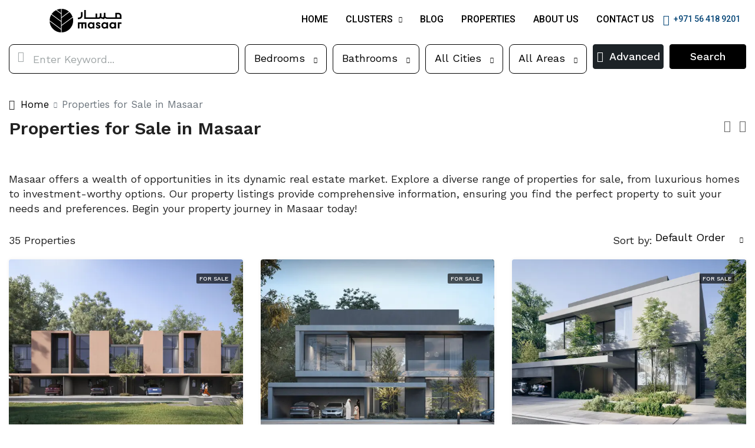

--- FILE ---
content_type: text/html; charset=UTF-8
request_url: https://masaarsharjah.ae/properties/page/2/
body_size: 34748
content:
<!doctype html>
<html lang="en-US">
<head>
	<meta charset="UTF-8" />
	<meta name="viewport" content="width=device-width, initial-scale=1.0" />
	<link rel="profile" href="https://gmpg.org/xfn/11" />
    <meta name="format-detection" content="telephone=no">
	<meta name='robots' content='index, follow, max-image-preview:large, max-snippet:-1, max-video-preview:-1' />

	<!-- This site is optimized with the Yoast SEO plugin v22.8 - https://yoast.com/wordpress/plugins/seo/ -->
	<title>Properties for Sale in Masaar | Villa &amp; Townhouse Masaar UAE</title>
	<meta name="description" content="Discover exceptional properties for sale in Masaar Sharjah UAE. Find your dream home and explore Masaar villa real estate market today." />
	<link rel="canonical" href="https://masaarsharjah.ae/properties/" />
	<meta property="og:locale" content="en_US" />
	<meta property="og:type" content="article" />
	<meta property="og:title" content="Properties for Sale in Masaar | Villa &amp; Townhouse Masaar UAE" />
	<meta property="og:description" content="Discover exceptional properties for sale in Masaar Sharjah UAE. Find your dream home and explore Masaar villa real estate market today." />
	<meta property="og:url" content="https://masaarsharjah.ae/properties/" />
	<meta property="og:site_name" content="Masaar" />
	<meta property="article:modified_time" content="2023-10-10T08:11:05+00:00" />
	<meta name="twitter:card" content="summary_large_image" />
	<meta name="twitter:label1" content="Est. reading time" />
	<meta name="twitter:data1" content="1 minute" />
	<script type="application/ld+json" class="yoast-schema-graph">{"@context":"https://schema.org","@graph":[{"@type":"WebPage","@id":"https://masaarsharjah.ae/properties/","url":"https://masaarsharjah.ae/properties/","name":"Properties for Sale in Masaar | Villa & Townhouse Masaar UAE","isPartOf":{"@id":"https://masaarsharjah.ae/#website"},"datePublished":"2020-02-18T11:48:34+00:00","dateModified":"2023-10-10T08:11:05+00:00","description":"Discover exceptional properties for sale in Masaar Sharjah UAE. Find your dream home and explore Masaar villa real estate market today.","inLanguage":"en-US","potentialAction":[{"@type":"ReadAction","target":["https://masaarsharjah.ae/properties/"]}]},{"@type":"WebSite","@id":"https://masaarsharjah.ae/#website","url":"https://masaarsharjah.ae/","name":"Masaar","description":"Real Estate Company","publisher":{"@id":"https://masaarsharjah.ae/#organization"},"potentialAction":[{"@type":"SearchAction","target":{"@type":"EntryPoint","urlTemplate":"https://masaarsharjah.ae/?s={search_term_string}"},"query-input":"required name=search_term_string"}],"inLanguage":"en-US"},{"@type":"Organization","@id":"https://masaarsharjah.ae/#organization","name":"Masaar","url":"https://masaarsharjah.ae/","logo":{"@type":"ImageObject","inLanguage":"en-US","@id":"https://masaarsharjah.ae/#/schema/logo/image/","url":"https://masaarsharjah.ae/wp-content/uploads/2023/08/arada-logo1122.png","contentUrl":"https://masaarsharjah.ae/wp-content/uploads/2023/08/arada-logo1122.png","width":260,"height":39,"caption":"Masaar"},"image":{"@id":"https://masaarsharjah.ae/#/schema/logo/image/"}}]}</script>
	<!-- / Yoast SEO plugin. -->


<link rel='dns-prefetch' href='//primocapital.masaarsharjah.ae' />
<link rel='dns-prefetch' href='//www.google.com' />
<link rel='dns-prefetch' href='//fonts.googleapis.com' />
<link rel='preconnect' href='https://fonts.gstatic.com' crossorigin />

<link rel='stylesheet' id='wp-block-library-css' href='https://primocapital.masaarsharjah.ae/wp-includes/css/dist/block-library/style.min.css?ver=6.4.3' type='text/css' media='all' />
<style id='classic-theme-styles-inline-css' type='text/css'>
/*! This file is auto-generated */
.wp-block-button__link{color:#fff;background-color:#32373c;border-radius:9999px;box-shadow:none;text-decoration:none;padding:calc(.667em + 2px) calc(1.333em + 2px);font-size:1.125em}.wp-block-file__button{background:#32373c;color:#fff;text-decoration:none}
</style>
<style id='global-styles-inline-css' type='text/css'>
body{--wp--preset--color--black: #000000;--wp--preset--color--cyan-bluish-gray: #abb8c3;--wp--preset--color--white: #ffffff;--wp--preset--color--pale-pink: #f78da7;--wp--preset--color--vivid-red: #cf2e2e;--wp--preset--color--luminous-vivid-orange: #ff6900;--wp--preset--color--luminous-vivid-amber: #fcb900;--wp--preset--color--light-green-cyan: #7bdcb5;--wp--preset--color--vivid-green-cyan: #00d084;--wp--preset--color--pale-cyan-blue: #8ed1fc;--wp--preset--color--vivid-cyan-blue: #0693e3;--wp--preset--color--vivid-purple: #9b51e0;--wp--preset--gradient--vivid-cyan-blue-to-vivid-purple: linear-gradient(135deg,rgba(6,147,227,1) 0%,rgb(155,81,224) 100%);--wp--preset--gradient--light-green-cyan-to-vivid-green-cyan: linear-gradient(135deg,rgb(122,220,180) 0%,rgb(0,208,130) 100%);--wp--preset--gradient--luminous-vivid-amber-to-luminous-vivid-orange: linear-gradient(135deg,rgba(252,185,0,1) 0%,rgba(255,105,0,1) 100%);--wp--preset--gradient--luminous-vivid-orange-to-vivid-red: linear-gradient(135deg,rgba(255,105,0,1) 0%,rgb(207,46,46) 100%);--wp--preset--gradient--very-light-gray-to-cyan-bluish-gray: linear-gradient(135deg,rgb(238,238,238) 0%,rgb(169,184,195) 100%);--wp--preset--gradient--cool-to-warm-spectrum: linear-gradient(135deg,rgb(74,234,220) 0%,rgb(151,120,209) 20%,rgb(207,42,186) 40%,rgb(238,44,130) 60%,rgb(251,105,98) 80%,rgb(254,248,76) 100%);--wp--preset--gradient--blush-light-purple: linear-gradient(135deg,rgb(255,206,236) 0%,rgb(152,150,240) 100%);--wp--preset--gradient--blush-bordeaux: linear-gradient(135deg,rgb(254,205,165) 0%,rgb(254,45,45) 50%,rgb(107,0,62) 100%);--wp--preset--gradient--luminous-dusk: linear-gradient(135deg,rgb(255,203,112) 0%,rgb(199,81,192) 50%,rgb(65,88,208) 100%);--wp--preset--gradient--pale-ocean: linear-gradient(135deg,rgb(255,245,203) 0%,rgb(182,227,212) 50%,rgb(51,167,181) 100%);--wp--preset--gradient--electric-grass: linear-gradient(135deg,rgb(202,248,128) 0%,rgb(113,206,126) 100%);--wp--preset--gradient--midnight: linear-gradient(135deg,rgb(2,3,129) 0%,rgb(40,116,252) 100%);--wp--preset--font-size--small: 13px;--wp--preset--font-size--medium: 20px;--wp--preset--font-size--large: 36px;--wp--preset--font-size--x-large: 42px;--wp--preset--spacing--20: 0.44rem;--wp--preset--spacing--30: 0.67rem;--wp--preset--spacing--40: 1rem;--wp--preset--spacing--50: 1.5rem;--wp--preset--spacing--60: 2.25rem;--wp--preset--spacing--70: 3.38rem;--wp--preset--spacing--80: 5.06rem;--wp--preset--shadow--natural: 6px 6px 9px rgba(0, 0, 0, 0.2);--wp--preset--shadow--deep: 12px 12px 50px rgba(0, 0, 0, 0.4);--wp--preset--shadow--sharp: 6px 6px 0px rgba(0, 0, 0, 0.2);--wp--preset--shadow--outlined: 6px 6px 0px -3px rgba(255, 255, 255, 1), 6px 6px rgba(0, 0, 0, 1);--wp--preset--shadow--crisp: 6px 6px 0px rgba(0, 0, 0, 1);}:where(.is-layout-flex){gap: 0.5em;}:where(.is-layout-grid){gap: 0.5em;}body .is-layout-flow > .alignleft{float: left;margin-inline-start: 0;margin-inline-end: 2em;}body .is-layout-flow > .alignright{float: right;margin-inline-start: 2em;margin-inline-end: 0;}body .is-layout-flow > .aligncenter{margin-left: auto !important;margin-right: auto !important;}body .is-layout-constrained > .alignleft{float: left;margin-inline-start: 0;margin-inline-end: 2em;}body .is-layout-constrained > .alignright{float: right;margin-inline-start: 2em;margin-inline-end: 0;}body .is-layout-constrained > .aligncenter{margin-left: auto !important;margin-right: auto !important;}body .is-layout-constrained > :where(:not(.alignleft):not(.alignright):not(.alignfull)){max-width: var(--wp--style--global--content-size);margin-left: auto !important;margin-right: auto !important;}body .is-layout-constrained > .alignwide{max-width: var(--wp--style--global--wide-size);}body .is-layout-flex{display: flex;}body .is-layout-flex{flex-wrap: wrap;align-items: center;}body .is-layout-flex > *{margin: 0;}body .is-layout-grid{display: grid;}body .is-layout-grid > *{margin: 0;}:where(.wp-block-columns.is-layout-flex){gap: 2em;}:where(.wp-block-columns.is-layout-grid){gap: 2em;}:where(.wp-block-post-template.is-layout-flex){gap: 1.25em;}:where(.wp-block-post-template.is-layout-grid){gap: 1.25em;}.has-black-color{color: var(--wp--preset--color--black) !important;}.has-cyan-bluish-gray-color{color: var(--wp--preset--color--cyan-bluish-gray) !important;}.has-white-color{color: var(--wp--preset--color--white) !important;}.has-pale-pink-color{color: var(--wp--preset--color--pale-pink) !important;}.has-vivid-red-color{color: var(--wp--preset--color--vivid-red) !important;}.has-luminous-vivid-orange-color{color: var(--wp--preset--color--luminous-vivid-orange) !important;}.has-luminous-vivid-amber-color{color: var(--wp--preset--color--luminous-vivid-amber) !important;}.has-light-green-cyan-color{color: var(--wp--preset--color--light-green-cyan) !important;}.has-vivid-green-cyan-color{color: var(--wp--preset--color--vivid-green-cyan) !important;}.has-pale-cyan-blue-color{color: var(--wp--preset--color--pale-cyan-blue) !important;}.has-vivid-cyan-blue-color{color: var(--wp--preset--color--vivid-cyan-blue) !important;}.has-vivid-purple-color{color: var(--wp--preset--color--vivid-purple) !important;}.has-black-background-color{background-color: var(--wp--preset--color--black) !important;}.has-cyan-bluish-gray-background-color{background-color: var(--wp--preset--color--cyan-bluish-gray) !important;}.has-white-background-color{background-color: var(--wp--preset--color--white) !important;}.has-pale-pink-background-color{background-color: var(--wp--preset--color--pale-pink) !important;}.has-vivid-red-background-color{background-color: var(--wp--preset--color--vivid-red) !important;}.has-luminous-vivid-orange-background-color{background-color: var(--wp--preset--color--luminous-vivid-orange) !important;}.has-luminous-vivid-amber-background-color{background-color: var(--wp--preset--color--luminous-vivid-amber) !important;}.has-light-green-cyan-background-color{background-color: var(--wp--preset--color--light-green-cyan) !important;}.has-vivid-green-cyan-background-color{background-color: var(--wp--preset--color--vivid-green-cyan) !important;}.has-pale-cyan-blue-background-color{background-color: var(--wp--preset--color--pale-cyan-blue) !important;}.has-vivid-cyan-blue-background-color{background-color: var(--wp--preset--color--vivid-cyan-blue) !important;}.has-vivid-purple-background-color{background-color: var(--wp--preset--color--vivid-purple) !important;}.has-black-border-color{border-color: var(--wp--preset--color--black) !important;}.has-cyan-bluish-gray-border-color{border-color: var(--wp--preset--color--cyan-bluish-gray) !important;}.has-white-border-color{border-color: var(--wp--preset--color--white) !important;}.has-pale-pink-border-color{border-color: var(--wp--preset--color--pale-pink) !important;}.has-vivid-red-border-color{border-color: var(--wp--preset--color--vivid-red) !important;}.has-luminous-vivid-orange-border-color{border-color: var(--wp--preset--color--luminous-vivid-orange) !important;}.has-luminous-vivid-amber-border-color{border-color: var(--wp--preset--color--luminous-vivid-amber) !important;}.has-light-green-cyan-border-color{border-color: var(--wp--preset--color--light-green-cyan) !important;}.has-vivid-green-cyan-border-color{border-color: var(--wp--preset--color--vivid-green-cyan) !important;}.has-pale-cyan-blue-border-color{border-color: var(--wp--preset--color--pale-cyan-blue) !important;}.has-vivid-cyan-blue-border-color{border-color: var(--wp--preset--color--vivid-cyan-blue) !important;}.has-vivid-purple-border-color{border-color: var(--wp--preset--color--vivid-purple) !important;}.has-vivid-cyan-blue-to-vivid-purple-gradient-background{background: var(--wp--preset--gradient--vivid-cyan-blue-to-vivid-purple) !important;}.has-light-green-cyan-to-vivid-green-cyan-gradient-background{background: var(--wp--preset--gradient--light-green-cyan-to-vivid-green-cyan) !important;}.has-luminous-vivid-amber-to-luminous-vivid-orange-gradient-background{background: var(--wp--preset--gradient--luminous-vivid-amber-to-luminous-vivid-orange) !important;}.has-luminous-vivid-orange-to-vivid-red-gradient-background{background: var(--wp--preset--gradient--luminous-vivid-orange-to-vivid-red) !important;}.has-very-light-gray-to-cyan-bluish-gray-gradient-background{background: var(--wp--preset--gradient--very-light-gray-to-cyan-bluish-gray) !important;}.has-cool-to-warm-spectrum-gradient-background{background: var(--wp--preset--gradient--cool-to-warm-spectrum) !important;}.has-blush-light-purple-gradient-background{background: var(--wp--preset--gradient--blush-light-purple) !important;}.has-blush-bordeaux-gradient-background{background: var(--wp--preset--gradient--blush-bordeaux) !important;}.has-luminous-dusk-gradient-background{background: var(--wp--preset--gradient--luminous-dusk) !important;}.has-pale-ocean-gradient-background{background: var(--wp--preset--gradient--pale-ocean) !important;}.has-electric-grass-gradient-background{background: var(--wp--preset--gradient--electric-grass) !important;}.has-midnight-gradient-background{background: var(--wp--preset--gradient--midnight) !important;}.has-small-font-size{font-size: var(--wp--preset--font-size--small) !important;}.has-medium-font-size{font-size: var(--wp--preset--font-size--medium) !important;}.has-large-font-size{font-size: var(--wp--preset--font-size--large) !important;}.has-x-large-font-size{font-size: var(--wp--preset--font-size--x-large) !important;}
.is-style-outline.is-style-outline.wp-block-button .wp-block-button__link{background: transparent none;border-color: currentColor;border-width: 2px;border-style: solid;color: currentColor;padding-top: 0.667em;padding-right: 1.33em;padding-bottom: 0.667em;padding-left: 1.33em;}
.is-style-rounded.is-style-rounded.wp-block-site-logo{border-radius: 9999px;}
.wp-block-navigation a:where(:not(.wp-element-button)){color: inherit;}
:where(.wp-block-post-template.is-layout-flex){gap: 1.25em;}:where(.wp-block-post-template.is-layout-grid){gap: 1.25em;}
:where(.wp-block-columns.is-layout-flex){gap: 2em;}:where(.wp-block-columns.is-layout-grid){gap: 2em;}
.wp-block-pullquote{font-size: 1.5em;line-height: 1.6;}
</style>
<link rel='stylesheet' id='redux-extendify-styles-css' href='https://primocapital.masaarsharjah.ae/wp-content/plugins/redux-framework/redux-core/assets/css/extendify-utilities.css?ver=4.4.15' type='text/css' media='all' />
<link rel='stylesheet' id='bootstrap-css' href='https://primocapital.masaarsharjah.ae/wp-content/themes/houzez/css/bootstrap.min.css?ver=4.5.0' type='text/css' media='all' />
<link rel='stylesheet' id='bootstrap-select-css' href='https://primocapital.masaarsharjah.ae/wp-content/themes/houzez/css/bootstrap-select.min.css?ver=1.13.18' type='text/css' media='all' />
<link rel='stylesheet' id='font-awesome-5-all-css' href='https://primocapital.masaarsharjah.ae/wp-content/themes/houzez/css/font-awesome/css/all.min.css?ver=5.14.0' type='text/css' media='all' />
<link rel='stylesheet' id='houzez-icons-css' href='https://primocapital.masaarsharjah.ae/wp-content/themes/houzez/css/icons.css?ver=3.1.0' type='text/css' media='all' />
<link rel='stylesheet' id='slick-min-css' href='https://primocapital.masaarsharjah.ae/wp-content/themes/houzez/css/slick-min.css?ver=3.1.0' type='text/css' media='all' />
<link rel='stylesheet' id='slick-theme-min-css' href='https://primocapital.masaarsharjah.ae/wp-content/themes/houzez/css/slick-theme-min.css?ver=3.1.0' type='text/css' media='all' />
<link rel='stylesheet' id='jquery-ui-css' href='https://primocapital.masaarsharjah.ae/wp-content/themes/houzez/css/jquery-ui.min.css?ver=1.12.1' type='text/css' media='all' />
<link rel='stylesheet' id='bootstrap-datepicker-css' href='https://primocapital.masaarsharjah.ae/wp-content/themes/houzez/css/bootstrap-datepicker.min.css?ver=1.8.0' type='text/css' media='all' />
<link rel='stylesheet' id='houzez-main-css' href='https://primocapital.masaarsharjah.ae/wp-content/themes/houzez/css/main.css?ver=3.1.0' type='text/css' media='all' />
<link rel='stylesheet' id='houzez-styling-options-css' href='https://primocapital.masaarsharjah.ae/wp-content/themes/houzez/css/styling-options.css?ver=3.1.0' type='text/css' media='all' />
<link rel='stylesheet' id='houzez-style-css' href='https://primocapital.masaarsharjah.ae/wp-content/themes/houzez/style.css?ver=3.1.0' type='text/css' media='all' />
<style id='houzez-style-inline-css' type='text/css'>

        @media (min-width: 1200px) {
          .container {
              max-width: 1410px;
          }
        }
        body {
            font-family: Work Sans;
            font-size: 18px;
            font-weight: 400;
            line-height: 25px;
            text-transform: none;
        }
        .main-nav,
        .dropdown-menu,
        .login-register,
        .btn.btn-create-listing,
        .logged-in-nav,
        .btn-phone-number {
          font-family: Roboto;
          font-size: 14px;
          font-weight: 500;
          text-align: left;
          text-transform: none;
        }

        .btn,
        .houzez-search-button,
        .houzez-submit-button,
        .form-control,
        .bootstrap-select .text,
        .sort-by-title,
        .woocommerce ul.products li.product .button {
          font-family: Work Sans;
          font-size: 18px; 
        }
        
        h1, h2, h3, h4, h5, h6, .item-title {
          font-family: Work Sans;
          font-weight: 600;
          text-transform: none;
        }

        .post-content-wrap h1, .post-content-wrap h2, .post-content-wrap h3, .post-content-wrap h4, .post-content-wrap h5, .post-content-wrap h6 {
          font-weight: 600;
          text-transform: none;
          text-align: inherit; 
        }

        .top-bar-wrap {
            font-family: Roboto;
            font-size: 15px;
            font-weight: 300;
            line-height: 25px;
            text-align: left;
            text-transform: none;   
        }
        .footer-wrap {
            font-family: Roboto;
            font-size: 14px;
            font-weight: 300;
            line-height: 25px;
            text-align: left;
            text-transform: none;
        }
        
        .header-v1 .header-inner-wrap,
        .header-v1 .navbar-logged-in-wrap {
            line-height: 60px;
            height: 60px; 
        }
        .header-v2 .header-top .navbar {
          height: 110px; 
        }

        .header-v2 .header-bottom .header-inner-wrap,
        .header-v2 .header-bottom .navbar-logged-in-wrap {
          line-height: 54px;
          height: 54px; 
        }

        .header-v3 .header-top .header-inner-wrap,
        .header-v3 .header-top .header-contact-wrap {
          height: 80px;
          line-height: 80px; 
        }
        .header-v3 .header-bottom .header-inner-wrap,
        .header-v3 .header-bottom .navbar-logged-in-wrap {
          line-height: 54px;
          height: 54px; 
        }
        .header-v4 .header-inner-wrap,
        .header-v4 .navbar-logged-in-wrap {
          line-height: 65px;
          height: 65px; 
        }
        .header-v5 .header-top .header-inner-wrap,
        .header-v5 .header-top .navbar-logged-in-wrap {
          line-height: 80px;
          height: 80px; 
        }
        .header-v5 .header-bottom .header-inner-wrap {
          line-height: 54px;
          height: 54px; 
        }
        .header-v6 .header-inner-wrap,
        .header-v6 .navbar-logged-in-wrap {
          height: 60px;
          line-height: 60px; 
        }
        @media (min-width: 1200px) {
            .header-v5 .header-top .container {
                max-width: 1170px;
            }
        }
    
      body,
      .main-wrap,
      .fw-property-documents-wrap h3 span, 
      .fw-property-details-wrap h3 span {
        background-color: #ffffff; 
      }
      .houzez-main-wrap-v2, .main-wrap.agent-detail-page-v2 {
        background-color: #ffffff;
      }

       body,
      .form-control,
      .bootstrap-select .text,
      .item-title a,
      .listing-tabs .nav-tabs .nav-link,
      .item-wrap-v2 .item-amenities li span,
      .item-wrap-v2 .item-amenities li:before,
      .item-parallax-wrap .item-price-wrap,
      .list-view .item-body .item-price-wrap,
      .property-slider-item .item-price-wrap,
      .page-title-wrap .item-price-wrap,
      .agent-information .agent-phone span a,
      .property-overview-wrap ul li strong,
      .mobile-property-title .item-price-wrap .item-price,
      .fw-property-features-left li a,
      .lightbox-content-wrap .item-price-wrap,
      .blog-post-item-v1 .blog-post-title h3 a,
      .blog-post-content-widget h4 a,
      .property-item-widget .right-property-item-widget-wrap .item-price-wrap,
      .login-register-form .modal-header .login-register-tabs .nav-link.active,
      .agent-list-wrap .agent-list-content h2 a,
      .agent-list-wrap .agent-list-contact li a,
      .agent-contacts-wrap li a,
      .menu-edit-property li a,
      .statistic-referrals-list li a,
      .chart-nav .nav-pills .nav-link,
      .dashboard-table-properties td .property-payment-status,
      .dashboard-mobile-edit-menu-wrap .bootstrap-select > .dropdown-toggle.bs-placeholder,
      .payment-method-block .radio-tab .control-text,
      .post-title-wrap h2 a,
      .lead-nav-tab.nav-pills .nav-link,
      .deals-nav-tab.nav-pills .nav-link,
      .btn-light-grey-outlined:hover,
      button:not(.bs-placeholder) .filter-option-inner-inner,
      .fw-property-floor-plans-wrap .floor-plans-tabs a,
      .products > .product > .item-body > a,
      .woocommerce ul.products li.product .price,
      .woocommerce div.product p.price, 
      .woocommerce div.product span.price,
      .woocommerce #reviews #comments ol.commentlist li .meta,
      .woocommerce-MyAccount-navigation ul li a,
      .activitiy-item-close-button a,
      .property-section-wrap li a {
       color: #222222; 
     }


    
      a,
      a:hover,
      a:active,
      a:focus,
      .primary-text,
      .btn-clear,
      .btn-apply,
      .btn-primary-outlined,
      .btn-primary-outlined:before,
      .item-title a:hover,
      .sort-by .bootstrap-select .bs-placeholder,
      .sort-by .bootstrap-select > .btn,
      .sort-by .bootstrap-select > .btn:active,
      .page-link,
      .page-link:hover,
      .accordion-title:before,
      .blog-post-content-widget h4 a:hover,
      .agent-list-wrap .agent-list-content h2 a:hover,
      .agent-list-wrap .agent-list-contact li a:hover,
      .agent-contacts-wrap li a:hover,
      .agent-nav-wrap .nav-pills .nav-link,
      .dashboard-side-menu-wrap .side-menu-dropdown a.active,
      .menu-edit-property li a.active,
      .menu-edit-property li a:hover,
      .dashboard-statistic-block h3 .fa,
      .statistic-referrals-list li a:hover,
      .chart-nav .nav-pills .nav-link.active,
      .board-message-icon-wrap.active,
      .post-title-wrap h2 a:hover,
      .listing-switch-view .switch-btn.active,
      .item-wrap-v6 .item-price-wrap,
      .listing-v6 .list-view .item-body .item-price-wrap,
      .woocommerce nav.woocommerce-pagination ul li a, 
      .woocommerce nav.woocommerce-pagination ul li span,
      .woocommerce-MyAccount-navigation ul li a:hover,
      .property-schedule-tour-form-wrap .control input:checked ~ .control__indicator,
      .property-schedule-tour-form-wrap .control:hover,
      .property-walkscore-wrap-v2 .score-details .houzez-icon,
      .login-register .btn-icon-login-register + .dropdown-menu a,
      .activitiy-item-close-button a:hover,
      .property-section-wrap li a:hover,
      .agent-detail-page-v2 .agent-nav-wrap .nav-link.active,
      .property-lightbox-v2-sections-navigation .slick-prev, 
      .property-lightbox-v2-sections-navigation .slick-next,
      .property-lightbox-v2-sections-navigation .slick-slide.current-section,
      .property-lightbox-v2-sections-navigation .nav-link.active,
      .agent-detail-page-v2 .listing-tabs .nav-link.active {
        color: #000000; 
      }
      
      .agent-list-position a {
        color: #000000; 
      }

      .control input:checked ~ .control__indicator,
      .top-banner-wrap .nav-pills .nav-link,
      .btn-primary-outlined:hover,
      .page-item.active .page-link,
      .slick-prev:hover,
      .slick-prev:focus,
      .slick-next:hover,
      .slick-next:focus,
      .mobile-property-tools .nav-pills .nav-link.active,
      .login-register-form .modal-header,
      .agent-nav-wrap .nav-pills .nav-link.active,
      .board-message-icon-wrap .notification-circle,
      .primary-label,
      .fc-event, .fc-event-dot,
      .compare-table .table-hover > tbody > tr:hover,
      .post-tag,
      .datepicker table tr td.active.active,
      .datepicker table tr td.active.disabled,
      .datepicker table tr td.active.disabled.active,
      .datepicker table tr td.active.disabled.disabled,
      .datepicker table tr td.active.disabled:active,
      .datepicker table tr td.active.disabled:hover,
      .datepicker table tr td.active.disabled:hover.active,
      .datepicker table tr td.active.disabled:hover.disabled,
      .datepicker table tr td.active.disabled:hover:active,
      .datepicker table tr td.active.disabled:hover:hover,
      .datepicker table tr td.active.disabled:hover[disabled],
      .datepicker table tr td.active.disabled[disabled],
      .datepicker table tr td.active:active,
      .datepicker table tr td.active:hover,
      .datepicker table tr td.active:hover.active,
      .datepicker table tr td.active:hover.disabled,
      .datepicker table tr td.active:hover:active,
      .datepicker table tr td.active:hover:hover,
      .datepicker table tr td.active:hover[disabled],
      .datepicker table tr td.active[disabled],
      .ui-slider-horizontal .ui-slider-range,
      .btn-bubble {
        background-color: #000000; 
      }

      .control input:checked ~ .control__indicator,
      .btn-primary-outlined,
      .page-item.active .page-link,
      .mobile-property-tools .nav-pills .nav-link.active,
      .agent-nav-wrap .nav-pills .nav-link,
      .agent-nav-wrap .nav-pills .nav-link.active,
      .chart-nav .nav-pills .nav-link.active,
      .dashaboard-snake-nav .step-block.active,
      .fc-event,
      .fc-event-dot,
      .property-schedule-tour-form-wrap .control input:checked ~ .control__indicator,
      .agent-detail-page-v2 .agent-nav-wrap .nav-link.active {
        border-color: #000000; 
      }

      .slick-arrow:hover {
        background-color: rgba(0,0,0,0.65); 
      }

      .slick-arrow {
        background-color: #000000; 
      }

      .property-banner .nav-pills .nav-link.active {
        background-color: rgba(0,0,0,0.65) !important; 
      }

      .property-navigation-wrap a.active {
        color: #000000;
        -webkit-box-shadow: inset 0 -3px #000000;
        box-shadow: inset 0 -3px #000000; 
      }

      .btn-primary,
      .fc-button-primary,
      .woocommerce nav.woocommerce-pagination ul li a:focus, 
      .woocommerce nav.woocommerce-pagination ul li a:hover, 
      .woocommerce nav.woocommerce-pagination ul li span.current {
        color: #fff;
        background-color: #000000;
        border-color: #000000; 
      }
      .btn-primary:focus, .btn-primary:focus:active,
      .fc-button-primary:focus,
      .fc-button-primary:focus:active {
        color: #fff;
        background-color: #000000;
        border-color: #000000; 
      }
      .btn-primary:hover,
      .fc-button-primary:hover {
        color: #fff;
        background-color: #000000;
        border-color: #000000; 
      }
      .btn-primary:active, 
      .btn-primary:not(:disabled):not(:disabled):active,
      .fc-button-primary:active,
      .fc-button-primary:not(:disabled):not(:disabled):active {
        color: #fff;
        background-color: #000000;
        border-color: #000000; 
      }

      .btn-secondary,
      .woocommerce span.onsale,
      .woocommerce ul.products li.product .button,
      .woocommerce #respond input#submit.alt, 
      .woocommerce a.button.alt, 
      .woocommerce button.button.alt, 
      .woocommerce input.button.alt,
      .woocommerce #review_form #respond .form-submit input,
      .woocommerce #respond input#submit, 
      .woocommerce a.button, 
      .woocommerce button.button, 
      .woocommerce input.button {
        color: #fff;
        background-color: #000000;
        border-color: #000000; 
      }
      .woocommerce ul.products li.product .button:focus,
      .woocommerce ul.products li.product .button:active,
      .woocommerce #respond input#submit.alt:focus, 
      .woocommerce a.button.alt:focus, 
      .woocommerce button.button.alt:focus, 
      .woocommerce input.button.alt:focus,
      .woocommerce #respond input#submit.alt:active, 
      .woocommerce a.button.alt:active, 
      .woocommerce button.button.alt:active, 
      .woocommerce input.button.alt:active,
      .woocommerce #review_form #respond .form-submit input:focus,
      .woocommerce #review_form #respond .form-submit input:active,
      .woocommerce #respond input#submit:active, 
      .woocommerce a.button:active, 
      .woocommerce button.button:active, 
      .woocommerce input.button:active,
      .woocommerce #respond input#submit:focus, 
      .woocommerce a.button:focus, 
      .woocommerce button.button:focus, 
      .woocommerce input.button:focus {
        color: #fff;
        background-color: #000000;
        border-color: #000000; 
      }
      .btn-secondary:hover,
      .woocommerce ul.products li.product .button:hover,
      .woocommerce #respond input#submit.alt:hover, 
      .woocommerce a.button.alt:hover, 
      .woocommerce button.button.alt:hover, 
      .woocommerce input.button.alt:hover,
      .woocommerce #review_form #respond .form-submit input:hover,
      .woocommerce #respond input#submit:hover, 
      .woocommerce a.button:hover, 
      .woocommerce button.button:hover, 
      .woocommerce input.button:hover {
        color: #fff;
        background-color: #000000;
        border-color: #000000; 
      }
      .btn-secondary:active, 
      .btn-secondary:not(:disabled):not(:disabled):active {
        color: #fff;
        background-color: #000000;
        border-color: #000000; 
      }

      .btn-primary-outlined {
        color: #000000;
        background-color: transparent;
        border-color: #000000; 
      }
      .btn-primary-outlined:focus, .btn-primary-outlined:focus:active {
        color: #000000;
        background-color: transparent;
        border-color: #000000; 
      }
      .btn-primary-outlined:hover {
        color: #fff;
        background-color: #000000;
        border-color: #000000; 
      }
      .btn-primary-outlined:active, .btn-primary-outlined:not(:disabled):not(:disabled):active {
        color: #000000;
        background-color: rgba(26, 26, 26, 0);
        border-color: #000000; 
      }

      .btn-secondary-outlined {
        color: #000000;
        background-color: transparent;
        border-color: #000000; 
      }
      .btn-secondary-outlined:focus, .btn-secondary-outlined:focus:active {
        color: #000000;
        background-color: transparent;
        border-color: #000000; 
      }
      .btn-secondary-outlined:hover {
        color: #fff;
        background-color: #000000;
        border-color: #000000; 
      }
      .btn-secondary-outlined:active, .btn-secondary-outlined:not(:disabled):not(:disabled):active {
        color: #000000;
        background-color: rgba(26, 26, 26, 0);
        border-color: #000000; 
      }

      .btn-call {
        color: #000000;
        background-color: transparent;
        border-color: #000000; 
      }
      .btn-call:focus, .btn-call:focus:active {
        color: #000000;
        background-color: transparent;
        border-color: #000000; 
      }
      .btn-call:hover {
        color: #000000;
        background-color: rgba(26, 26, 26, 0);
        border-color: #000000; 
      }
      .btn-call:active, .btn-call:not(:disabled):not(:disabled):active {
        color: #000000;
        background-color: rgba(26, 26, 26, 0);
        border-color: #000000; 
      }
      .icon-delete .btn-loader:after{
          border-color: #000000 transparent #000000 transparent
      }
    
      .header-v1 {
        background-color: #004274;
        border-bottom: 1px solid #004274; 
      }

      .header-v1 a.nav-link {
        color: #FFFFFF; 
      }

      .header-v1 a.nav-link:hover,
      .header-v1 a.nav-link:active {
        color: #00aeff;
        background-color: rgba(0, 174, 255, 0.1); 
      }
      .header-desktop .main-nav .nav-link {
          letter-spacing: 0.0px;
      }
    
      .header-v2 .header-top,
      .header-v5 .header-top,
      .header-v2 .header-contact-wrap {
        background-color: #ffffff; 
      }

      .header-v2 .header-bottom, 
      .header-v5 .header-bottom {
        background-color: #000000;
      }

      .header-v2 .header-contact-wrap .header-contact-right, .header-v2 .header-contact-wrap .header-contact-right a, .header-contact-right a:hover, header-contact-right a:active {
        color: #000000; 
      }

      .header-v2 .header-contact-left {
        color: #000000; 
      }

      .header-v2 .header-bottom,
      .header-v2 .navbar-nav > li,
      .header-v2 .navbar-nav > li:first-of-type,
      .header-v5 .header-bottom,
      .header-v5 .navbar-nav > li,
      .header-v5 .navbar-nav > li:first-of-type {
        border-color: rgba(0,0,0,0.2);
      }

      .header-v2 a.nav-link,
      .header-v5 a.nav-link {
        color: #ffffff; 
      }

      .header-v2 a.nav-link:hover,
      .header-v2 a.nav-link:active,
      .header-v5 a.nav-link:hover,
      .header-v5 a.nav-link:active {
        color: #ffffff;
        background-color: rgba(3,3,3,0.1); 
      }

      .header-v2 .header-contact-right a:hover, 
      .header-v2 .header-contact-right a:active,
      .header-v3 .header-contact-right a:hover, 
      .header-v3 .header-contact-right a:active {
        background-color: transparent;
      }

      .header-v2 .header-social-icons a,
      .header-v5 .header-social-icons a {
        color: #000000; 
      }
    
      .header-v3 .header-top {
        background-color: #004274; 
      }

      .header-v3 .header-bottom {
        background-color: #004274; 
      }

      .header-v3 .header-contact,
      .header-v3-mobile {
        background-color: #00aeff;
        color: #ffffff; 
      }

      .header-v3 .header-bottom,
      .header-v3 .login-register,
      .header-v3 .navbar-nav > li,
      .header-v3 .navbar-nav > li:first-of-type {
        border-color: rgba(0, 174, 239, 0.2); 
      }

      .header-v3 a.nav-link, 
      .header-v3 .header-contact-right a:hover, .header-v3 .header-contact-right a:active {
        color: #FFFFFF; 
      }

      .header-v3 a.nav-link:hover,
      .header-v3 a.nav-link:active {
        color: #00aeff;
        background-color: rgba(0, 174, 255, 0.1); 
      }

      .header-v3 .header-social-icons a {
        color: #004274; 
      }
    
      .header-v4 {
        background-color: #ffffff; 
      }

      .header-v4 a.nav-link {
        color: #004274; 
      }

      .header-v4 a.nav-link:hover,
      .header-v4 a.nav-link:active {
        color: #00aeef;
        background-color: rgba(0, 174, 255, 0.1); 
      }
    
      .header-v6 .header-top {
        background-color: #004274; 
      }

      .header-v6 a.nav-link {
        color: #FFFFFF; 
      }

      .header-v6 a.nav-link:hover,
      .header-v6 a.nav-link:active {
        color: #00aeff;
        background-color: rgba(0, 174, 255, 0.1); 
      }

      .header-v6 .header-social-icons a {
        color: #FFFFFF; 
      }
    
      .header-mobile {
        background-color: #004274; 
      }
      .header-mobile .toggle-button-left,
      .header-mobile .toggle-button-right {
        color: #FFFFFF; 
      }

      .nav-mobile .logged-in-nav a,
      .nav-mobile .main-nav,
      .nav-mobile .navi-login-register {
        background-color: #ffffff; 
      }

      .nav-mobile .logged-in-nav a,
      .nav-mobile .main-nav .nav-item .nav-item a,
      .nav-mobile .main-nav .nav-item a,
      .navi-login-register .main-nav .nav-item a {
        color: #004274;
        border-bottom: 1px solid #dce0e0;
        background-color: #ffffff;
      }

      .nav-mobile .btn-create-listing,
      .navi-login-register .btn-create-listing {
        color: #fff;
        border: 1px solid #000000;
        background-color: #000000; 
      }

      .nav-mobile .btn-create-listing:hover, .nav-mobile .btn-create-listing:active,
      .navi-login-register .btn-create-listing:hover,
      .navi-login-register .btn-create-listing:active {
        color: #fff;
        border: 1px solid #000000;
        background-color: rgba(0, 174, 255, 0.65); 
      }
    
      .header-transparent-wrap .header-v4 {
        background-color: transparent;
        border-bottom: 1px solid rgba(255, 255, 255, 0.3); 
      }

      .header-transparent-wrap .header-v4 a {
        color: #ffffff; 
      }

      .header-transparent-wrap .header-v4 a:hover,
      .header-transparent-wrap .header-v4 a:active {
        color: #ffffff;
        background-color: rgba(255, 255, 255, 0.1); 
      }
    
      .main-nav .navbar-nav .nav-item .dropdown-menu,
      .login-register .login-register-nav li .dropdown-menu {
        background-color: rgba(255,255,255,0.95); 
      }

      .login-register .login-register-nav li .dropdown-menu:before {
          border-left-color: rgba(255,255,255,0.95);
          border-top-color: rgba(255,255,255,0.95);
      }

      .main-nav .navbar-nav .nav-item .nav-item a,
      .login-register .login-register-nav li .dropdown-menu .nav-item a {
        color: #000000;
        border-bottom: 1px solid #dce0e0; 
      }

      .main-nav .navbar-nav .nav-item .nav-item a:hover,
      .main-nav .navbar-nav .nav-item .nav-item a:active,
      .login-register .login-register-nav li .dropdown-menu .nav-item a:hover {
        color: #ffffff; 
      }
      .main-nav .navbar-nav .nav-item .nav-item a:hover,
      .main-nav .navbar-nav .nav-item .nav-item a:active,
      .login-register .login-register-nav li .dropdown-menu .nav-item a:hover {
          background-color: rgba(0,0,0,1);
      }
    
      .header-main-wrap .btn-create-listing {
        color: #ffffff;
        border: 1px solid #00aeff;
        background-color: #00aeff; 
      }

      .header-main-wrap .btn-create-listing:hover,
      .header-main-wrap .btn-create-listing:active {
        color: rgba(255, 255, 255, 0.99);
        border: 1px solid #00aeff;
        background-color: rgba(0, 174, 255, 0.65); 
      }
    
      .header-transparent-wrap .header-v4 .btn-create-listing {
        color: #ffffff;
        border: 1px solid #ffffff;
        background-color: rgba(255, 255, 255, 0.2); 
      }

      .header-transparent-wrap .header-v4 .btn-create-listing:hover,
      .header-transparent-wrap .header-v4 .btn-create-listing:active {
        color: rgba(255,255,255,1);
        border: 1px solid #00AEEF;
        background-color: rgba(0, 174, 255, 0.65); 
      }
    
      .header-transparent-wrap .logged-in-nav a,
      .logged-in-nav a {
        color: #004274;
        border-color: #dce0e0;
        background-color: #FFFFFF; 
      }

      .header-transparent-wrap .logged-in-nav a:hover,
      .header-transparent-wrap .logged-in-nav a:active,
      .logged-in-nav a:hover,
      .logged-in-nav a:active {
        color: #00aeff;
        background-color: rgba(0, 174, 255, 0.1);
        border-color: #dce0e0; 
      }
    
      .form-control::-webkit-input-placeholder,
      .search-banner-wrap ::-webkit-input-placeholder,
      .advanced-search ::-webkit-input-placeholder,
      .advanced-search-banner-wrap ::-webkit-input-placeholder,
      .overlay-search-advanced-module ::-webkit-input-placeholder {
        color: #a1a7a8; 
      }
      .bootstrap-select > .dropdown-toggle.bs-placeholder, 
      .bootstrap-select > .dropdown-toggle.bs-placeholder:active, 
      .bootstrap-select > .dropdown-toggle.bs-placeholder:focus, 
      .bootstrap-select > .dropdown-toggle.bs-placeholder:hover {
        color: #a1a7a8; 
      }
      .form-control::placeholder,
      .search-banner-wrap ::-webkit-input-placeholder,
      .advanced-search ::-webkit-input-placeholder,
      .advanced-search-banner-wrap ::-webkit-input-placeholder,
      .overlay-search-advanced-module ::-webkit-input-placeholder {
        color: #a1a7a8; 
      }

      .search-banner-wrap ::-moz-placeholder,
      .advanced-search ::-moz-placeholder,
      .advanced-search-banner-wrap ::-moz-placeholder,
      .overlay-search-advanced-module ::-moz-placeholder {
        color: #a1a7a8; 
      }

      .search-banner-wrap :-ms-input-placeholder,
      .advanced-search :-ms-input-placeholder,
      .advanced-search-banner-wrap ::-ms-input-placeholder,
      .overlay-search-advanced-module ::-ms-input-placeholder {
        color: #a1a7a8; 
      }

      .search-banner-wrap :-moz-placeholder,
      .advanced-search :-moz-placeholder,
      .advanced-search-banner-wrap :-moz-placeholder,
      .overlay-search-advanced-module :-moz-placeholder {
        color: #a1a7a8; 
      }

      .advanced-search .form-control,
      .advanced-search .bootstrap-select > .btn,
      .location-trigger,
      .vertical-search-wrap .form-control,
      .vertical-search-wrap .bootstrap-select > .btn,
      .step-search-wrap .form-control,
      .step-search-wrap .bootstrap-select > .btn,
      .advanced-search-banner-wrap .form-control,
      .advanced-search-banner-wrap .bootstrap-select > .btn,
      .search-banner-wrap .form-control,
      .search-banner-wrap .bootstrap-select > .btn,
      .overlay-search-advanced-module .form-control,
      .overlay-search-advanced-module .bootstrap-select > .btn,
      .advanced-search-v2 .advanced-search-btn,
      .advanced-search-v2 .advanced-search-btn:hover {
        border-color: #dce0e0; 
      }

      .advanced-search-nav,
      .search-expandable,
      .overlay-search-advanced-module {
        background-color: #FFFFFF; 
      }
      .btn-search {
        color: #ffffff;
        background-color: #ff6e00;
        border-color: #ff6e00;
      }
      .btn-search:hover, .btn-search:active  {
        color: #ffffff;
        background-color: #ff8c35;
        border-color: #ff8c35;
      }
      .advanced-search-btn {
        color: #00aeff;
        background-color: #ffffff;
        border-color: #dce0e0; 
      }
      .advanced-search-btn:hover, .advanced-search-btn:active {
        color: #ffffff;
        background-color: #00aeff;
        border-color: #00aeff; 
      }
      .advanced-search-btn:focus {
        color: #00aeff;
        background-color: #ffffff;
        border-color: #dce0e0; 
      }
      .search-expandable-label {
        color: #ffffff;
        background-color: #00aeff;
      }
      .advanced-search-nav {
        padding-top: 10px;
        padding-bottom: 10px;
      }
      .features-list-wrap .control--checkbox,
      .features-list-wrap .control--radio,
      .range-text, 
      .features-list-wrap .control--checkbox, 
      .features-list-wrap .btn-features-list, 
      .overlay-search-advanced-module .search-title, 
      .overlay-search-advanced-module .overlay-search-module-close {
          color: #222222;
      }
      .advanced-search-half-map {
        background-color: #FFFFFF; 
      }
      .advanced-search-half-map .range-text, 
      .advanced-search-half-map .features-list-wrap .control--checkbox, 
      .advanced-search-half-map .features-list-wrap .btn-features-list {
          color: #222222;
      }
    
      .save-search-btn {
          border-color: #28a745 ;
          background-color: #28a745 ;
          color: #ffffff ;
      }
      .save-search-btn:hover,
      .save-search-btn:active {
          border-color: #28a745;
          background-color: #28a745 ;
          color: #ffffff ;
      }
    .label-featured {
      background-color: #77c720;
      color: #ffffff; 
    }
    
    .dashboard-side-wrap {
      background-color: #002B4B; 
    }

    .side-menu a {
      color: #839EB2; 
    }

    .side-menu a.active,
    .side-menu .side-menu-parent-selected > a,
    .side-menu-dropdown a,
    .side-menu a:hover {
      color: #ffffff; 
    }
    .dashboard-side-menu-wrap .side-menu-dropdown a.active {
      color: #00aeff
    }
    
      .detail-wrap {
        background-color: rgba(0,174,255,0.1);
        border-color: #00aeff; 
      }
    .top-bar-wrap,
    .top-bar-wrap .dropdown-menu,
    .switcher-wrap .dropdown-menu {
      background-color: #000000;
    }
    .top-bar-wrap a,
    .top-bar-contact,
    .top-bar-slogan,
    .top-bar-wrap .btn,
    .top-bar-wrap .dropdown-menu,
    .switcher-wrap .dropdown-menu,
    .top-bar-wrap .navbar-toggler {
      color: #ffffff;
    }
    .top-bar-wrap a:hover,
    .top-bar-wrap a:active,
    .top-bar-wrap .btn:hover,
    .top-bar-wrap .btn:active,
    .top-bar-wrap .dropdown-menu li:hover,
    .top-bar-wrap .dropdown-menu li:active,
    .switcher-wrap .dropdown-menu li:hover,
    .switcher-wrap .dropdown-menu li:active {
      color: rgba(0,174,239,0.75);
    }
    .class-energy-indicator:nth-child(1) {
        background-color: #33a357;
    }
    .class-energy-indicator:nth-child(2) {
        background-color: #79b752;
    }
    .class-energy-indicator:nth-child(3) {
        background-color: #c3d545;
    }
    .class-energy-indicator:nth-child(4) {
        background-color: #fff12c;
    }
    .class-energy-indicator:nth-child(5) {
        background-color: #edb731;
    }
    .class-energy-indicator:nth-child(6) {
        background-color: #d66f2c;
    }
    .class-energy-indicator:nth-child(7) {
        background-color: #cc232a;
    }
    .class-energy-indicator:nth-child(8) {
        background-color: #cc232a;
    }
    .class-energy-indicator:nth-child(9) {
        background-color: #cc232a;
    }
    .class-energy-indicator:nth-child(10) {
        background-color: #cc232a;
    }
    
      .agent-detail-page-v2 .agent-profile-wrap { background-color:#0e4c7b }
      .agent-detail-page-v2 .agent-list-position a, .agent-detail-page-v2 .agent-profile-header h1, .agent-detail-page-v2 .rating-score-text, .agent-detail-page-v2 .agent-profile-address address, .agent-detail-page-v2 .badge-success { color:#ffffff }

      .agent-detail-page-v2 .all-reviews, .agent-detail-page-v2 .agent-profile-cta a { color:#00aeff }
    
    .footer-top-wrap {
      background-color: #004274; 
    }

    .footer-bottom-wrap {
      background-color: #00335A; 
    }

    .footer-top-wrap,
    .footer-top-wrap a,
    .footer-bottom-wrap,
    .footer-bottom-wrap a,
    .footer-top-wrap .property-item-widget .right-property-item-widget-wrap .item-amenities,
    .footer-top-wrap .property-item-widget .right-property-item-widget-wrap .item-price-wrap,
    .footer-top-wrap .blog-post-content-widget h4 a,
    .footer-top-wrap .blog-post-content-widget,
    .footer-top-wrap .form-tools .control,
    .footer-top-wrap .slick-dots li.slick-active button:before,
    .footer-top-wrap .slick-dots li button::before,
    .footer-top-wrap .widget ul:not(.item-amenities):not(.item-price-wrap):not(.contact-list):not(.dropdown-menu):not(.nav-tabs) li span {
      color: #ffffff; 
    }
    
          .footer-top-wrap a:hover,
          .footer-bottom-wrap a:hover,
          .footer-top-wrap .blog-post-content-widget h4 a:hover {
            color: rgba(0,174,255,1); 
          }
        .houzez-osm-cluster {
            background-image: url(https://primocapital.masaarsharjah.ae/wp-content/themes/houzez/img/map/cluster-icon.png);
            text-align: center;
            color: #fff;
            width: 48px;
            height: 48px;
            line-height: 48px;
        }
    
</style>
<link rel='stylesheet' id='elementor-lazyload-css' href='https://primocapital.masaarsharjah.ae/wp-content/plugins/elementor/assets/css/modules/lazyload/frontend.min.css?ver=3.20.3' type='text/css' media='all' />
<link rel='stylesheet' id='tablepress-default-css' href='https://primocapital.masaarsharjah.ae/wp-content/plugins/tablepress/css/build/default.css?ver=2.2.5' type='text/css' media='all' />
<link rel='stylesheet' id='qlwapp-css' href='https://primocapital.masaarsharjah.ae/wp-content/plugins/wp-whatsapp-chat/build/frontend/css/style.css?ver=7.3.4' type='text/css' media='all' />
<link rel="preload" as="style" href="https://fonts.googleapis.com/css?display=swap&family=Work%20Sans:100,200,300,400,500,600,700,800,900,100italic,200italic,300italic,400italic,500italic,600italic,700italic,800italic,900italic%7CRoboto:500,300&#038;ver=1720491367" /><link rel="stylesheet" href="https://fonts.googleapis.com/css?display=swap&family=Work%20Sans:100,200,300,400,500,600,700,800,900,100italic,200italic,300italic,400italic,500italic,600italic,700italic,800italic,900italic%7CRoboto:500,300&#038;ver=1720491367" media="print" onload="this.media='all'"><noscript><link rel="stylesheet" href="https://fonts.googleapis.com/css?display=swap&family=Work%20Sans:100,200,300,400,500,600,700,800,900,100italic,200italic,300italic,400italic,500italic,600italic,700italic,800italic,900italic%7CRoboto:500,300&#038;ver=1720491367" /></noscript><script type="text/javascript" src="https://primocapital.masaarsharjah.ae/wp-includes/js/jquery/jquery.min.js?ver=3.7.1" id="jquery-core-js"></script>
<script type="text/javascript" src="https://primocapital.masaarsharjah.ae/wp-includes/js/jquery/jquery-migrate.min.js?ver=3.4.1" id="jquery-migrate-js"></script>
<meta name="generator" content="Redux 4.4.15" /><!-- Favicon --><link rel="shortcut icon" href="https://primocapital.masaarsharjah.ae/wp-content/uploads/2023/08/image_2023_08_10T10_00_48_851Z.png"><meta name="generator" content="Elementor 3.20.3; features: e_optimized_assets_loading, additional_custom_breakpoints, block_editor_assets_optimize, e_image_loading_optimization; settings: css_print_method-external, google_font-enabled, font_display-swap">
<link rel="icon" href="https://primocapital.masaarsharjah.ae/wp-content/uploads/2023/08/cropped-image_2023_08_10T10_00_48_851Z-32x32.png" sizes="32x32" />
<link rel="icon" href="https://primocapital.masaarsharjah.ae/wp-content/uploads/2023/08/cropped-image_2023_08_10T10_00_48_851Z-192x192.png" sizes="192x192" />
<link rel="apple-touch-icon" href="https://primocapital.masaarsharjah.ae/wp-content/uploads/2023/08/cropped-image_2023_08_10T10_00_48_851Z-180x180.png" />
<meta name="msapplication-TileImage" content="https://primocapital.masaarsharjah.ae/wp-content/uploads/2023/08/cropped-image_2023_08_10T10_00_48_851Z-270x270.png" />
		<style type="text/css" id="wp-custom-css">
			a.listing-featured-thumb.hover-effect {
    pointer-events: none;
}


.header-v2 .header-top .navbar {
    height: 75px;
}

/*v#navi-user {
    display: none;
}*/

.main-nav .navbar-nav {
   
   margin-left: 20%;
    font-size: 16px;
}

.elementor-16861 .elementor-element.elementor-element-16dea2e .elementor-field-group:not(.elementor-field-type-upload) .elementor-field:not(.elementor-select-wrapper) {
    background-color: #ffffff;
    border-color: #000000;
}

.bootstrap-select > .dropdown-toggle.bs-placeholder, .bootstrap-select > .dropdown-toggle.bs-placeholder:active, .bootstrap-select > .dropdown-toggle.bs-placeholder:focus, .bootstrap-select > .dropdown-toggle.bs-placeholder:hover {
    color: #000000;
}

.elementor-16861 .elementor-element.elementor-element-16dea2e .elementor-field-group .elementor-select-wrapper button:not(.actions-btn) {
    background-color: #ffffff;
    border-color: #000000;
}

.bootstrap-select .dropdown-item:focus, .bootstrap-select .dropdown-item:hover {
    background-color: rgb(0 0 0 / 10%);
}


.elementor-16861 .elementor-element.elementor-element-16dea2e .elementor-button {
    background-color: #000000;
}

.elementor-16861 .elementor-element.elementor-element-16dea2e .elementor-button:hover {
    background-color: #1d2327;
}

.elementor-16861 .elementor-element.elementor-element-a4ccfb0 .elementor-button {
    background-color: #000000;
}

.elementor-16861 .elementor-element.elementor-element-a4ccfb0 .elementor-button:hover {
    background-color: #1d2327;
}

.label-featured {
    background-color: #000000;
    color: #ffffff;
}
 
.blog-post-link {
    background-color: #000;
    padding: 12px 12px 12px 12px;
    display: inline;
    border-radius: 100px;
}

.blog-post-link a {
    color: #fff;
    font-size: 15px;
	line-height: 2.1;
}

.elementor-16861 .elementor-element.elementor-element-b666464 .taxonomy-title {
   
    text-shadow: 0px 5px 10px #000;
}

.elementor-16861 .elementor-element.elementor-element-b666464 .taxonomy-subtitle {
   
    text-shadow: 0px 5px 10px #000;
}

.footer-bottom-wrap-v2 .logo, .footer-bottom-wrap-v3 .logo {
    margin: 0px 0 0px;
}

.footer-bottom-wrap {
    padding: 20px 0;
}

.footer-bottom-wrap {
    background-color: #000000;
}

.footer-top-wrap {
    background-color: #202124;
}

.footer-top-wrap {
    padding: 70px 0 25px;
}

.property-carousel-buttons-wrap .slick-prev, .property-carousel-buttons-wrap .slick-next, .property-carousel-buttons-wrap .btn-view-all {
   
    font-weight: 300;
    padding: 0 25px;
    font-size: 17px;
    height: 40px;
    line-height: 28px;
    width: auto;
    -webkit-transform: none;
    -ms-transform: none;
    transform: none;
    background-color: #000;
    color: #fff;
}


.slick-dots li button:before {
 
    font-size: 12px;
    
}

.property-carousel-buttons-wrap {
    margin-bottom: 15px;
}

.advanced-search .form-control, .advanced-search .bootstrap-select > .btn, .location-trigger, .vertical-search-wrap .form-control, .vertical-search-wrap .bootstrap-select > .btn, .step-search-wrap .form-control, .step-search-wrap .bootstrap-select > .btn, .advanced-search-banner-wrap .form-control, .advanced-search-banner-wrap .bootstrap-select > .btn, .search-banner-wrap .form-control, .search-banner-wrap .bootstrap-select > .btn, .overlay-search-advanced-module .form-control, .overlay-search-advanced-module .bootstrap-select > .btn, .advanced-search-v2 .advanced-search-btn, .advanced-search-v2 .advanced-search-btn:hover {
    border-color: #000000;
}


.advanced-search-btn {
    color: #ffffff;
    background-color: #1d2327;
    border-color: #1d2327;
}

.btn-search {
    color: #ffffff;
    background-color: #000000;
    border-color: #000000;
}


.item-title {
    font-size: 22px;
  
}

.item-price-wrap .item-price {
    font-size: 20px;
}

.item-amenities {
   
    font-size: 16px;
   
}

.elementor-16861 .elementor-element.elementor-element-dc57fb0 .item-price {
    font-size: 20px;
    text-shadow: 0px 0px 10px #000;
}


.advanced-search-btn:hover, .advanced-search-btn:active {
    color: #ffffff;
    background-color: #1d2327;
    border-color: #1d2327;
}

.btn-search:hover, .btn-search:active {
    color: #ffffff;
    background-color: #000000;
    border-color: #000000;
}

.block-title-wrap h2 {
    font-size: 30px;
}

.block-title-wrap h3 {
    font-size: 30px;
}

.property-document-link.login-link a {
    background-color: #000;
    padding: 10px 15px 10px 15px;
    color: #fff;
    font-size: 15px;
    border-radius: 30px;
}



.property-carousel-buttons-wrap {
    display: none;
}



.widget-title {
    margin-bottom: 25px;
    font-size: 30px;
    line-height: 25px;
    text-align: center;
}
.widget-body{
	
	 text-align: center;
	
}

.footer-top-wrap .widget-wrap {
   
    text-align: center;
}


a::before {
    display: none;
}

div#block-7 {
    margin-top: -7px !important;
}

ul#menu-our-projects a {
    font-size: 16px;
	font-weight: 100;
}



.footer-wrap {
   
    font-size: 16px;
	font-weight:100;
  
}


.footer-top-wrap a:hover, .footer-bottom-wrap a:hover{
    color: rgb(255 255 255);
}


.widget ul:not(.item-amenities):not(.item-price-wrap):not(.contact-list):not(.dropdown-menu):not(.nav-tabs) li a

{
		font-weight:100;
	
	
}


.wp-block-social-links.is-style-logos-only .wp-social-link svg {
    width: 35px;
    height: 45px;
  
}

.page-content-wrap {
    padding: 0px;
    background-color: #fff;
}

.form-group.mb-0 button {
    margin-left: -25px;
}

.logo img {
    top: 0px;
}

.wp-block-search__input {
   
    border-radius: 8px;
}

button.wp-block-search__button.wp-element-button {
    background-color: black;
    color: #fff;
    border-radius: 8px;
}


div#block-3 {
    background-color: #000;
    border-radius: 8px;
    color: #fff;
}

a.wp-block-latest-posts__post-title {
    color: #fff;
    font-size: 15px;
   
    line-height: 27px;
}

div#categories-1 {
    background-color: #000;
    border-radius: 8px;
    color: #fff;
}

li.cat-item.cat-item-1 a {
    color: #fff !important;
    font-size: 20px;
}


.save-search-btn {
    border-color: #000000;
    background-color: #000000;
    color: #ffffff;
}


.elementor-field-textual {
    line-height: 1.4;
    font-size: 16px;
    min-height: 50px;
    padding: 18px 14px;
    border-radius: 8px;
}

button.btn.houzez-submit-button.houzez-contact-form-js.elementor-button.elementor-size-sm {
    height: 60px;
    border-radius: 100px;
    font-size: 20px;
}


button.btn.houzez-search-button.elementor-button.elementor-size-sm {
    height: 50px;
    border-radius: 10px;
}

.header-mobile {
    background-color: #000000;
}


.elementor-16861 .elementor-element.elementor-element-b666464 .taxonomy-subtitle {
    font-family: "Roboto", Sans-serif;
    font-size: 18px;
    font-weight: 300;
}


.elementor-element.elementor-element-16dea2e .elementor-button {
    background-color: #000000 !important;
}

.elementor-element.elementor-element-16dea2e .elementor-button:hover {
    background-color: #000000 !important;
}


.elementor-element.elementor-element-16dea2e .elementor-field-group:not(.elementor-field-type-upload) .elementor-field:not(.elementor-select-wrapper) {
    background-color: #ffffff;
    border-color: #000000 !important;
}

.elementor-element.elementor-element-16dea2e .elementor-field-group .elementor-select-wrapper button:not(.actions-btn) {
    background-color: #ffffff;
    border-color: #000000 !important;
}


.bootstrap-select>.dropdown-toggle {
    position: relative;
    width: 100%;
    text-align: right;
    white-space: nowrap;
    display: -webkit-inline-box;
    display: -webkit-inline-flex;
    display: -ms-inline-flexbox;
    display: inline-flex;
    -webkit-box-align: center;
    -webkit-align-items: center;
    -ms-flex-align: center;
    align-items: center;
    -webkit-box-pack: justify;
    -webkit-justify-content: space-between;
    -ms-flex-pack: justify;
    justify-content: space-between;
    height: 50px;
    padding-top: 3px;
    border-radius: 8px;
}

input.houzez-keyword-autocomplete.form-control {
    height: 50px;
    border-radius: 8px;
}

input.form-control {
    height: 50px;
    border-radius: 8px;
	    border: 1px solid #000;
}

button.btn.dropdown-toggle.btn-light.bs-placeholder {
    border: 1px solid #000;
}

.form-control .btn {
    border: 1px solid;
    border-color: #000000;
}

.agent-list-wrap .agent-list-content h2 {
    font-size: 25px;
   }

.agent-link {
    background-color: #000;
    display: -webkit-inline-box;
    color: #fff;
    padding: 10px 20px 10px 20px;
    border-radius: 100px;
}

.agent-link a {
    color: #fff;
    font-size: 15px;
}

.agent-name strong {
    font-size: 20px;
}


.form-group.mb-0 .btn-block {
    height: 50px;
}

.header-v2.header-v2-mobile {
    display: none;
}

.nav-mobile .logged-in-nav a, .nav-mobile .main-nav, .nav-mobile .navi-login-register {
    background-color: #000000;
}





@media (max-width: 992px)
{
	
	.main-nav .navbar-nav {
    margin-left: 0%;
		background-color:#000;
		color:#fff;
   
}
	
	.nav-mobile .logged-in-nav a, .nav-mobile .main-nav .nav-item .nav-item a, .nav-mobile .main-nav .nav-item a, .navi-login-register .main-nav .nav-item a {
    color: #ffffff;
    border-bottom: 1px solid #ffffff;
    background-color: #000000;
}
	
ul.is-content-justification-left.is-layout-flex.wp-container-3.wp-block-social-links.has-icon-color.is-style-logos-only {
  
    margin-left: 20px;
}	
	
	.footer-top-wrap {
    padding: 40px 20px 0px 20px;
}
	
.form-group.mb-0 button {
    margin-left: 0px;
}	
	
	
	
}

.header-mobile .toggle-button-left, .header-mobile .toggle-button-right {
    background-color: transparent;
    font-size: 27px;
    top: 4px;
    margin-top: 5px;
}

a.agent-list-link {
    display: none;
}

.author-detail-wrap {
    display: none;
}


.related-posts-wrap h2, .post-comment-form-wrap h2 {
    font-size: 45px;
}

.blog-post-meta {
    display: none;
}

.breadcrumb {
    font-size: 17px;
  
}

li.agent-name {
    font-size: 20px;
}


.property-navigation-wrap {

    display: none !important;
}


/*Muhammad Abdullah CSS*/

.header-v4 a.nav-link {
    color: #000;
    font-weight: 500;
}
.header-v4 a.nav-link:hover {
    color: #000 !important;
    background: none !important;
}
/*only temp contact form code for slider button*/
button.btn.houzez-submit-button.houzez-contact-form-js.elementor-button.elementor-size-sm {
    background: #fff;
    color: #000;
}
/*only temp contact form code for slider button*/

span.main-heading-slider {
    font-size: 60px;
    line-height: 48px;
}
/*Opacity for heading section*/
.slider-heading-opacity > div {
    background: #fff;
    padding: 25px;
    opacity: 0.75;
}
/*Opacity for heading section*/

/*circle text color */
span.golden-tagline {
    font-size: 14px;
    font-family: 'Work Sans';
    font-weight: 600;
    color: #B59410;
}
.circle-container-widget .elementor-widget-container {
    width: 200px !important;
}
/*circle text color */

/*3 images section*/
.container-no-padding-margin {
    padding: 0px;
    margin-top: -10px;
}
div#image-box-2 img{
    height: 500px !important;
} 
 div#image-box-1 img , div#image-box-3 img {
    height: 400px !important;
} 

div#image-box-1 {
	background:#082244;
}

div#image-box-2 {
	background:#008d6c;
}

div#image-box-3 {
	background:#87499c;
	
}
div#image-box-2 .elementor-image-box-description{
	max-width:500px !important
}
div#image-box-2 .elementor-image-box-description {
    max-width: 500px !important;
    margin: 0 auto;
}
div#image-box-1 .elementor-image-box-description{
    width: 300px;
    margin: auto;
}

div#image-box-1 .elementor-image-box-title {
    max-width: 420px !important;
    margin: 0 auto;
    display: block;
}
div#image-box-2 img {
    width: 2500px !important;
}

div#image-box-3 .elementor-image-box-title {
    max-width: 420px !important;
    margin: 0 auto;
    display: block;
}
div#image-box-3 .elementor-image-box-description{
    width: 420px;
    margin: auto;
}

/*mobile query 3 images section*/
@media screen and (max-width: 767px) {
  
div#image-box-3 .elementor-widget-container , div#image-box-2 .elementor-widget-container , div#image-box-1 .elementor-widget-container {
    margin: 0px;
} {
    margin: 0px;
} {
    margin: 0px;
}
div#image-box-3 {
    margin-top: 20px;
    background: #87499c;
    padding: 0px !important;
}
div#image-box-3 .elementor-image-box-content , div#image-box-2 .elementor-image-box-content ,div#image-box-1 .elementor-image-box-content {
    height: auto;
    margin: auto;
    padding: 25px;
}
div#image-box-3 .elementor-image-box-description , div#image-box-2 .elementor-image-box-description ,div#image-box-1 .elementor-image-box-description     {
    width:auto;
    margin: auto;
}	
div#image-box-3 img ,  
div#image-box-2 img ,  
div#image-box-1 img   {
    height: auto !important;
}

}


@media only screen and (max-width: 1000px) and (min-width: 768px)  {
	div#image-box-3 .elementor-image-box-description, div#image-box-2 .elementor-image-box-description, div#image-box-1 .elementor-image-box-description {
    width: auto;
    margin: auto;
}
	div#image-box-1 .elementor-image-box-title {
    max-width: 420px !important;
    margin: 0 auto;
    display: block;
}
	div#image-box-3 .elementor-image-box-content, div#image-box-2 .elementor-image-box-content, div#image-box-1 .elementor-image-box-content {
    height: auto;
    margin: auto;
    padding: 25px;
}
div#image-box-3 .elementor-image-box-content, div#image-box-2 .elementor-image-box-content, div#image-box-1 .elementor-image-box-content {
    height: auto;
    margin: auto;
    padding: 25px;
}
}

@media screen and (min-width: 480px) {
  #leftsidebar {
		width: 200px; float: left;}
  #main {margin-left: 216px;}
}
/*mobile query 3 images section*/

/*Slider Media Query*/
/*Masaar Heading  Media Query*/
@media screen and (max-width: 1024px) {
	span.main-heading-slider {
    font-size: 32px;
    line-height: 40px;
	}
	.slider-heading-opacity > div{
		padding:15px;
	}
}
/*Masaar Heading  Media Query*/
/*Slider Contact Form Home*/
@media only screen and (max-width: 767px) and (min-width: 500px)  {
div#section-slider-contact-form-home 	{
    max-width: 500px;
    margin: auto;
	}
}
/*Slider Contact Form Home*/
/*Slider Media Query*/

/*Last section of cluster center working*/
div#cluster-div-area .row > :last-child {
    margin: 0 auto;
}
/*Last section of cluster center*/

/*Re Captcha Home page form*/
@media only screen and (max-width:400px){
	.houzez_google_reCaptcha > div {
    max-width: 200px ;
 }
}
form#houzez-form-a4ccfb0 .elementor-form-fields-wrapper {
    justify-content: center;
 }
/*Re Captcha Home page form*/

@media (max-width:991px){
	.header-mobile {
    background-color: #fff;
}
	i.houzez-icon.icon-navigation-menu {
    color: black;
}
}
/*Consultation form*/
div#consultation-contact-form >div {
    background: #000;
}
form#houzez-form-68aabf3 .elementor-form-fields-wrapper {
    justify-content: center;
 }
@media (max-width:991px){
	#submit-button-consultation-form {
    max-width: 250px;
    background: #fff;
    color: #000;
    margin: auto;
}
}
@media only screen and (max-width: 767px) and (min-width: 500px)  {
div#parent-of-consultation-form {
    max-width: 400px;
    margin: auto;
}
}
/*Consultation form*/

/*Footer*/
.footer-bottom-wrap {
    background-color: #fff;
}
.footer-copyright {
    color: #000;
    font-weight: 600;
    font-size: 18px;
    line-height: 20px;
    margin-top: 5px;
}
.footer-bottom-wrap {
    padding: 5px 0;
}
/*Footer Cluster heading column2*/
footer.footer-wrap.footer-wrap-v1 .row > div:nth-child(2) .widget-title {
    margin-bottom: 5px;
}
ul#menu-cluster-footer > li {
    font-size: 16px;
    line-height: 16px;
}

/*Footer Cluster heading column2*/
/*Footer*/

/*Table CSS*/
table#tablepress-1 , table#tablepress-1 .even,
table#tablepress-1 .odd,
table#tablepress-2 , table#tablepress-2 .even,
table#tablepress-2 .odd,
table#tablepress-3 , table#tablepress-3 .even,
table#tablepress-3 .odd,
table#tablepress-4 , table#tablepress-4 .even,
table#tablepress-4 .odd,
table#tablepress-5 , table#tablepress-5 .even,
table#tablepress-5 .odd,
table#tablepress-6 , table#tablepress-6 .even,
table#tablepress-6 .odd,
table#tablepress-7 , table#tablepress-7 .even,
table#tablepress-7 .odd

{
    border: 4px solid #000;
}
table#tablepress-1 td , table#tablepress-1 th,
table#tablepress-2 td , table#tablepress-2 th,
table#tablepress-3 td , table#tablepress-3 th,
table#tablepress-4 td , table#tablepress-4 th,
table#tablepress-5 td , table#tablepress-5 th,
table#tablepress-6 td , table#tablepress-6 th,
table#tablepress-7 td , table#tablepress-7 th
{
	  border-right: 4px solid #000;
}


.tablepress thead th,
.tablepress tfoot th {
	background-color: #ffffff;
	color: #000000
}
/*Saro Form*/
form#houzez-form-fbfd3af select#form-field-1fe1b38 {
    padding: 0px 5px;
}

form#houzez-form-fbfd3af select#form-field-5d425ba {
    padding: 0px 5px;
}
/*Robina Form*/
select#form-field-5d425ba {
    color: #000 !important;
}
select#form-field-1fe1b38 {
    color: #000 !important;
}
/* wp forms */
#wpforms-form-19879 {
	padding:0 20px;
}
#wpforms-form-19879 button#wpforms-submit-19879 {
    background: #fff;
    color: #000;
    font-weight: 500 !important;
    text-transform: capitalize !important;
}
#wpforms-form-19879 button#wpforms-submit-19879:active , #wpforms-form-19879 button#wpforms-submit-19879:focus ,#wpforms-form-19879 button#wpforms-submit-19879:hover    {
    background: #fff;
    color: #000;
    font-weight: 500 !important;
    text-transform: capitalize !important;
}
#wpforms-form-19879 .wpforms-submit-container {
    display: flex;
    flex-direction: column;
    max-width: initial;
    justify-content: center;
    align-self: center;
    align-items: center;
}

/* Erros */
.wpforms-error .mailcheck-error {
    color: #fff !important;
}
.wpforms-error .mailcheck-suggestion {
    color: #fff !important;
}
.wpforms-error {
	color:#fff !important;
}

/* Erros */




/* WP Forms FOCUS  */
div.wpforms-container-full input[type=date]:focus, div.wpforms-container-full input[type=datetime]:focus, div.wpforms-container-full input[type=datetime-local]:focus, div.wpforms-container-full input[type=email]:focus, div.wpforms-container-full input[type=month]:focus, div.wpforms-container-full input[type=number]:focus, div.wpforms-container-full input[type=password]:focus, div.wpforms-container-full input[type=range]:focus, div.wpforms-container-full input[type=search]:focus, div.wpforms-container-full input[type=tel]:focus, div.wpforms-container-full input[type=text]:focus, div.wpforms-container-full input[type=time]:focus, div.wpforms-container-full input[type=url]:focus, div.wpforms-container-full input[type=week]:focus, div.wpforms-container-full select:focus, div.wpforms-container-full textarea:focus {
    border: 1px solid #fff;
    box-shadow: 0 0 0 1px #fff,0px 1px 2px rgba(0,0,0,0.15);
    outline: none;
}

/* submit btn border */
div.wpforms-container-full input[type=submit]:focus:after, div.wpforms-container-full button[type=submit]:focus:after, div.wpforms-container-full .wpforms-page-button:focus:after
{
border:2px solid #fff  !important;	
}

/* submit btn border */
/*WP Forms FOCUS  */

div#wpforms-19879 {
    margin: 0px 0 20px 0;
}
div#wpforms-19879-field_2-container {
    padding: 10px 0;
}
div#wpforms-19879-field_1-container {
    padding: 10px 0;
}
div#wpforms-19879-field_0-container 
{
	padding:5px 0px ;
}
div#wpforms-19879-field_3-container {
	padding:5px 0px ;
}
div#wpforms-19879-field_4-container {
	padding:5px 0px ;
}

#wpforms-form-19879 .wpforms-submit-container {
    margin-top: 0px;
    padding-top: 5px !important;
}
input#wpforms-19879-field_3 {
    color: #000 !important;
}


/*wp forms */				

/* Cluster Forms */

/* 
******************
Form with Respective ID
Saro = 19969
Sendian = 20016
Sarai = 20026
Robinia = 20037
Sequoia = 20052
Azalea = 20060
Kaya = 20068
*******************
 */

#wpforms-form-19969 input:active , #wpforms-form-19969 input:focus ,
#wpforms-form-19969 textarea:active , #wpforms-form-19969 textarea:focus 
,
#wpforms-form-20016 input:active , #wpforms-form-20016 input:focus ,
#wpforms-form-20016 textarea:active , #wpforms-form-20016 textarea:focus 
,
#wpforms-form-20026 input:active , #wpforms-form-20026 input:focus ,
#wpforms-form-20026 textarea:active , #wpforms-form-20026 textarea:focus  
,
#wpforms-form-20037 input:active , #wpforms-form-20037 input:focus ,
#wpforms-form-20037 textarea:active , #wpforms-form-20037 textarea:focus  
,
#wpforms-form-20052 input:active , #wpforms-form-20052 input:focus ,
#wpforms-form-20052 textarea:active , #wpforms-form-20052 textarea:focus  
,
#wpforms-form-20060 input:active , #wpforms-form-20060 input:focus ,
#wpforms-form-20060 textarea:active , #wpforms-form-20060 textarea:focus
,
#wpforms-form-20068 input:active , #wpforms-form-20068 input:focus ,
#wpforms-form-20068 textarea:active , #wpforms-form-20068 textarea:focus
{
	border:solid 2px #000 !important;
}	
#wpforms-submit-19969 , #wpforms-submit-20016, #wpforms-submit-20026 , #wpforms-submit-20037 , #wpforms-submit-20052 ,#wpforms-submit-20060 ,#wpforms-submit-20068  {
    display: flex;
    flex-direction: column;
    max-width: initial;
    justify-content: center;
    align-self: center;
    align-items: center;
	margin:auto !important;
}
	
#wpforms-submit-19969 , #wpforms-submit-20016 ,#wpforms-submit-20026 , #wpforms-submit-20037 ,#wpforms-submit-20052 ,#wpforms-submit-20060  ,#wpforms-submit-20068  {
	background:#000 !important; 
	min-width:200px;
 }
#wpforms-form-19969 .wpforms-error ,#wpforms-form-20016 .wpforms-error ,#wpforms-form-20026 .wpforms-error ,#wpforms-form-20037 .wpforms-error ,#wpforms-form-20052 .wpforms-error ,#wpforms-form-20060 .wpforms-error ,#wpforms-form-20068 .wpforms-error   {
	color:#000 !important;
}

/*.choices__list--dropdown .choices__item:hover , .choices__list--dropdown  .choices__item:active{
	background: #000 !important;
}	
.choices__list--dropdown .choices__item--selectable:active ,.choices__list--dropdown .choices__item--selectable:hover{
	background: #000 !important;
}		 */
	
	
	
	
	
	

div.wpforms-container-full .wpforms-form .wpforms-field.wpforms-field-select-style-modern .choices .choices__inner .choices__list--multiple .choices__item {
    background-color: #fff;
    border: 1px solid #000 !important;
    color: #fff;
    
}
div.wpforms-container-full .wpforms-form .wpforms-field.wpforms-field-select-style-modern .choices .choices__inner {
	  border: 1px solid #000 !important;
}

div.wpforms-container-full .wpforms-form .wpforms-field.wpforms-field-select-style-modern .choices .choices__list--dropdown {
    background-color: #fff;
    color: #000;
}

div.wpforms-container-full .wpforms-form .wpforms-field.wpforms-field-select-style-modern .choices .choices__list--dropdown .choices__item--selectable.is-highlighted {
    background-color: #000;
    color:#fff;
}	

div.wpforms-container-full .wpforms-form .wpforms-field.wpforms-field-select-style-modern .choices.is-focused .choices__inner,div.wpforms-container-full .wpforms-form .wpforms-field.wpforms-field-select-style-modern .choices.is-open .choices__inner,div.wpforms-container-full .wpforms-form .wpforms-field.wpforms-field-select-style-modern .choices.is-open .choices__list--dropdown {
    border: 1px solid #000; !important;
	box-shadow: 0 0 0 1px #000,0px 1px 2px rgba(0,0,0,0.15);
   
}
	
	


/* Footer Styling */
footer.footer-wrap.footer-wrap-v1 .row > div:nth-child(2) .widget-title {
    margin-bottom: 25px;
}
/* Footer Styling */
/* Whatsapp Icon Color */
span.qlwapp-text {
    color: #fff !important;
}	
	/* Whatsapp Icon Color */
	
	
.blog-wrap h2.wp-block-heading a,
.blog-wrap p a {
    color: #135E96;
    text-decoration: underline;
}	

/* unlimited Circle  */
.uc_circular-bar label {
    display: none !important;
}
/* unlimited Circle  */
/* Footer Icons */
div#block-10 ul li a svg {
    filter: invert(1) !important;
}
/* Footer Icons */		</style>
					<style>
				:root {
				--qlwapp-scheme-font-family:inherit;--qlwapp-scheme-font-size:18px;--qlwapp-scheme-icon-size:60px;--qlwapp-scheme-icon-font-size:24px;--qlwapp-button-animation-name:none;				}
			</style>
			<style id="wpforms-css-vars-root">
				:root {
					--wpforms-field-border-radius: 3px;
--wpforms-field-background-color: #ffffff;
--wpforms-field-border-color: rgba( 0, 0, 0, 0.25 );
--wpforms-field-text-color: rgba( 0, 0, 0, 0.7 );
--wpforms-label-color: rgba( 0, 0, 0, 0.85 );
--wpforms-label-sublabel-color: rgba( 0, 0, 0, 0.55 );
--wpforms-label-error-color: #d63637;
--wpforms-button-border-radius: 3px;
--wpforms-button-background-color: #066aab;
--wpforms-button-text-color: #ffffff;
--wpforms-page-break-color: #066aab;
--wpforms-field-size-input-height: 43px;
--wpforms-field-size-input-spacing: 15px;
--wpforms-field-size-font-size: 16px;
--wpforms-field-size-line-height: 19px;
--wpforms-field-size-padding-h: 14px;
--wpforms-field-size-checkbox-size: 16px;
--wpforms-field-size-sublabel-spacing: 5px;
--wpforms-field-size-icon-size: 1;
--wpforms-label-size-font-size: 16px;
--wpforms-label-size-line-height: 19px;
--wpforms-label-size-sublabel-font-size: 14px;
--wpforms-label-size-sublabel-line-height: 17px;
--wpforms-button-size-font-size: 17px;
--wpforms-button-size-height: 41px;
--wpforms-button-size-padding-h: 15px;
--wpforms-button-size-margin-top: 10px;

				}
			</style></head>

<body class="paged page-template page-template-template page-template-template-listing-grid-v6-fullwidth-3cols page-template-templatetemplate-listing-grid-v6-fullwidth-3cols-php page page-id-31 paged-2 page-paged-2 houzez-theme houzez-footer-position transparent-no houzez-header-none e-lazyload elementor-default elementor-kit-6">


	<div class="nav-mobile nav-mobile-js">
    <div class="main-nav navbar slideout-menu slideout-menu-left" id="nav-mobile">
        <ul id="mobile-main-nav" class="navbar-nav mobile-navbar-nav"><li  class="nav-item menu-item menu-item-type-post_type menu-item-object-page menu-item-home "><a  class="nav-link " href="https://primocapital.masaarsharjah.ae/">HOME</a> </li>
<li  class="nav-item menu-item menu-item-type-custom menu-item-object-custom menu-item-has-children dropdown"><a  class="nav-link ">CLUSTERS</a> <span class="nav-mobile-trigger dropdown-toggle" data-toggle="dropdown">
                <i class="houzez-icon arrow-down-1"></i>
            </span>
<ul class="dropdown-menu">
<li  class="nav-item menu-item menu-item-type-post_type menu-item-object-page "><a  class="dropdown-item " href="https://primocapital.masaarsharjah.ae/saro/">SARO</a> </li>
<li  class="nav-item menu-item menu-item-type-post_type menu-item-object-page "><a  class="dropdown-item " href="https://primocapital.masaarsharjah.ae/sendian/">SENDIAN</a> </li>
<li  class="nav-item menu-item menu-item-type-post_type menu-item-object-page "><a  class="dropdown-item " href="https://primocapital.masaarsharjah.ae/sarai/">SARAI</a> </li>
<li  class="nav-item menu-item menu-item-type-post_type menu-item-object-page "><a  class="dropdown-item " href="https://primocapital.masaarsharjah.ae/robinia/">ROBINIA</a> </li>
<li  class="nav-item menu-item menu-item-type-post_type menu-item-object-page "><a  class="dropdown-item " href="https://primocapital.masaarsharjah.ae/sequoia/">SEQUOIA</a> </li>
<li  class="nav-item menu-item menu-item-type-post_type menu-item-object-page "><a  class="dropdown-item " href="https://primocapital.masaarsharjah.ae/azalea/">AZALEA</a> </li>
<li  class="nav-item menu-item menu-item-type-post_type menu-item-object-page "><a  class="dropdown-item " href="https://primocapital.masaarsharjah.ae/kaya/">KAYA</a> </li>
</ul>
</li>
<li  class="nav-item menu-item menu-item-type-post_type menu-item-object-page "><a  class="nav-link " href="https://primocapital.masaarsharjah.ae/blog/">BLOG</a> </li>
<li  class="nav-item menu-item menu-item-type-post_type menu-item-object-page current-menu-item page_item page-item-31 current_page_item "><a  class="nav-link " href="https://primocapital.masaarsharjah.ae/properties/">PROPERTIES</a> </li>
<li  class="nav-item menu-item menu-item-type-post_type menu-item-object-page "><a  class="nav-link " href="https://primocapital.masaarsharjah.ae/about/">ABOUT US</a> </li>
<li  class="nav-item menu-item menu-item-type-post_type menu-item-object-page "><a  class="nav-link " href="https://primocapital.masaarsharjah.ae/contact/">CONTACT US</a> </li>
</ul>	            </div><!-- main-nav -->
    <nav class="navi-login-register slideout-menu slideout-menu-right" id="navi-user">
	
	

    </nav><!-- .navi -->


  
</div><!-- nav-mobile -->
	<main id="main-wrap" class="main-wrap main-wrap-js">

	<header class="header-main-wrap ">
    <div id="header-section" class="header-desktop header-v4" data-sticky="1">
	<div class="container">
		<div class="header-inner-wrap">
			<div class="navbar d-flex align-items-center">

				

	<div class="logo logo-desktop">
		<a href="https://primocapital.masaarsharjah.ae/">
							<img src="https://primocapital.masaarsharjah.ae/wp-content/uploads/2023/08/masaar.svg" height="40" width="260" alt="logo">
					</a>
	</div>

				<nav class="main-nav on-hover-menu navbar-expand-lg flex-grow-1">
					<ul id="main-nav" class="navbar-nav justify-content-end"><li id="menu-item-18536" class="menu-item menu-item-type-post_type menu-item-object-page menu-item-home nav-item menu-item-18536 menu-item-design-default"><a  class="nav-link " href="https://primocapital.masaarsharjah.ae/">HOME</a> </li>
<li id="menu-item-18188" class="menu-item menu-item-type-custom menu-item-object-custom menu-item-has-children nav-item menu-item-18188 menu-item-design-default dropdown"><a  class="nav-link dropdown-toggle">CLUSTERS</a> 
<ul class="dropdown-menu">
	<li id="menu-item-19122" class="menu-item menu-item-type-post_type menu-item-object-page nav-item menu-item-19122"><a  class="dropdown-item " href="https://primocapital.masaarsharjah.ae/saro/">SARO</a> </li>
	<li id="menu-item-19116" class="menu-item menu-item-type-post_type menu-item-object-page nav-item menu-item-19116"><a  class="dropdown-item " href="https://primocapital.masaarsharjah.ae/sendian/">SENDIAN</a> </li>
	<li id="menu-item-19120" class="menu-item menu-item-type-post_type menu-item-object-page nav-item menu-item-19120"><a  class="dropdown-item " href="https://primocapital.masaarsharjah.ae/sarai/">SARAI</a> </li>
	<li id="menu-item-19118" class="menu-item menu-item-type-post_type menu-item-object-page nav-item menu-item-19118"><a  class="dropdown-item " href="https://primocapital.masaarsharjah.ae/robinia/">ROBINIA</a> </li>
	<li id="menu-item-19121" class="menu-item menu-item-type-post_type menu-item-object-page nav-item menu-item-19121"><a  class="dropdown-item " href="https://primocapital.masaarsharjah.ae/sequoia/">SEQUOIA</a> </li>
	<li id="menu-item-19119" class="menu-item menu-item-type-post_type menu-item-object-page nav-item menu-item-19119"><a  class="dropdown-item " href="https://primocapital.masaarsharjah.ae/azalea/">AZALEA</a> </li>
	<li id="menu-item-19117" class="menu-item menu-item-type-post_type menu-item-object-page nav-item menu-item-19117"><a  class="dropdown-item " href="https://primocapital.masaarsharjah.ae/kaya/">KAYA</a> </li>
</ul>
</li>
<li id="menu-item-19620" class="menu-item menu-item-type-post_type menu-item-object-page nav-item menu-item-19620 menu-item-design-"><a  class="nav-link " href="https://primocapital.masaarsharjah.ae/blog/">BLOG</a> </li>
<li id="menu-item-19556" class="menu-item menu-item-type-post_type menu-item-object-page current-menu-item page_item page-item-31 current_page_item nav-item menu-item-19556 menu-item-design-"><a  class="nav-link " href="https://primocapital.masaarsharjah.ae/properties/">PROPERTIES</a> </li>
<li id="menu-item-18197" class="menu-item menu-item-type-post_type menu-item-object-page nav-item menu-item-18197 menu-item-design-default"><a  class="nav-link " href="https://primocapital.masaarsharjah.ae/about/">ABOUT US</a> </li>
<li id="menu-item-18198" class="menu-item menu-item-type-post_type menu-item-object-page nav-item menu-item-18198 menu-item-design-default"><a  class="nav-link " href="https://primocapital.masaarsharjah.ae/contact/">CONTACT US</a> </li>
</ul>					</nav><!-- main-nav -->

				<div class="login-register on-hover-menu">
	<ul class="login-register-nav dropdown d-flex align-items-center">

		<li class="btn-phone-number">
	<a href="tel:+971 56 418 9201"><i class="houzez-icon icon-phone-actions-ring mr-1"></i> +971 56 418 9201</a>
</li>
		
		
			
		
		
	</ul>
</div>
			</div><!-- navbar -->
		</div><!-- header-inner-wrap -->
	</div><!-- .container -->    
</div><!-- .header-v1 --><div id="header-mobile" class="header-mobile d-flex align-items-center" data-sticky="">
	<div class="header-mobile-left">
		<button class="btn toggle-button-left">
			<i class="houzez-icon icon-navigation-menu"></i>
		</button><!-- toggle-button-left -->	
	</div><!-- .header-mobile-left -->
	<div class="header-mobile-center flex-grow-1">
		<div class="logo logo-mobile">
	<a href="https://primocapital.masaarsharjah.ae/">
	    	       <img src="https://primocapital.masaarsharjah.ae/wp-content/uploads/2023/08/masaar.svg" height="30" width="200" alt="Mobile logo">
	    	</a>
</div>	</div>

	<div class="header-mobile-right">
			</div><!-- .header-mobile-right -->
	
</div><!-- header-mobile --></header><!-- .header-main-wrap -->
	<section id="desktop-header-search" class="advanced-search advanced-search-nav " data-hidden="0" data-sticky='1'>
	<div class="container-fluid">
		<form class="houzez-search-form-js " method="get" autocomplete="off" action="https://primocapital.masaarsharjah.ae/search-results/">

						
			<div class="advanced-search-v1 ">
				<div class="d-flex">
					<div class="flex-search flex-grow-1"><div class="form-group">
	<div class="search-icon">
		
			<input name="keyword" type="text" class="houzez-keyword-autocomplete form-control" value="" placeholder="Enter Keyword...">
			<div id="auto_complete_ajax" class="auto-complete"></div>

			</div><!-- search-icon -->
</div><!-- form-group --></div><div class="flex-search fields-width "><div class="form-group">
	<select name="bedrooms" data-size="5" class="selectpicker  form-control bs-select-hidden" title="Bedrooms" data-live-search="false">
		<option value="">Bedrooms</option>
        <option value="1">1</option><option value="2">2</option><option value="3">3</option><option value="4">4</option><option value="5">5</option><option value="6">6</option><option value="7">7</option><option value="8">8</option><option value="9">9</option><option value="10">10</option><option value="any">Any</option>	</select><!-- selectpicker -->
</div></div><div class="flex-search fields-width "><div class="form-group">
	<select name="bathrooms" data-size="5" class="selectpicker  form-control bs-select-hidden" title="Bathrooms" data-live-search="false">
		<option value="">Bathrooms</option>
        <option value="1">1</option><option value="2">2</option><option value="3">3</option><option value="4">4</option><option value="5">5</option><option value="6">6</option><option value="7">7</option><option value="8">8</option><option value="9">9</option><option value="10">10</option><option value="any">Any</option>	</select><!-- selectpicker -->
</div></div><div class="flex-search fields-width "><div class="form-group">
	<select name="location[]" data-target="houzezFourthList" data-size="5" class="houzezSelectFilter houzezCityFilter houzezThirdList selectpicker  houzez-city-js form-control bs-select-hidden" title="All Cities" data-selected-text-format="count > 1" data-live-search="true" data-actions-box="true"  data-select-all-text="Select All" data-deselect-all-text="Deselect All" data-none-results-text="No results matched {0}" data-count-selected-text="{0} cities selected" data-container="body">
		
		<option value="">All Cities</option><option data-ref="sharjah" data-belong="" data-subtext="" value="sharjah">Sharjah</option>	</select><!-- selectpicker -->
</div><!-- form-group --></div><div class="flex-search fields-width "><div class="form-group">
	<select name="areas[]" data-size="5" class="houzezSelectFilter houzezFourthList selectpicker  form-control bs-select-hidden" title="All Areas" data-selected-text-format="count > 1" data-live-search="true" data-actions-box="false" multiple data-select-all-text="Select All" data-deselect-all-text="Deselect All" data-none-results-text="No results matched {0}" data-count-selected-text="{0} Areas">
		<option data-ref="azalea" data-belong="" data-subtext="" value="azalea">AZALEA</option><option data-ref="kaya" data-belong="" data-subtext="" value="kaya">KAYA</option><option data-ref="robinia" data-belong="" data-subtext="" value="robinia">ROBINIA</option><option data-ref="sarai" data-belong="" data-subtext="" value="sarai">SARAI</option><option data-ref="saro" data-belong="" data-subtext="" value="saro">SARO</option><option data-ref="sendian" data-belong="" data-subtext="" value="sendian">SENDIAN</option><option data-ref="sequoia" data-belong="" data-subtext="" value="sequoia">SEQUOIA</option>
	</select><!-- selectpicker -->
</div><!-- form-group --></div>
										<div class="flex-search">
						<a class="btn advanced-search-btn btn-full-width" data-toggle="collapse" href="#advanced-search-filters">
	<i class="houzez-icon icon-cog mr-1"></i> Advanced</a>					</div>
										
					<div class="flex-search btn-no-right-padding">
						<button type="submit" class="btn btn-search btn-secondary btn-full-width ">Search</button>					</div>
				</div><!-- d-flex -->
			</div><!-- advanced-search-v1 -->

			<div id="advanced-search-filters" class="collapse ">
				
<div class="advanced-search-filters search-v1-v2">
	<div class="d-flex">
		
	</div>

	</div>

<div class="features-list-wrap">
	<a class="btn-features-list" data-toggle="collapse" href="#features-list">
		<i class="houzez-icon icon-add-square"></i> Other Features	</a><!-- btn-features-list -->
	<div id="features-list" class="collapse">
		<div class="features-list">
			<label class="control control--checkbox"><input class="" name="feature[]" type="checkbox"  value="air-conditioning">Air Conditioning<span class="control__indicator"></span></label><label class="control control--checkbox"><input class="" name="feature[]" type="checkbox"  value="balconies">Balconies<span class="control__indicator"></span></label><label class="control control--checkbox"><input class="" name="feature[]" type="checkbox"  value="balconies-on-the-first-floor">Balconies on the first floor<span class="control__indicator"></span></label><label class="control control--checkbox"><input class="" name="feature[]" type="checkbox"  value="balcony">Balcony<span class="control__indicator"></span></label><label class="control control--checkbox"><input class="" name="feature[]" type="checkbox"  value="central-a-c-with-smart-controls">Central A/C with smart controls<span class="control__indicator"></span></label><label class="control control--checkbox"><input class="" name="feature[]" type="checkbox"  value="cloakroom">Cloakroom<span class="control__indicator"></span></label><label class="control control--checkbox"><input class="" name="feature[]" type="checkbox"  value="cloakrooms">Cloakrooms<span class="control__indicator"></span></label><label class="control control--checkbox"><input class="" name="feature[]" type="checkbox"  value="covered-parking">Covered parking<span class="control__indicator"></span></label><label class="control control--checkbox"><input class="" name="feature[]" type="checkbox"  value="drivers-bedroom-and-bathroom">Driver’s bedroom and bathroom<span class="control__indicator"></span></label><label class="control control--checkbox"><input class="" name="feature[]" type="checkbox"  value="english-courtyard">English courtyard<span class="control__indicator"></span></label><label class="control control--checkbox"><input class="" name="feature[]" type="checkbox"  value="ensuite-dressing-rooms">Ensuite dressing rooms<span class="control__indicator"></span></label><label class="control control--checkbox"><input class="" name="feature[]" type="checkbox"  value="four-floors">Four floors<span class="control__indicator"></span></label><label class="control control--checkbox"><input class="" name="feature[]" type="checkbox"  value="garden">Garden<span class="control__indicator"></span></label><label class="control control--checkbox"><input class="" name="feature[]" type="checkbox"  value="guest-bathroom">Guest bathroom<span class="control__indicator"></span></label><label class="control control--checkbox"><input class="" name="feature[]" type="checkbox"  value="guest-bathrooms">Guest bathrooms<span class="control__indicator"></span></label><label class="control control--checkbox"><input class="" name="feature[]" type="checkbox"  value="gym-in-the-basement">Gym in the basement<span class="control__indicator"></span></label><label class="control control--checkbox"><input class="" name="feature[]" type="checkbox"  value="home-theater-in-the-basement">Home theater in the basement<span class="control__indicator"></span></label><label class="control control--checkbox"><input class="" name="feature[]" type="checkbox"  value="laundry">Laundry<span class="control__indicator"></span></label><label class="control control--checkbox"><input class="" name="feature[]" type="checkbox"  value="laundry-room">Laundry room<span class="control__indicator"></span></label><label class="control control--checkbox"><input class="" name="feature[]" type="checkbox"  value="laundry-room-in-the-basement">Laundry room in the basement<span class="control__indicator"></span></label><label class="control control--checkbox"><input class="" name="feature[]" type="checkbox"  value="lift">Lift<span class="control__indicator"></span></label><label class="control control--checkbox"><input class="" name="feature[]" type="checkbox"  value="living-and-dining-area">Living and dining area<span class="control__indicator"></span></label><label class="control control--checkbox"><input class="" name="feature[]" type="checkbox"  value="lobby">Lobby<span class="control__indicator"></span></label><label class="control control--checkbox"><input class="" name="feature[]" type="checkbox"  value="maids-bedroom-and-bathroom">Maid’s bedroom and bathroom<span class="control__indicator"></span></label><label class="control control--checkbox"><input class="" name="feature[]" type="checkbox"  value="majlis">Majlis<span class="control__indicator"></span></label><label class="control control--checkbox"><input class="" name="feature[]" type="checkbox"  value="master-suite-on-top-floor">Master suite on top floor<span class="control__indicator"></span></label><label class="control control--checkbox"><input class="" name="feature[]" type="checkbox"  value="master-suite-with-dressing-room">Master suite with dressing room<span class="control__indicator"></span></label><label class="control control--checkbox"><input class="" name="feature[]" type="checkbox"  value="outdoor-sunken-seating">Outdoor sunken seating<span class="control__indicator"></span></label><label class="control control--checkbox"><input class="" name="feature[]" type="checkbox"  value="pantry">Pantry<span class="control__indicator"></span></label><label class="control control--checkbox"><input class="" name="feature[]" type="checkbox"  value="rooftop-terrace">Rooftop terrace<span class="control__indicator"></span></label><label class="control control--checkbox"><input class="" name="feature[]" type="checkbox"  value="salon-and-dining-area">Salon and dining area<span class="control__indicator"></span></label><label class="control control--checkbox"><input class="" name="feature[]" type="checkbox"  value="sauna-in-the-basement">Sauna in the basement<span class="control__indicator"></span></label><label class="control control--checkbox"><input class="" name="feature[]" type="checkbox"  value="smart-a-c-and-lighting-controls">Smart A/C and lighting controls<span class="control__indicator"></span></label><label class="control control--checkbox"><input class="" name="feature[]" type="checkbox"  value="smart-lighting-controls">Smart lighting controls<span class="control__indicator"></span></label><label class="control control--checkbox"><input class="" name="feature[]" type="checkbox"  value="spacious-master-suite">Spacious master suite<span class="control__indicator"></span></label><label class="control control--checkbox"><input class="" name="feature[]" type="checkbox"  value="storage-area">Storage area<span class="control__indicator"></span></label><label class="control control--checkbox"><input class="" name="feature[]" type="checkbox"  value="storage-room">Storage room<span class="control__indicator"></span></label><label class="control control--checkbox"><input class="" name="feature[]" type="checkbox"  value="storage-room-in-the-basement">Storage room in the basement<span class="control__indicator"></span></label><label class="control control--checkbox"><input class="" name="feature[]" type="checkbox"  value="swimming-pool">Swimming Pool<span class="control__indicator"></span></label><label class="control control--checkbox"><input class="" name="feature[]" type="checkbox"  value="terraces">Terraces<span class="control__indicator"></span></label><label class="control control--checkbox"><input class="" name="feature[]" type="checkbox"  value="terraces-on-the-second-floor">Terraces on the second floor<span class="control__indicator"></span></label><label class="control control--checkbox"><input class="" name="feature[]" type="checkbox"  value="under-stairs-storage">Under-stairs storage<span class="control__indicator"></span></label><label class="control control--checkbox"><input class="" name="feature[]" type="checkbox"  value="walk-in-wardrobes-and-or-dressing-areas">Walk-in wardrobes and/or dressing areas<span class="control__indicator"></span></label>		</div><!-- features-list -->
	</div><!-- collapse -->
</div><!-- features-list-wrap -->			</div><!-- advanced-search-filters -->

		</form>
	</div><!-- container -->
</section><!-- advanced-search --><section class="listing-wrap listing-v6">
    <div class="container">

        <div class="page-title-wrap">

            
<div class="breadcrumb-wrap">
	<nav>
		<ol class="breadcrumb"><li class="breadcrumb-item breadcrumb-item-home"><i class="houzez-icon icon-house"></i><a href="https://primocapital.masaarsharjah.ae/">Home</a></li><li class="breadcrumb-item active">Properties for Sale in Masaar</li></ol>	</nav>
</div><!-- breadcrumb-wrap --> 
<div class="d-flex align-items-center">
    <div class="page-title flex-grow-1">
	<h1>Properties for Sale in Masaar</h1>
</div><!-- page-title -->
 
    <div class="listing-switch-view">
	<ul class="list-inline">
		<li class="list-inline-item">
			<a class="switch-btn btn-list">
				<i class="houzez-icon icon-layout-bullets"></i>
			</a>
		</li>
		<li class="list-inline-item">
			<a class="switch-btn btn-grid">
				<i class="houzez-icon icon-layout-module-1"></i>
			</a>
		</li>
	</ul>
</div><!-- listing-switch-view --> 
</div><!-- d-flex -->   

        </div><!-- page-title-wrap -->

        <div class="row">
            <div class="col-lg-12 col-md-12">

                                            <article class="post-31 page type-page status-publish hentry">
                                
<p><br>Masaar offers a wealth of opportunities in its dynamic real estate market. Explore a diverse range of properties for sale, from luxurious homes to investment-worthy options. Our property listings provide comprehensive information, ensuring you find the perfect property to suit your needs and preferences. Begin your property journey in Masaar today!</p>
                            </article>
                            
                <div class="listing-tools-wrap">
                    <div class="d-flex align-items-center mb-2">
                        <div class="listing-tabs flex-grow-1">
    35 Properties</div><!-- listing-tabs -->
    
                        <div class="sort-by">
	<div class="d-flex align-items-center">
		<div class="sort-by-title">
			Sort by:		</div><!-- sort-by-title -->  
		<select id="sort_properties" class="selectpicker form-control bs-select-hidden" title="Default Order" data-live-search="false" data-dropdown-align-right="auto">
			<option value="">Default Order</option>
			<option  value="a_price">Price - Low to High</option>
            <option  value="d_price">Price - High to Low</option>
            
            <option  value="featured_first">Featured Listings First</option>
            
            <option  value="a_date">Date - Old to New</option>
            <option  value="d_date">Date - New to Old</option>

            <option  value="a_title">Title - ASC</option>
            <option  value="d_title">Title - DESC</option>
		</select><!-- selectpicker -->
	</div><!-- d-flex -->
</div><!-- sort-by -->    
                    </div><!-- d-flex -->
                </div><!-- listing-tools-wrap -->

                <div class="listing-view grid-view card-deck grid-view-3-cols">
                    <div ,jhkhkhk class="item-listing-wrap hz-item-gallery-js item-listing-wrap-v6 card" data-hz-id="hz-19375" >
	<div class="item-wrap item-wrap-v6 h-100">
		<div class="d-flex align-items-center h-100">
			<div class="item-header">
				
				<div class="labels-wrap labels-right"> 

	<a href="https://primocapital.masaarsharjah.ae/status/for-sale/" class="label-status label status-color-29">
					For Sale
				</a>       

</div>

				<div class="listing-image-wrap">
					<div class="listing-thumb">
						<a class="listing-featured-thumb" target=_self href="https://primocapital.masaarsharjah.ae/property/4-bedroom-sequoia-corner-end-townhouse-2/">
						<img width="584" height="438" src="data:image/svg+xml,%3Csvg%20viewBox%3D%220%200%20584%20438%22%20xmlns%3D%22http%3A%2F%2Fwww.w3.org%2F2000%2Fsvg%22%3E%3C%2Fsvg%3E" data-src="https://primocapital.masaarsharjah.ae/wp-content/uploads/2023/08/4bedromm-c_t-1-584x438.jpg.webp" class="houzez-lazyload img-fluid wp-post-image" alt="" decoding="async" srcset="" data-srcset="http://primocapital.masaarsharjah.ae/wp-content/uploads/2023/08/4bedromm-c_t-1-584x438.jpg.webp 584w, http://primocapital.masaarsharjah.ae/wp-content/uploads/2023/08/4bedromm-c_t-1-592x444.jpg.webp 592w, http://primocapital.masaarsharjah.ae/wp-content/uploads/2023/08/4bedromm-c_t-1-120x90.jpg.webp 120w" sizes="(max-width: 584px) 100vw, 584px" />						</a>
					</div>
				</div>

								<div class="preview_loader"></div>
			</div><!-- item-header -->	
			<div class="item-body flex-grow-1">
				<h2 class="item-title">
	<a target=_self href="https://primocapital.masaarsharjah.ae/property/4-bedroom-sequoia-corner-end-townhouse-2/">4 Bedroom Sequoia Corner/End Townhouse</a>
</h2><!-- item-title -->
				<div class="d-flex justify-content-between align-items-center amenities-price-wrap">
					<ul class="item-price-wrap">
						<li class="item-price"> AED3,214,000</li>
					</ul>
					<ul class="item-amenities item-amenities-with-icons">
	<li class="h-beds"><i class="houzez-icon icon-hotel-double-bed-1 mr-1"></i><span class="item-amenities-text">Beds:</span> <span class="hz-figure">4</span></li><li class="h-baths"><i class="houzez-icon icon-bathroom-shower-1 mr-1"></i><span class="item-amenities-text">Baths:</span> <span class="hz-figure">5</span></li><li class="h-area"><i class="houzez-icon icon-ruler-triangle mr-1"></i><span class="hz-figure">3,156</span> <span class="hz-figure area_postfix">Sq Ft</span></li></ul>				</div><!-- d-flex -->
			</div><!-- item-body -->
		</div><!-- d-flex -->
	</div><!-- item-wrap -->
</div><!-- item-listing-wrap --><div ,jhkhkhk class="item-listing-wrap hz-item-gallery-js item-listing-wrap-v6 card" data-hz-id="hz-19378" >
	<div class="item-wrap item-wrap-v6 h-100">
		<div class="d-flex align-items-center h-100">
			<div class="item-header">
				
				<div class="labels-wrap labels-right"> 

	<a href="https://primocapital.masaarsharjah.ae/status/for-sale/" class="label-status label status-color-29">
					For Sale
				</a>       

</div>

				<div class="listing-image-wrap">
					<div class="listing-thumb">
						<a class="listing-featured-thumb" target=_self href="https://primocapital.masaarsharjah.ae/property/6-bedroom-sequoia-forest-signature-villa-2/">
						<img width="584" height="438" src="data:image/svg+xml,%3Csvg%20viewBox%3D%220%200%20584%20438%22%20xmlns%3D%22http%3A%2F%2Fwww.w3.org%2F2000%2Fsvg%22%3E%3C%2Fsvg%3E" data-src="https://primocapital.masaarsharjah.ae/wp-content/uploads/2023/08/6-bed-fsv-584x438.jpg.webp" class="houzez-lazyload img-fluid wp-post-image" alt="" decoding="async" srcset="" data-srcset="http://primocapital.masaarsharjah.ae/wp-content/uploads/2023/08/6-bed-fsv-584x438.jpg.webp 584w, http://primocapital.masaarsharjah.ae/wp-content/uploads/2023/08/6-bed-fsv-592x444.jpg.webp 592w, http://primocapital.masaarsharjah.ae/wp-content/uploads/2023/08/6-bed-fsv-120x90.jpg.webp 120w" sizes="(max-width: 584px) 100vw, 584px" />						</a>
					</div>
				</div>

								<div class="preview_loader"></div>
			</div><!-- item-header -->	
			<div class="item-body flex-grow-1">
				<h2 class="item-title">
	<a target=_self href="https://primocapital.masaarsharjah.ae/property/6-bedroom-sequoia-forest-signature-villa-2/">6 Bedroom Sequoia Forest Signature Villa</a>
</h2><!-- item-title -->
				<div class="d-flex justify-content-between align-items-center amenities-price-wrap">
					<ul class="item-price-wrap">
						<li class="item-price"> AED8,768,000</li>
					</ul>
					<ul class="item-amenities item-amenities-with-icons">
	<li class="h-beds"><i class="houzez-icon icon-hotel-double-bed-1 mr-1"></i><span class="item-amenities-text">Beds:</span> <span class="hz-figure">6</span></li><li class="h-baths"><i class="houzez-icon icon-bathroom-shower-1 mr-1"></i><span class="item-amenities-text">Baths:</span> <span class="hz-figure">9</span></li><li class="h-area"><i class="houzez-icon icon-ruler-triangle mr-1"></i><span class="hz-figure">9,235</span> <span class="hz-figure area_postfix">Sq Ft</span></li></ul>				</div><!-- d-flex -->
			</div><!-- item-body -->
		</div><!-- d-flex -->
	</div><!-- item-wrap -->
</div><!-- item-listing-wrap --><div ,jhkhkhk class="item-listing-wrap hz-item-gallery-js item-listing-wrap-v6 card" data-hz-id="hz-19381" >
	<div class="item-wrap item-wrap-v6 h-100">
		<div class="d-flex align-items-center h-100">
			<div class="item-header">
				
				<div class="labels-wrap labels-right"> 

	<a href="https://primocapital.masaarsharjah.ae/status/for-sale/" class="label-status label status-color-29">
					For Sale
				</a>       

</div>

				<div class="listing-image-wrap">
					<div class="listing-thumb">
						<a class="listing-featured-thumb" target=_self href="https://primocapital.masaarsharjah.ae/property/5-bedroom-sequoia-forest-signature-villa-2/">
						<img width="584" height="438" src="data:image/svg+xml,%3Csvg%20viewBox%3D%220%200%20584%20438%22%20xmlns%3D%22http%3A%2F%2Fwww.w3.org%2F2000%2Fsvg%22%3E%3C%2Fsvg%3E" data-src="https://primocapital.masaarsharjah.ae/wp-content/uploads/2023/08/5bed-sfv-584x438.jpg.webp" class="houzez-lazyload img-fluid wp-post-image" alt="" decoding="async" srcset="" data-srcset="http://primocapital.masaarsharjah.ae/wp-content/uploads/2023/08/5bed-sfv-584x438.jpg.webp 584w, http://primocapital.masaarsharjah.ae/wp-content/uploads/2023/08/5bed-sfv-592x444.jpg.webp 592w, http://primocapital.masaarsharjah.ae/wp-content/uploads/2023/08/5bed-sfv-120x90.jpg.webp 120w" sizes="(max-width: 584px) 100vw, 584px" />						</a>
					</div>
				</div>

								<div class="preview_loader"></div>
			</div><!-- item-header -->	
			<div class="item-body flex-grow-1">
				<h2 class="item-title">
	<a target=_self href="https://primocapital.masaarsharjah.ae/property/5-bedroom-sequoia-forest-signature-villa-2/">5 Bedroom Sequoia Forest Signature Villa</a>
</h2><!-- item-title -->
				<div class="d-flex justify-content-between align-items-center amenities-price-wrap">
					<ul class="item-price-wrap">
						<li class="item-price"> AED6,626,000</li>
					</ul>
					<ul class="item-amenities item-amenities-with-icons">
	<li class="h-beds"><i class="houzez-icon icon-hotel-double-bed-1 mr-1"></i><span class="item-amenities-text">Beds:</span> <span class="hz-figure">5</span></li><li class="h-baths"><i class="houzez-icon icon-bathroom-shower-1 mr-1"></i><span class="item-amenities-text">Baths:</span> <span class="hz-figure">8</span></li><li class="h-area"><i class="houzez-icon icon-ruler-triangle mr-1"></i><span class="hz-figure">6,684</span> <span class="hz-figure area_postfix">Sq Ft</span></li></ul>				</div><!-- d-flex -->
			</div><!-- item-body -->
		</div><!-- d-flex -->
	</div><!-- item-wrap -->
</div><!-- item-listing-wrap --><div ,jhkhkhk class="item-listing-wrap hz-item-gallery-js item-listing-wrap-v6 card" data-hz-id="hz-19384" >
	<div class="item-wrap item-wrap-v6 h-100">
		<div class="d-flex align-items-center h-100">
			<div class="item-header">
				
				<div class="labels-wrap labels-right"> 

	<a href="https://primocapital.masaarsharjah.ae/status/for-sale/" class="label-status label status-color-29">
					For Sale
				</a>       

</div>

				<div class="listing-image-wrap">
					<div class="listing-thumb">
						<a class="listing-featured-thumb" target=_self href="https://primocapital.masaarsharjah.ae/property/4-bedroom-sequoia-villa-2/">
						<img width="584" height="438" src="data:image/svg+xml,%3Csvg%20viewBox%3D%220%200%20584%20438%22%20xmlns%3D%22http%3A%2F%2Fwww.w3.org%2F2000%2Fsvg%22%3E%3C%2Fsvg%3E" data-src="https://primocapital.masaarsharjah.ae/wp-content/uploads/2023/08/4bed-sv2-584x438.jpg.webp" class="houzez-lazyload img-fluid wp-post-image" alt="" decoding="async" srcset="" data-srcset="http://primocapital.masaarsharjah.ae/wp-content/uploads/2023/08/4bed-sv2-584x438.jpg.webp 584w, http://primocapital.masaarsharjah.ae/wp-content/uploads/2023/08/4bed-sv2-592x444.jpg.webp 592w, http://primocapital.masaarsharjah.ae/wp-content/uploads/2023/08/4bed-sv2-120x90.jpg.webp 120w" sizes="(max-width: 584px) 100vw, 584px" />						</a>
					</div>
				</div>

								<div class="preview_loader"></div>
			</div><!-- item-header -->	
			<div class="item-body flex-grow-1">
				<h2 class="item-title">
	<a target=_self href="https://primocapital.masaarsharjah.ae/property/4-bedroom-sequoia-villa-2/">4 Bedroom Sequoia Villa – 2</a>
</h2><!-- item-title -->
				<div class="d-flex justify-content-between align-items-center amenities-price-wrap">
					<ul class="item-price-wrap">
						<li class="item-price"> AED4,742,000</li>
					</ul>
					<ul class="item-amenities item-amenities-with-icons">
	<li class="h-beds"><i class="houzez-icon icon-hotel-double-bed-1 mr-1"></i><span class="item-amenities-text">Beds:</span> <span class="hz-figure">4</span></li><li class="h-baths"><i class="houzez-icon icon-bathroom-shower-1 mr-1"></i><span class="item-amenities-text">Baths:</span> <span class="hz-figure">6</span></li><li class="h-area"><i class="houzez-icon icon-ruler-triangle mr-1"></i><span class="hz-figure">4,402</span> <span class="hz-figure area_postfix">Sq Ft</span></li></ul>				</div><!-- d-flex -->
			</div><!-- item-body -->
		</div><!-- d-flex -->
	</div><!-- item-wrap -->
</div><!-- item-listing-wrap --><div ,jhkhkhk class="item-listing-wrap hz-item-gallery-js item-listing-wrap-v6 card" data-hz-id="hz-19387" >
	<div class="item-wrap item-wrap-v6 h-100">
		<div class="d-flex align-items-center h-100">
			<div class="item-header">
				
				<div class="labels-wrap labels-right"> 

	<a href="https://primocapital.masaarsharjah.ae/status/for-sale/" class="label-status label status-color-29">
					For Sale
				</a>       

</div>

				<div class="listing-image-wrap">
					<div class="listing-thumb">
						<a class="listing-featured-thumb" target=_self href="https://primocapital.masaarsharjah.ae/property/4-bedroom-sequoia-villa-1/">
						<img width="584" height="438" src="data:image/svg+xml,%3Csvg%20viewBox%3D%220%200%20584%20438%22%20xmlns%3D%22http%3A%2F%2Fwww.w3.org%2F2000%2Fsvg%22%3E%3C%2Fsvg%3E" data-src="https://primocapital.masaarsharjah.ae/wp-content/uploads/2023/08/4-bed-sv1-584x438.jpg.webp" class="houzez-lazyload img-fluid wp-post-image" alt="" decoding="async" srcset="" data-srcset="http://primocapital.masaarsharjah.ae/wp-content/uploads/2023/08/4-bed-sv1-584x438.jpg.webp 584w, http://primocapital.masaarsharjah.ae/wp-content/uploads/2023/08/4-bed-sv1-592x444.jpg.webp 592w, http://primocapital.masaarsharjah.ae/wp-content/uploads/2023/08/4-bed-sv1-120x90.jpg.webp 120w" sizes="(max-width: 584px) 100vw, 584px" />						</a>
					</div>
				</div>

								<div class="preview_loader"></div>
			</div><!-- item-header -->	
			<div class="item-body flex-grow-1">
				<h2 class="item-title">
	<a target=_self href="https://primocapital.masaarsharjah.ae/property/4-bedroom-sequoia-villa-1/">4 Bedroom Sequoia Villa – 1</a>
</h2><!-- item-title -->
				<div class="d-flex justify-content-between align-items-center amenities-price-wrap">
					<ul class="item-price-wrap">
						<li class="item-price"> AED3,679,000</li>
					</ul>
					<ul class="item-amenities item-amenities-with-icons">
	<li class="h-beds"><i class="houzez-icon icon-hotel-double-bed-1 mr-1"></i><span class="item-amenities-text">Beds:</span> <span class="hz-figure">4</span></li><li class="h-baths"><i class="houzez-icon icon-bathroom-shower-1 mr-1"></i><span class="item-amenities-text">Baths:</span> <span class="hz-figure">6</span></li><li class="h-area"><i class="houzez-icon icon-ruler-triangle mr-1"></i><span class="hz-figure">3,540</span> <span class="hz-figure area_postfix">Sq Ft</span></li></ul>				</div><!-- d-flex -->
			</div><!-- item-body -->
		</div><!-- d-flex -->
	</div><!-- item-wrap -->
</div><!-- item-listing-wrap --><div ,jhkhkhk class="item-listing-wrap hz-item-gallery-js item-listing-wrap-v6 card" data-hz-id="hz-19390" >
	<div class="item-wrap item-wrap-v6 h-100">
		<div class="d-flex align-items-center h-100">
			<div class="item-header">
				
				<div class="labels-wrap labels-right"> 

	<a href="https://primocapital.masaarsharjah.ae/status/for-sale/" class="label-status label status-color-29">
					For Sale
				</a>       

</div>

				<div class="listing-image-wrap">
					<div class="listing-thumb">
						<a class="listing-featured-thumb" target=_self href="https://primocapital.masaarsharjah.ae/property/4-bedroom-sequoia-townhouse/">
						<img width="584" height="438" src="data:image/svg+xml,%3Csvg%20viewBox%3D%220%200%20584%20438%22%20xmlns%3D%22http%3A%2F%2Fwww.w3.org%2F2000%2Fsvg%22%3E%3C%2Fsvg%3E" data-src="https://primocapital.masaarsharjah.ae/wp-content/uploads/2023/08/4-bed-ST-584x438.jpg.webp" class="houzez-lazyload img-fluid wp-post-image" alt="" decoding="async" srcset="" data-srcset="http://primocapital.masaarsharjah.ae/wp-content/uploads/2023/08/4-bed-ST-584x438.jpg.webp 584w, http://primocapital.masaarsharjah.ae/wp-content/uploads/2023/08/4-bed-ST-592x444.jpg.webp 592w, http://primocapital.masaarsharjah.ae/wp-content/uploads/2023/08/4-bed-ST-120x90.jpg.webp 120w" sizes="(max-width: 584px) 100vw, 584px" />						</a>
					</div>
				</div>

								<div class="preview_loader"></div>
			</div><!-- item-header -->	
			<div class="item-body flex-grow-1">
				<h2 class="item-title">
	<a target=_self href="https://primocapital.masaarsharjah.ae/property/4-bedroom-sequoia-townhouse/">4 Bedroom Sequoia Townhouse</a>
</h2><!-- item-title -->
				<div class="d-flex justify-content-between align-items-center amenities-price-wrap">
					<ul class="item-price-wrap">
						<li class="item-price"> AED2,620,000</li>
					</ul>
					<ul class="item-amenities item-amenities-with-icons">
	<li class="h-beds"><i class="houzez-icon icon-hotel-double-bed-1 mr-1"></i><span class="item-amenities-text">Beds:</span> <span class="hz-figure">4</span></li><li class="h-baths"><i class="houzez-icon icon-bathroom-shower-1 mr-1"></i><span class="item-amenities-text">Baths:</span> <span class="hz-figure">5</span></li><li class="h-area"><i class="houzez-icon icon-ruler-triangle mr-1"></i><span class="hz-figure">2,661</span> <span class="hz-figure area_postfix">Sq Ft</span></li></ul>				</div><!-- d-flex -->
			</div><!-- item-body -->
		</div><!-- d-flex -->
	</div><!-- item-wrap -->
</div><!-- item-listing-wrap --><div ,jhkhkhk class="item-listing-wrap hz-item-gallery-js item-listing-wrap-v6 card" data-hz-id="hz-19393" >
	<div class="item-wrap item-wrap-v6 h-100">
		<div class="d-flex align-items-center h-100">
			<div class="item-header">
				
				<div class="labels-wrap labels-right"> 

	<a href="https://primocapital.masaarsharjah.ae/status/for-sale/" class="label-status label status-color-29">
					For Sale
				</a>       

</div>

				<div class="listing-image-wrap">
					<div class="listing-thumb">
						<a class="listing-featured-thumb" target=_self href="https://primocapital.masaarsharjah.ae/property/bedroom-sequoia-corner-end-townhouse/">
						<img width="584" height="438" src="data:image/svg+xml,%3Csvg%20viewBox%3D%220%200%20584%20438%22%20xmlns%3D%22http%3A%2F%2Fwww.w3.org%2F2000%2Fsvg%22%3E%3C%2Fsvg%3E" data-src="https://primocapital.masaarsharjah.ae/wp-content/uploads/2023/08/3-bed-s-c_t-584x438.jpg.webp" class="houzez-lazyload img-fluid wp-post-image" alt="townhouses for sale" decoding="async" srcset="" data-srcset="http://primocapital.masaarsharjah.ae/wp-content/uploads/2023/08/3-bed-s-c_t-584x438.jpg.webp 584w, http://primocapital.masaarsharjah.ae/wp-content/uploads/2023/08/3-bed-s-c_t-592x444.jpg.webp 592w, http://primocapital.masaarsharjah.ae/wp-content/uploads/2023/08/3-bed-s-c_t-120x90.jpg.webp 120w" sizes="(max-width: 584px) 100vw, 584px" />						</a>
					</div>
				</div>

								<div class="preview_loader"></div>
			</div><!-- item-header -->	
			<div class="item-body flex-grow-1">
				<h2 class="item-title">
	<a target=_self href="https://primocapital.masaarsharjah.ae/property/bedroom-sequoia-corner-end-townhouse/">3 Bedroom Sequoia Corner/End Townhouse</a>
</h2><!-- item-title -->
				<div class="d-flex justify-content-between align-items-center amenities-price-wrap">
					<ul class="item-price-wrap">
						<li class="item-price"> AED2,407,000</li>
					</ul>
					<ul class="item-amenities item-amenities-with-icons">
	<li class="h-beds"><i class="houzez-icon icon-hotel-double-bed-1 mr-1"></i><span class="item-amenities-text">Beds:</span> <span class="hz-figure">3</span></li><li class="h-baths"><i class="houzez-icon icon-bathroom-shower-1 mr-1"></i><span class="item-amenities-text">Baths:</span> <span class="hz-figure">5</span></li><li class="h-area"><i class="houzez-icon icon-ruler-triangle mr-1"></i><span class="hz-figure">2,349</span> <span class="hz-figure area_postfix">Sq Ft</span></li></ul>				</div><!-- d-flex -->
			</div><!-- item-body -->
		</div><!-- d-flex -->
	</div><!-- item-wrap -->
</div><!-- item-listing-wrap --><div ,jhkhkhk class="item-listing-wrap hz-item-gallery-js item-listing-wrap-v6 card" data-hz-id="hz-19397" >
	<div class="item-wrap item-wrap-v6 h-100">
		<div class="d-flex align-items-center h-100">
			<div class="item-header">
				
				<div class="labels-wrap labels-right"> 

	<a href="https://primocapital.masaarsharjah.ae/status/for-sale/" class="label-status label status-color-29">
					For Sale
				</a>       

</div>

				<div class="listing-image-wrap">
					<div class="listing-thumb">
						<a class="listing-featured-thumb" target=_self href="https://primocapital.masaarsharjah.ae/property/3-bedroom-sequoia-townhouse/">
						<img width="584" height="438" src="data:image/svg+xml,%3Csvg%20viewBox%3D%220%200%20584%20438%22%20xmlns%3D%22http%3A%2F%2Fwww.w3.org%2F2000%2Fsvg%22%3E%3C%2Fsvg%3E" data-src="https://primocapital.masaarsharjah.ae/wp-content/uploads/2023/08/3-bed-s-th-584x438.jpg.webp" class="houzez-lazyload img-fluid wp-post-image" alt="townhouses for sale" decoding="async" srcset="" data-srcset="http://primocapital.masaarsharjah.ae/wp-content/uploads/2023/08/3-bed-s-th-584x438.jpg.webp 584w, http://primocapital.masaarsharjah.ae/wp-content/uploads/2023/08/3-bed-s-th-592x444.jpg.webp 592w, http://primocapital.masaarsharjah.ae/wp-content/uploads/2023/08/3-bed-s-th-120x90.jpg.webp 120w" sizes="(max-width: 584px) 100vw, 584px" />						</a>
					</div>
				</div>

								<div class="preview_loader"></div>
			</div><!-- item-header -->	
			<div class="item-body flex-grow-1">
				<h2 class="item-title">
	<a target=_self href="https://primocapital.masaarsharjah.ae/property/3-bedroom-sequoia-townhouse/">3 Bedroom Sequoia Townhouse</a>
</h2><!-- item-title -->
				<div class="d-flex justify-content-between align-items-center amenities-price-wrap">
					<ul class="item-price-wrap">
						<li class="item-price"> AED2,315,000</li>
					</ul>
					<ul class="item-amenities item-amenities-with-icons">
	<li class="h-beds"><i class="houzez-icon icon-hotel-double-bed-1 mr-1"></i><span class="item-amenities-text">Beds:</span> <span class="hz-figure">3</span></li><li class="h-baths"><i class="houzez-icon icon-bathroom-shower-1 mr-1"></i><span class="item-amenities-text">Baths:</span> <span class="hz-figure">5</span></li><li class="h-area"><i class="houzez-icon icon-ruler-triangle mr-1"></i><span class="hz-figure">2,348</span> <span class="hz-figure area_postfix">Sq Ft</span></li></ul>				</div><!-- d-flex -->
			</div><!-- item-body -->
		</div><!-- d-flex -->
	</div><!-- item-wrap -->
</div><!-- item-listing-wrap --><div ,jhkhkhk class="item-listing-wrap hz-item-gallery-js item-listing-wrap-v6 card" data-hz-id="hz-19400" >
	<div class="item-wrap item-wrap-v6 h-100">
		<div class="d-flex align-items-center h-100">
			<div class="item-header">
				
				<div class="labels-wrap labels-right"> 

	<a href="https://primocapital.masaarsharjah.ae/status/for-sale/" class="label-status label status-color-29">
					For Sale
				</a>       

</div>

				<div class="listing-image-wrap">
					<div class="listing-thumb">
						<a class="listing-featured-thumb" target=_self href="https://primocapital.masaarsharjah.ae/property/2-bedroom-sequoia-townhouse/">
						<img width="584" height="438" src="data:image/svg+xml,%3Csvg%20viewBox%3D%220%200%20584%20438%22%20xmlns%3D%22http%3A%2F%2Fwww.w3.org%2F2000%2Fsvg%22%3E%3C%2Fsvg%3E" data-src="https://primocapital.masaarsharjah.ae/wp-content/uploads/2023/08/2-bed-s-th-584x438.jpg.webp" class="houzez-lazyload img-fluid wp-post-image" alt="townhouses for sale" decoding="async" srcset="" data-srcset="http://primocapital.masaarsharjah.ae/wp-content/uploads/2023/08/2-bed-s-th-584x438.jpg.webp 584w, http://primocapital.masaarsharjah.ae/wp-content/uploads/2023/08/2-bed-s-th-592x444.jpg.webp 592w, http://primocapital.masaarsharjah.ae/wp-content/uploads/2023/08/2-bed-s-th-120x90.jpg.webp 120w" sizes="(max-width: 584px) 100vw, 584px" />						</a>
					</div>
				</div>

								<div class="preview_loader"></div>
			</div><!-- item-header -->	
			<div class="item-body flex-grow-1">
				<h2 class="item-title">
	<a target=_self href="https://primocapital.masaarsharjah.ae/property/2-bedroom-sequoia-townhouse/">2 Bedroom Sequoia Townhouse</a>
</h2><!-- item-title -->
				<div class="d-flex justify-content-between align-items-center amenities-price-wrap">
					<ul class="item-price-wrap">
						<li class="item-price"> AED1,726,000</li>
					</ul>
					<ul class="item-amenities item-amenities-with-icons">
	<li class="h-beds"><i class="houzez-icon icon-hotel-double-bed-1 mr-1"></i><span class="item-amenities-text">Beds:</span> <span class="hz-figure">2</span></li><li class="h-baths"><i class="houzez-icon icon-bathroom-shower-1 mr-1"></i><span class="item-amenities-text">Baths:</span> <span class="hz-figure">4</span></li><li class="h-area"><i class="houzez-icon icon-ruler-triangle mr-1"></i><span class="hz-figure">1,965</span> <span class="hz-figure area_postfix">Sq Ft</span></li></ul>				</div><!-- d-flex -->
			</div><!-- item-body -->
		</div><!-- d-flex -->
	</div><!-- item-wrap -->
</div><!-- item-listing-wrap --> 
                </div><!-- listing-view -->

                <div class="pagination-wrap"><nav><ul class="pagination justify-content-center"><li class="page-item"><a class="page-link" href="https://primocapital.masaarsharjah.ae/properties/" aria-label="Previous"><i class="houzez-icon icon-arrow-left-1"></i></a></li><li class="page-item"><a class="page-link" href="https://primocapital.masaarsharjah.ae/properties/">1</a></li><li class="page-item active"><a class="page-link" href="https://primocapital.masaarsharjah.ae/properties/page/2/">2 <span class="sr-only"></span></a></li><li class="page-item"><a class="page-link" href="https://primocapital.masaarsharjah.ae/properties/page/3/">3</a></li><li class="page-item"><a class="page-link" href="https://primocapital.masaarsharjah.ae/properties/page/4/">4</a></li><li class="page-item"><a class="page-link" href="https://primocapital.masaarsharjah.ae/properties/page/3/" aria-label="Next"><i class="houzez-icon icon-arrow-right-1"></i></a></li></ul></nav></div>
            </div>
        </div><!-- row -->

    </div><!-- container -->
</section><!-- listing-wrap -->


</main><!-- .main-wrap start in header.php-->

<footer class="footer-wrap footer-wrap-v1">
	<div class="footer-top-wrap">
	<div class="container">
		<div class="row">
			<div class="col-md-3 col-sm-6"><div id="block-8" class="footer-widget widget widget-wrap widget_block">
<h2 class="wp-block-heading">CONTACT US</h2>
</div><div id="block-9" class="footer-widget widget widget-wrap widget_block"><ul class="list-unstyled contact-list">

<li class="mt-2"><i class="houzez-icon icon-pin mr-1 "></i>
 <a href="https://maps.app.goo.gl/4kgZfgRTwKm9XcMPA" >Building 1, Bay Square , UAE.</a></li>
													<li class="mt-2">
<i class="houzez-icon icon-answer-machine mr-1 mt-1"></i> <a href="tel:+971564189201"> +971 56 418 9201  <a>
</li>
						
<li class="mt-2">
<i class="houzez-icon icon-envelope mr-1 "></i> 
<a href="mailto:info@masaarsharjah.ae">info@masaarsharjah.ae</a>
</li>
</ul></div></div><div class="col-md-3 col-sm-6"><div id="nav_menu-7" class="footer-widget widget widget-wrap widget_nav_menu"><div class="widget-header"><h3 class="widget-title">USEFUL LINKS</h3></div><div class="menu-links-container"><ul id="menu-links" class="menu"><li id="menu-item-19552" class="menu-item menu-item-type-post_type menu-item-object-page current-menu-item page_item page-item-31 current_page_item menu-item-19552"><a href="https://primocapital.masaarsharjah.ae/properties/" aria-current="page">Properties for Sale in Masaar</a></li>
<li id="menu-item-18084" class="menu-item menu-item-type-post_type menu-item-object-page menu-item-18084"><a href="https://primocapital.masaarsharjah.ae/about/">About Us</a></li>
<li id="menu-item-18085" class="menu-item menu-item-type-post_type menu-item-object-page menu-item-18085"><a href="https://primocapital.masaarsharjah.ae/contact/">Contact Us</a></li>
<li id="menu-item-18082" class="menu-item menu-item-type-post_type menu-item-object-page menu-item-18082"><a href="https://primocapital.masaarsharjah.ae/privacy/">Privacy Policy</a></li>
<li id="menu-item-18083" class="menu-item menu-item-type-post_type menu-item-object-page menu-item-18083"><a href="https://primocapital.masaarsharjah.ae/terms-and-conditions/">Terms and Conditions</a></li>
</ul></div></div></div><div class="col-md-3 col-sm-6"><div id="nav_menu-3" class="footer-widget widget widget-wrap widget_nav_menu"><div class="widget-header"><h3 class="widget-title">CLUSTERS</h3></div><div class="menu-cluster-footer-container"><ul id="menu-cluster-footer" class="menu"><li id="menu-item-19109" class="menu-item menu-item-type-post_type menu-item-object-page menu-item-19109"><a href="https://primocapital.masaarsharjah.ae/saro/">SARO</a></li>
<li id="menu-item-19110" class="menu-item menu-item-type-post_type menu-item-object-page menu-item-19110"><a href="https://primocapital.masaarsharjah.ae/sequoia/">SEQUOIA</a></li>
<li id="menu-item-19111" class="menu-item menu-item-type-post_type menu-item-object-page menu-item-19111"><a href="https://primocapital.masaarsharjah.ae/sarai/">SARAI</a></li>
<li id="menu-item-19112" class="menu-item menu-item-type-post_type menu-item-object-page menu-item-19112"><a href="https://primocapital.masaarsharjah.ae/azalea/">AZALEA</a></li>
<li id="menu-item-19113" class="menu-item menu-item-type-post_type menu-item-object-page menu-item-19113"><a href="https://primocapital.masaarsharjah.ae/robinia/">ROBINIA</a></li>
<li id="menu-item-19114" class="menu-item menu-item-type-post_type menu-item-object-page menu-item-19114"><a href="https://primocapital.masaarsharjah.ae/kaya/">KAYA</a></li>
<li id="menu-item-19115" class="menu-item menu-item-type-post_type menu-item-object-page menu-item-19115"><a href="https://primocapital.masaarsharjah.ae/sendian/">SENDIAN</a></li>
</ul></div></div></div><div class="col-md-3 col-sm-6"><div id="block-10" class="footer-widget widget widget-wrap widget_block">
<ul class="wp-block-social-links aligncenter has-icon-color is-style-logos-only is-content-justification-center is-layout-flex wp-container-core-social-links-layout-1 wp-block-social-links-is-layout-flex"><li style="color: #ffffff; " class="wp-social-link wp-social-link-youtube has-white-color wp-block-social-link"><a href="https://www.youtube.com/channel/UCwAxrelx8bMxMR77YVEV-ZQ/featured" class="wp-block-social-link-anchor"><svg width="24" height="24" viewBox="0 0 24 24" version="1.1" xmlns="http://www.w3.org/2000/svg" aria-hidden="true" focusable="false"><path d="M21.8,8.001c0,0-0.195-1.378-0.795-1.985c-0.76-0.797-1.613-0.801-2.004-0.847c-2.799-0.202-6.997-0.202-6.997-0.202 h-0.009c0,0-4.198,0-6.997,0.202C4.608,5.216,3.756,5.22,2.995,6.016C2.395,6.623,2.2,8.001,2.2,8.001S2,9.62,2,11.238v1.517 c0,1.618,0.2,3.237,0.2,3.237s0.195,1.378,0.795,1.985c0.761,0.797,1.76,0.771,2.205,0.855c1.6,0.153,6.8,0.201,6.8,0.201 s4.203-0.006,7.001-0.209c0.391-0.047,1.243-0.051,2.004-0.847c0.6-0.607,0.795-1.985,0.795-1.985s0.2-1.618,0.2-3.237v-1.517 C22,9.62,21.8,8.001,21.8,8.001z M9.935,14.594l-0.001-5.62l5.404,2.82L9.935,14.594z"></path></svg><span class="wp-block-social-link-label screen-reader-text">YouTube</span></a></li>

<li style="color: #ffffff; " class="wp-social-link wp-social-link-facebook has-white-color wp-block-social-link"><a href="https://www.facebook.com/Primocapitalrealestate/" class="wp-block-social-link-anchor"><svg width="24" height="24" viewBox="0 0 24 24" version="1.1" xmlns="http://www.w3.org/2000/svg" aria-hidden="true" focusable="false"><path d="M12 2C6.5 2 2 6.5 2 12c0 5 3.7 9.1 8.4 9.9v-7H7.9V12h2.5V9.8c0-2.5 1.5-3.9 3.8-3.9 1.1 0 2.2.2 2.2.2v2.5h-1.3c-1.2 0-1.6.8-1.6 1.6V12h2.8l-.4 2.9h-2.3v7C18.3 21.1 22 17 22 12c0-5.5-4.5-10-10-10z"></path></svg><span class="wp-block-social-link-label screen-reader-text">Facebook</span></a></li>

<li style="color: #ffffff; " class="wp-social-link wp-social-link-instagram has-white-color wp-block-social-link"><a href="https://www.instagram.com/primocapital.uae/" class="wp-block-social-link-anchor"><svg width="24" height="24" viewBox="0 0 24 24" version="1.1" xmlns="http://www.w3.org/2000/svg" aria-hidden="true" focusable="false"><path d="M12,4.622c2.403,0,2.688,0.009,3.637,0.052c0.877,0.04,1.354,0.187,1.671,0.31c0.42,0.163,0.72,0.358,1.035,0.673 c0.315,0.315,0.51,0.615,0.673,1.035c0.123,0.317,0.27,0.794,0.31,1.671c0.043,0.949,0.052,1.234,0.052,3.637 s-0.009,2.688-0.052,3.637c-0.04,0.877-0.187,1.354-0.31,1.671c-0.163,0.42-0.358,0.72-0.673,1.035 c-0.315,0.315-0.615,0.51-1.035,0.673c-0.317,0.123-0.794,0.27-1.671,0.31c-0.949,0.043-1.233,0.052-3.637,0.052 s-2.688-0.009-3.637-0.052c-0.877-0.04-1.354-0.187-1.671-0.31c-0.42-0.163-0.72-0.358-1.035-0.673 c-0.315-0.315-0.51-0.615-0.673-1.035c-0.123-0.317-0.27-0.794-0.31-1.671C4.631,14.688,4.622,14.403,4.622,12 s0.009-2.688,0.052-3.637c0.04-0.877,0.187-1.354,0.31-1.671c0.163-0.42,0.358-0.72,0.673-1.035 c0.315-0.315,0.615-0.51,1.035-0.673c0.317-0.123,0.794-0.27,1.671-0.31C9.312,4.631,9.597,4.622,12,4.622 M12,3 C9.556,3,9.249,3.01,8.289,3.054C7.331,3.098,6.677,3.25,6.105,3.472C5.513,3.702,5.011,4.01,4.511,4.511 c-0.5,0.5-0.808,1.002-1.038,1.594C3.25,6.677,3.098,7.331,3.054,8.289C3.01,9.249,3,9.556,3,12c0,2.444,0.01,2.751,0.054,3.711 c0.044,0.958,0.196,1.612,0.418,2.185c0.23,0.592,0.538,1.094,1.038,1.594c0.5,0.5,1.002,0.808,1.594,1.038 c0.572,0.222,1.227,0.375,2.185,0.418C9.249,20.99,9.556,21,12,21s2.751-0.01,3.711-0.054c0.958-0.044,1.612-0.196,2.185-0.418 c0.592-0.23,1.094-0.538,1.594-1.038c0.5-0.5,0.808-1.002,1.038-1.594c0.222-0.572,0.375-1.227,0.418-2.185 C20.99,14.751,21,14.444,21,12s-0.01-2.751-0.054-3.711c-0.044-0.958-0.196-1.612-0.418-2.185c-0.23-0.592-0.538-1.094-1.038-1.594 c-0.5-0.5-1.002-0.808-1.594-1.038c-0.572-0.222-1.227-0.375-2.185-0.418C14.751,3.01,14.444,3,12,3L12,3z M12,7.378 c-2.552,0-4.622,2.069-4.622,4.622S9.448,16.622,12,16.622s4.622-2.069,4.622-4.622S14.552,7.378,12,7.378z M12,15 c-1.657,0-3-1.343-3-3s1.343-3,3-3s3,1.343,3,3S13.657,15,12,15z M16.804,6.116c-0.596,0-1.08,0.484-1.08,1.08 s0.484,1.08,1.08,1.08c0.596,0,1.08-0.484,1.08-1.08S17.401,6.116,16.804,6.116z"></path></svg><span class="wp-block-social-link-label screen-reader-text">Instagram</span></a></li>

<li style="color: #ffffff; " class="wp-social-link wp-social-link-linkedin has-white-color wp-block-social-link"><a href="https://www.linkedin.com/company/primo-capital-real-estate/" class="wp-block-social-link-anchor"><svg width="24" height="24" viewBox="0 0 24 24" version="1.1" xmlns="http://www.w3.org/2000/svg" aria-hidden="true" focusable="false"><path d="M19.7,3H4.3C3.582,3,3,3.582,3,4.3v15.4C3,20.418,3.582,21,4.3,21h15.4c0.718,0,1.3-0.582,1.3-1.3V4.3 C21,3.582,20.418,3,19.7,3z M8.339,18.338H5.667v-8.59h2.672V18.338z M7.004,8.574c-0.857,0-1.549-0.694-1.549-1.548 c0-0.855,0.691-1.548,1.549-1.548c0.854,0,1.547,0.694,1.547,1.548C8.551,7.881,7.858,8.574,7.004,8.574z M18.339,18.338h-2.669 v-4.177c0-0.996-0.017-2.278-1.387-2.278c-1.389,0-1.601,1.086-1.601,2.206v4.249h-2.667v-8.59h2.559v1.174h0.037 c0.356-0.675,1.227-1.387,2.526-1.387c2.703,0,3.203,1.779,3.203,4.092V18.338z"></path></svg><span class="wp-block-social-link-label screen-reader-text">LinkedIn</span></a></li></ul>
</div></div>		</div><!-- row -->
	</div><!-- container -->
</div><!-- footer-top-wrap -->
	<div class="footer-bottom-wrap footer-bottom-wrap-v2">
	<div class="container">
		
		
		<div class="footer_logo logo">
	<img src="https://primocapital.masaarsharjah.ae/wp-content/uploads/2023/08/logo-arada-masaar.png.webp" alt="logo">
</div><!-- .logo -->

		
		 <div class="footer-copyright">
	&copy; Copyright ©2024 All Rights Reserved</div><!-- footer-copyright -->

	</div><!-- container -->
</div><!-- footer-top-wrap --></footer><div class="back-to-top-wrap">
	<a href="#top" id="scroll-top" class="btn btn-primary btn-back-to-top">
		<i class="houzez-icon icon-arrow-up-1"></i>
	</a>
</div><div id="compare-property-panel" class="compare-property-panel compare-property-panel-vertical compare-property-panel-right">
	
	<button class="compare-property-label" style="display: none;">
		<span class="compare-count compare-label"></span>
		<i class="houzez-icon icon-move-left-right"></i>
	</button>

	<p><strong>Compare listings</strong></p>
	
	<div class="compare-wrap"></div>


	<a href="" class="compare-btn btn btn-primary btn-full-width mb-2">Compare</a>
	<button class="btn btn-grey-outlined btn-full-width close-compare-panel">Close</button>
</div><div class="modal fade login-register-form" id="login-register-form" tabindex="-1" role="dialog">
    <div class="modal-dialog" role="document">
        <div class="modal-content">
            <div class="modal-header">
                <div class="login-register-tabs">
                    <ul class="nav nav-tabs">
                        <li class="nav-item">
                            <a class="modal-toggle-1 nav-link" data-toggle="tab" href="#login-form-tab" role="tab">Login</a>
                        </li>

                                            </ul>    
                </div><!-- login-register-tabs -->
                <button type="button" class="close" data-dismiss="modal" aria-label="Close">
                    <span aria-hidden="true">&times;</span>
                </button>
            </div><!-- modal-header -->
            <div class="modal-body">
                <div class="tab-content">
                    <div class="tab-pane fade login-form-tab" id="login-form-tab" role="tabpanel">
                        <div id="hz-login-messages" class="hz-social-messages"></div>
<form>
    <div class="login-form-wrap">
        <div class="form-group">
            <div class="form-group-field username-field">
                <input class="form-control" name="username" placeholder="Username or Email" type="text" />
            </div><!-- input-group -->
        </div><!-- form-group -->
        <div class="form-group">
            <div class="form-group-field password-field">
                <input class="form-control" name="password" placeholder="Password" type="password" />
            </div><!-- input-group -->
        </div><!-- form-group -->
    </div><!-- login-form-wrap -->

    <div class="form-tools">
        <div class="d-flex">
            <label class="control control--checkbox flex-grow-1">
                <input name="remember" type="checkbox">Remember me                <span class="control__indicator"></span>
            </label>
            <a href="#" data-toggle="modal" data-target="#reset-password-form" data-dismiss="modal">Lost your password?</a>
        </div><!-- d-flex -->    
    </div><!-- form-tools -->

    <div class="form-group captcha_wrapper houzez-grecaptcha-v2">
    <div class="houzez_google_reCaptcha"></div>
</div>

    <input type="hidden" id="houzez_login_security" name="houzez_login_security" value="8b7dd0dc18" /><input type="hidden" name="_wp_http_referer" value="/properties/page/2/" />    <input type="hidden" name="action" id="login_action" value="houzez_login">
    <input type="hidden" name="redirect_to" value="https://primocapital.masaarsharjah.ae/properties/?login=success">
    <button id="houzez-login-btn" type="submit" class="btn btn-primary btn-full-width">
        <span class="btn-loader houzez-loader-js"></span>        Login        
    </button>
</form>

                    </div><!-- login-form-tab -->
                    <div class="tab-pane fade register-form-tab" id="register-form-tab" role="tabpanel">
                         <div id="hz-register-messages" class="hz-social-messages"></div>
User registration is disabled for demo purpose.                    </div><!-- register-form-tab -->
                </div><!-- tab-content -->
            </div><!-- modal-body -->
        </div><!-- modal-content -->
    </div><!-- modal-dialog -->
</div><!-- login-register-form --><div class="modal fade reset-password-form" id="reset-password-form" tabindex="-1" role="dialog">
    <div class="modal-dialog" role="document">
        <div class="modal-content">
            <div class="modal-header">
                <h5 class="modal-title">Reset Password</h5>
                <button type="button" class="close" data-dismiss="modal" aria-label="Close">
                    <span aria-hidden="true">&times;</span>
                </button>
            </div><!-- modal-header -->
            <div class="modal-body">
                <div id="reset_pass_msg"></div>
                <p>Please enter your username or email address. You will receive a link to create a new password via email.</p>
                <form>
                    <div class="form-group">
                        <input type="text" class="form-control forgot-password" name="user_login_forgot" id="user_login_forgot" placeholder="Enter your username or email" class="form-control">
                    </div>
                    <input type="hidden" id="fave_resetpassword_security" name="fave_resetpassword_security" value="69c9cf3f82" /><input type="hidden" name="_wp_http_referer" value="/properties/page/2/" />                    <button type="button" id="houzez_forgetpass" class="btn btn-primary btn-block">
                        <span class="btn-loader houzez-loader-js"></span>                        Get new password                    </button>
                </form>
            </div><!-- modal-body -->
        </div><!-- modal-content -->
    </div><!-- modal-dialog -->
</div><!-- login-register-form --><div class="property-lightbox">
	<div class="modal fade" id="houzez-listing-lightbox" tabindex="-1" role="dialog">
		<div class="modal-dialog modal-dialog-centered" role="document">
			<div id="hz-listing-model-content" class="modal-content">
				
			</div><!-- modal-content -->
		</div><!-- modal-dialog -->
	</div><!-- modal -->
</div><!-- property-lightbox -->            <script type="text/javascript">
                var reCaptchaIDs = [];
                var siteKey = '6LfvEJInAAAAAI2flKVsXB-3py3KVYQLMl7n_SQh';
                var reCaptchaType = 'v2';

                var houzezReCaptchaLoad = function() {
                    jQuery( '.houzez_google_reCaptcha' ).each( function( index, el ) {
                        var tempID;

                        if ( reCaptchaType === 'v3' ) {

                            tempID = grecaptcha.ready(function () {
                                grecaptcha.execute(siteKey, {action: 'homepage'}).then(function (token) {
                                    el.insertAdjacentHTML('beforeend', '<input type="hidden" class="g-recaptcha-response" name="g-recaptcha-response" value="' + token + '">');
                                });
                            });

                        } else {

                        tempID = grecaptcha.render( el, {
                                'sitekey' : siteKey
                            } );
                        }

                        reCaptchaIDs.push( tempID );
                    } );
                };

                //reCAPTCHA reset
                var houzezReCaptchaReset = function() {
                    if ( reCaptchaType === 'v2' ) {
                        if( typeof reCaptchaIDs != 'undefined' ) {
                            var arrayLength = reCaptchaIDs.length;
                            for( var i = 0; i < arrayLength; i++ ) {
                                grecaptcha.reset( reCaptchaIDs[i] );
                            }
                        }
                    } else {
                        houzezReCaptchaLoad();
                    }
                };
            </script>
            			<script type='text/javascript'>
				const lazyloadRunObserver = () => {
					const dataAttribute = 'data-e-bg-lazyload';
					const lazyloadBackgrounds = document.querySelectorAll( `[${ dataAttribute }]:not(.lazyloaded)` );
					const lazyloadBackgroundObserver = new IntersectionObserver( ( entries ) => {
					entries.forEach( ( entry ) => {
						if ( entry.isIntersecting ) {
							let lazyloadBackground = entry.target;
							const lazyloadSelector = lazyloadBackground.getAttribute( dataAttribute );
							if ( lazyloadSelector ) {
								lazyloadBackground = entry.target.querySelector( lazyloadSelector );
							}
							if( lazyloadBackground ) {
								lazyloadBackground.classList.add( 'lazyloaded' );
							}
							lazyloadBackgroundObserver.unobserve( entry.target );
						}
					});
					}, { rootMargin: '100px 0px 100px 0px' } );
					lazyloadBackgrounds.forEach( ( lazyloadBackground ) => {
						lazyloadBackgroundObserver.observe( lazyloadBackground );
					} );
				};
				const events = [
					'DOMContentLoaded',
					'elementor/lazyload/observe',
				];
				events.forEach( ( event ) => {
					document.addEventListener( event, lazyloadRunObserver );
				} );
			</script>
			<div id="qlwapp" class="qlwapp qlwapp-free qlwapp-bubble qlwapp-bottom-left qlwapp-all qlwapp-rounded">
	<div class="qlwapp-container">
		
		<a class="qlwapp-toggle" data-action="open" data-phone="971564189201" data-message="Hello i am interested in Masaar name kindly, share the details of Properties for Sale in Masaar | Villa &amp; Townhouse Masaar UAE" role="button" tabindex="0" target="_blank">
							<i class="qlwapp-icon qlwapp-whatsapp-icon"></i>
						<i class="qlwapp-close" data-action="close">&times;</i>
					</a>
	</div>
</div>
<style id='core-block-supports-inline-css' type='text/css'>
.wp-container-core-social-links-layout-1.wp-container-core-social-links-layout-1{justify-content:center;}
</style>
<script type="text/javascript" src="https://primocapital.masaarsharjah.ae/wp-content/plugins/stratum/assets/js/editor-panel.min.js?ver=1.4.0" id="stratum-editor-panel-js-js"></script>
<script type="text/javascript" src="https://primocapital.masaarsharjah.ae/wp-content/themes/houzez/js/vendors/bootstrap.bundle.min.js?ver=4.5.0" id="bootstrap-js"></script>
<script type="text/javascript" src="https://primocapital.masaarsharjah.ae/wp-content/themes/houzez/js/vendors/bootstrap-select.min.js?ver=1.13.18" id="bootstrap-select-js"></script>
<script type="text/javascript" src="https://primocapital.masaarsharjah.ae/wp-content/themes/houzez/js/vendors/modernizr.custom.js?ver=3.2.0" id="modernizr-js"></script>
<script type="text/javascript" src="https://primocapital.masaarsharjah.ae/wp-content/themes/houzez/js/vendors/slideout.min.js?ver=3.1.0" id="slideout-js"></script>
<script type="text/javascript" src="https://primocapital.masaarsharjah.ae/wp-content/themes/houzez/js/vendors/theia-sticky-sidebar.min.js?ver=3.1.0" id="theia-sticky-sidebar-js"></script>
<script type="text/javascript" src="https://primocapital.masaarsharjah.ae/wp-content/themes/houzez/js/vendors/slick.min.js?ver=3.1.0" id="slick-js"></script>
<script type="text/javascript" src="https://primocapital.masaarsharjah.ae/wp-includes/js/jquery/ui/core.min.js?ver=1.13.2" id="jquery-ui-core-js"></script>
<script type="text/javascript" src="https://primocapital.masaarsharjah.ae/wp-includes/js/jquery/ui/menu.min.js?ver=1.13.2" id="jquery-ui-menu-js"></script>
<script type="text/javascript" src="https://primocapital.masaarsharjah.ae/wp-includes/js/dist/vendor/wp-polyfill-inert.min.js?ver=3.1.2" id="wp-polyfill-inert-js"></script>
<script type="text/javascript" src="https://primocapital.masaarsharjah.ae/wp-includes/js/dist/vendor/regenerator-runtime.min.js?ver=0.14.0" id="regenerator-runtime-js"></script>
<script type="text/javascript" src="https://primocapital.masaarsharjah.ae/wp-includes/js/dist/vendor/wp-polyfill.min.js?ver=3.15.0" id="wp-polyfill-js"></script>
<script type="text/javascript" src="https://primocapital.masaarsharjah.ae/wp-includes/js/dist/dom-ready.min.js?ver=392bdd43726760d1f3ca" id="wp-dom-ready-js"></script>
<script type="text/javascript" src="https://primocapital.masaarsharjah.ae/wp-includes/js/dist/hooks.min.js?ver=c6aec9a8d4e5a5d543a1" id="wp-hooks-js"></script>
<script type="text/javascript" src="https://primocapital.masaarsharjah.ae/wp-includes/js/dist/i18n.min.js?ver=7701b0c3857f914212ef" id="wp-i18n-js"></script>
<script type="text/javascript" id="wp-i18n-js-after">
/* <![CDATA[ */
wp.i18n.setLocaleData( { 'text direction\u0004ltr': [ 'ltr' ] } );
/* ]]> */
</script>
<script type="text/javascript" src="https://primocapital.masaarsharjah.ae/wp-includes/js/dist/a11y.min.js?ver=7032343a947cfccf5608" id="wp-a11y-js"></script>
<script type="text/javascript" id="jquery-ui-autocomplete-js-extra">
/* <![CDATA[ */
var uiAutocompleteL10n = {"noResults":"No results found.","oneResult":"1 result found. Use up and down arrow keys to navigate.","manyResults":"%d results found. Use up and down arrow keys to navigate.","itemSelected":"Item selected."};
/* ]]> */
</script>
<script type="text/javascript" src="https://primocapital.masaarsharjah.ae/wp-includes/js/jquery/ui/autocomplete.min.js?ver=1.13.2" id="jquery-ui-autocomplete-js"></script>
<script type="text/javascript" src="https://primocapital.masaarsharjah.ae/wp-includes/js/jquery/ui/mouse.min.js?ver=1.13.2" id="jquery-ui-mouse-js"></script>
<script type="text/javascript" src="https://primocapital.masaarsharjah.ae/wp-includes/js/jquery/ui/slider.min.js?ver=1.13.2" id="jquery-ui-slider-js"></script>
<script type="text/javascript" src="https://primocapital.masaarsharjah.ae/wp-content/themes/houzez/js/vendors/jquery.vide.min.js?ver=0.5.1" id="vide-js"></script>
<script type="text/javascript" id="houzez-custom-js-extra">
/* <![CDATA[ */
var houzez_vars = {"admin_url":"https:\/\/primocapital.masaarsharjah.ae\/wp-admin\/","houzez_rtl":"no","user_id":"0","redirect_type":"same_page","login_redirect":"https:\/\/primocapital.masaarsharjah.ae\/properties\/","property_gallery_popup_type":"houzez","wp_is_mobile":"","default_lat":"25.686540","default_long":"-80.431345","houzez_is_splash":"","prop_detail_nav":"yes","add_to_favorite_login_required":"0","disable_property_gallery":"1","grid_gallery_behaviour":"on_hover","is_singular_property":"","search_position":"under_nav","login_loading":"Sending user info, please wait...","not_found":"We didn't find any results","houzez_map_system":"osm","for_rent":"","for_rent_price_slider":"","search_min_price_range":"200","search_max_price_range":"2500000","search_min_price_range_for_rent":"50","search_max_price_range_for_rent":"25000","get_min_price":"0","get_max_price":"0","currency_position":"before","currency_symbol":"AED","decimals":"0","decimal_point_separator":".","thousands_separator":",","is_halfmap":"","houzez_date_language":"","houzez_default_radius":"50","houzez_reCaptcha":"1","geo_country_limit":"0","geocomplete_country":"","is_edit_property":"","processing_text":"Processing, Please wait...","halfmap_layout":"","prev_text":"Prev","next_text":"Next","keyword_search_field":"prop_title","keyword_autocomplete":"1","autosearch_text":"Searching...","paypal_connecting":"Connecting to paypal, Please wait... ","transparent_logo":"","is_transparent":"","is_top_header":"0","simple_logo":"https:\/\/primocapital.masaarsharjah.ae\/wp-content\/uploads\/2023\/08\/masaar.svg","retina_logo":"https:\/\/primocapital.masaarsharjah.ae\/wp-content\/uploads\/2023\/08\/masaar.svg","mobile_logo":"https:\/\/primocapital.masaarsharjah.ae\/wp-content\/uploads\/2023\/08\/masaar.svg","retina_logo_mobile":"https:\/\/primocapital.masaarsharjah.ae\/wp-content\/uploads\/2023\/08\/masaar.svg","retina_logo_mobile_splash":"https:\/\/primocapital.masaarsharjah.ae\/wp-content\/uploads\/2023\/08\/masaar.svg","custom_logo_splash":"https:\/\/primocapital.masaarsharjah.ae\/wp-content\/uploads\/2023\/08\/masaar.svg","retina_logo_splash":"https:\/\/primocapital.masaarsharjah.ae\/wp-content\/uploads\/2023\/08\/masaar.svg","monthly_payment":"Monthly Payment","weekly_payment":"Weekly Payment","bi_weekly_payment":"Bi-Weekly Payment","compare_url":"","favorite_url":"","template_thankyou":"https:\/\/primocapital.masaarsharjah.ae\/","compare_page_not_found":"Please create page using compare properties template","compare_limit":"Maximum item compare are 4","compare_add_icon":"","compare_remove_icon":"","add_compare_text":"Add to Compare","remove_compare_text":"Remove from Compare","is_mapbox":"google","api_mapbox":"","is_marker_cluster":"1","g_recaptha_version":"v2","s_country":"","s_state":"","s_city":"","s_areas":"","woo_checkout_url":"","agent_redirection":""};
/* ]]> */
</script>
<script type="text/javascript" src="https://primocapital.masaarsharjah.ae/wp-content/themes/houzez/js/custom.js?ver=3.1.0" id="houzez-custom-js"></script>
<script type="text/javascript" src="//www.google.com/recaptcha/api.js?render=explicit&amp;onload=houzezReCaptchaLoad&amp;ver=3.1.0" id="houzez-google-recaptcha-js"></script>
<script type="text/javascript" src="https://primocapital.masaarsharjah.ae/wp-content/plugins/wp-whatsapp-chat/build/frontend/js/index.js?ver=e91de9a147a4b721ec5b" id="qlwapp-js"></script>

</body>
</html>





<!-- Page cached by LiteSpeed Cache 7.6.2 on 2026-01-21 13:31:36 -->

--- FILE ---
content_type: text/html; charset=utf-8
request_url: https://www.google.com/recaptcha/api2/anchor?ar=1&k=6LfvEJInAAAAAI2flKVsXB-3py3KVYQLMl7n_SQh&co=aHR0cHM6Ly9tYXNhYXJzaGFyamFoLmFlOjQ0Mw..&hl=en&v=PoyoqOPhxBO7pBk68S4YbpHZ&size=normal&anchor-ms=20000&execute-ms=30000&cb=9921sgmth4xt
body_size: 49348
content:
<!DOCTYPE HTML><html dir="ltr" lang="en"><head><meta http-equiv="Content-Type" content="text/html; charset=UTF-8">
<meta http-equiv="X-UA-Compatible" content="IE=edge">
<title>reCAPTCHA</title>
<style type="text/css">
/* cyrillic-ext */
@font-face {
  font-family: 'Roboto';
  font-style: normal;
  font-weight: 400;
  font-stretch: 100%;
  src: url(//fonts.gstatic.com/s/roboto/v48/KFO7CnqEu92Fr1ME7kSn66aGLdTylUAMa3GUBHMdazTgWw.woff2) format('woff2');
  unicode-range: U+0460-052F, U+1C80-1C8A, U+20B4, U+2DE0-2DFF, U+A640-A69F, U+FE2E-FE2F;
}
/* cyrillic */
@font-face {
  font-family: 'Roboto';
  font-style: normal;
  font-weight: 400;
  font-stretch: 100%;
  src: url(//fonts.gstatic.com/s/roboto/v48/KFO7CnqEu92Fr1ME7kSn66aGLdTylUAMa3iUBHMdazTgWw.woff2) format('woff2');
  unicode-range: U+0301, U+0400-045F, U+0490-0491, U+04B0-04B1, U+2116;
}
/* greek-ext */
@font-face {
  font-family: 'Roboto';
  font-style: normal;
  font-weight: 400;
  font-stretch: 100%;
  src: url(//fonts.gstatic.com/s/roboto/v48/KFO7CnqEu92Fr1ME7kSn66aGLdTylUAMa3CUBHMdazTgWw.woff2) format('woff2');
  unicode-range: U+1F00-1FFF;
}
/* greek */
@font-face {
  font-family: 'Roboto';
  font-style: normal;
  font-weight: 400;
  font-stretch: 100%;
  src: url(//fonts.gstatic.com/s/roboto/v48/KFO7CnqEu92Fr1ME7kSn66aGLdTylUAMa3-UBHMdazTgWw.woff2) format('woff2');
  unicode-range: U+0370-0377, U+037A-037F, U+0384-038A, U+038C, U+038E-03A1, U+03A3-03FF;
}
/* math */
@font-face {
  font-family: 'Roboto';
  font-style: normal;
  font-weight: 400;
  font-stretch: 100%;
  src: url(//fonts.gstatic.com/s/roboto/v48/KFO7CnqEu92Fr1ME7kSn66aGLdTylUAMawCUBHMdazTgWw.woff2) format('woff2');
  unicode-range: U+0302-0303, U+0305, U+0307-0308, U+0310, U+0312, U+0315, U+031A, U+0326-0327, U+032C, U+032F-0330, U+0332-0333, U+0338, U+033A, U+0346, U+034D, U+0391-03A1, U+03A3-03A9, U+03B1-03C9, U+03D1, U+03D5-03D6, U+03F0-03F1, U+03F4-03F5, U+2016-2017, U+2034-2038, U+203C, U+2040, U+2043, U+2047, U+2050, U+2057, U+205F, U+2070-2071, U+2074-208E, U+2090-209C, U+20D0-20DC, U+20E1, U+20E5-20EF, U+2100-2112, U+2114-2115, U+2117-2121, U+2123-214F, U+2190, U+2192, U+2194-21AE, U+21B0-21E5, U+21F1-21F2, U+21F4-2211, U+2213-2214, U+2216-22FF, U+2308-230B, U+2310, U+2319, U+231C-2321, U+2336-237A, U+237C, U+2395, U+239B-23B7, U+23D0, U+23DC-23E1, U+2474-2475, U+25AF, U+25B3, U+25B7, U+25BD, U+25C1, U+25CA, U+25CC, U+25FB, U+266D-266F, U+27C0-27FF, U+2900-2AFF, U+2B0E-2B11, U+2B30-2B4C, U+2BFE, U+3030, U+FF5B, U+FF5D, U+1D400-1D7FF, U+1EE00-1EEFF;
}
/* symbols */
@font-face {
  font-family: 'Roboto';
  font-style: normal;
  font-weight: 400;
  font-stretch: 100%;
  src: url(//fonts.gstatic.com/s/roboto/v48/KFO7CnqEu92Fr1ME7kSn66aGLdTylUAMaxKUBHMdazTgWw.woff2) format('woff2');
  unicode-range: U+0001-000C, U+000E-001F, U+007F-009F, U+20DD-20E0, U+20E2-20E4, U+2150-218F, U+2190, U+2192, U+2194-2199, U+21AF, U+21E6-21F0, U+21F3, U+2218-2219, U+2299, U+22C4-22C6, U+2300-243F, U+2440-244A, U+2460-24FF, U+25A0-27BF, U+2800-28FF, U+2921-2922, U+2981, U+29BF, U+29EB, U+2B00-2BFF, U+4DC0-4DFF, U+FFF9-FFFB, U+10140-1018E, U+10190-1019C, U+101A0, U+101D0-101FD, U+102E0-102FB, U+10E60-10E7E, U+1D2C0-1D2D3, U+1D2E0-1D37F, U+1F000-1F0FF, U+1F100-1F1AD, U+1F1E6-1F1FF, U+1F30D-1F30F, U+1F315, U+1F31C, U+1F31E, U+1F320-1F32C, U+1F336, U+1F378, U+1F37D, U+1F382, U+1F393-1F39F, U+1F3A7-1F3A8, U+1F3AC-1F3AF, U+1F3C2, U+1F3C4-1F3C6, U+1F3CA-1F3CE, U+1F3D4-1F3E0, U+1F3ED, U+1F3F1-1F3F3, U+1F3F5-1F3F7, U+1F408, U+1F415, U+1F41F, U+1F426, U+1F43F, U+1F441-1F442, U+1F444, U+1F446-1F449, U+1F44C-1F44E, U+1F453, U+1F46A, U+1F47D, U+1F4A3, U+1F4B0, U+1F4B3, U+1F4B9, U+1F4BB, U+1F4BF, U+1F4C8-1F4CB, U+1F4D6, U+1F4DA, U+1F4DF, U+1F4E3-1F4E6, U+1F4EA-1F4ED, U+1F4F7, U+1F4F9-1F4FB, U+1F4FD-1F4FE, U+1F503, U+1F507-1F50B, U+1F50D, U+1F512-1F513, U+1F53E-1F54A, U+1F54F-1F5FA, U+1F610, U+1F650-1F67F, U+1F687, U+1F68D, U+1F691, U+1F694, U+1F698, U+1F6AD, U+1F6B2, U+1F6B9-1F6BA, U+1F6BC, U+1F6C6-1F6CF, U+1F6D3-1F6D7, U+1F6E0-1F6EA, U+1F6F0-1F6F3, U+1F6F7-1F6FC, U+1F700-1F7FF, U+1F800-1F80B, U+1F810-1F847, U+1F850-1F859, U+1F860-1F887, U+1F890-1F8AD, U+1F8B0-1F8BB, U+1F8C0-1F8C1, U+1F900-1F90B, U+1F93B, U+1F946, U+1F984, U+1F996, U+1F9E9, U+1FA00-1FA6F, U+1FA70-1FA7C, U+1FA80-1FA89, U+1FA8F-1FAC6, U+1FACE-1FADC, U+1FADF-1FAE9, U+1FAF0-1FAF8, U+1FB00-1FBFF;
}
/* vietnamese */
@font-face {
  font-family: 'Roboto';
  font-style: normal;
  font-weight: 400;
  font-stretch: 100%;
  src: url(//fonts.gstatic.com/s/roboto/v48/KFO7CnqEu92Fr1ME7kSn66aGLdTylUAMa3OUBHMdazTgWw.woff2) format('woff2');
  unicode-range: U+0102-0103, U+0110-0111, U+0128-0129, U+0168-0169, U+01A0-01A1, U+01AF-01B0, U+0300-0301, U+0303-0304, U+0308-0309, U+0323, U+0329, U+1EA0-1EF9, U+20AB;
}
/* latin-ext */
@font-face {
  font-family: 'Roboto';
  font-style: normal;
  font-weight: 400;
  font-stretch: 100%;
  src: url(//fonts.gstatic.com/s/roboto/v48/KFO7CnqEu92Fr1ME7kSn66aGLdTylUAMa3KUBHMdazTgWw.woff2) format('woff2');
  unicode-range: U+0100-02BA, U+02BD-02C5, U+02C7-02CC, U+02CE-02D7, U+02DD-02FF, U+0304, U+0308, U+0329, U+1D00-1DBF, U+1E00-1E9F, U+1EF2-1EFF, U+2020, U+20A0-20AB, U+20AD-20C0, U+2113, U+2C60-2C7F, U+A720-A7FF;
}
/* latin */
@font-face {
  font-family: 'Roboto';
  font-style: normal;
  font-weight: 400;
  font-stretch: 100%;
  src: url(//fonts.gstatic.com/s/roboto/v48/KFO7CnqEu92Fr1ME7kSn66aGLdTylUAMa3yUBHMdazQ.woff2) format('woff2');
  unicode-range: U+0000-00FF, U+0131, U+0152-0153, U+02BB-02BC, U+02C6, U+02DA, U+02DC, U+0304, U+0308, U+0329, U+2000-206F, U+20AC, U+2122, U+2191, U+2193, U+2212, U+2215, U+FEFF, U+FFFD;
}
/* cyrillic-ext */
@font-face {
  font-family: 'Roboto';
  font-style: normal;
  font-weight: 500;
  font-stretch: 100%;
  src: url(//fonts.gstatic.com/s/roboto/v48/KFO7CnqEu92Fr1ME7kSn66aGLdTylUAMa3GUBHMdazTgWw.woff2) format('woff2');
  unicode-range: U+0460-052F, U+1C80-1C8A, U+20B4, U+2DE0-2DFF, U+A640-A69F, U+FE2E-FE2F;
}
/* cyrillic */
@font-face {
  font-family: 'Roboto';
  font-style: normal;
  font-weight: 500;
  font-stretch: 100%;
  src: url(//fonts.gstatic.com/s/roboto/v48/KFO7CnqEu92Fr1ME7kSn66aGLdTylUAMa3iUBHMdazTgWw.woff2) format('woff2');
  unicode-range: U+0301, U+0400-045F, U+0490-0491, U+04B0-04B1, U+2116;
}
/* greek-ext */
@font-face {
  font-family: 'Roboto';
  font-style: normal;
  font-weight: 500;
  font-stretch: 100%;
  src: url(//fonts.gstatic.com/s/roboto/v48/KFO7CnqEu92Fr1ME7kSn66aGLdTylUAMa3CUBHMdazTgWw.woff2) format('woff2');
  unicode-range: U+1F00-1FFF;
}
/* greek */
@font-face {
  font-family: 'Roboto';
  font-style: normal;
  font-weight: 500;
  font-stretch: 100%;
  src: url(//fonts.gstatic.com/s/roboto/v48/KFO7CnqEu92Fr1ME7kSn66aGLdTylUAMa3-UBHMdazTgWw.woff2) format('woff2');
  unicode-range: U+0370-0377, U+037A-037F, U+0384-038A, U+038C, U+038E-03A1, U+03A3-03FF;
}
/* math */
@font-face {
  font-family: 'Roboto';
  font-style: normal;
  font-weight: 500;
  font-stretch: 100%;
  src: url(//fonts.gstatic.com/s/roboto/v48/KFO7CnqEu92Fr1ME7kSn66aGLdTylUAMawCUBHMdazTgWw.woff2) format('woff2');
  unicode-range: U+0302-0303, U+0305, U+0307-0308, U+0310, U+0312, U+0315, U+031A, U+0326-0327, U+032C, U+032F-0330, U+0332-0333, U+0338, U+033A, U+0346, U+034D, U+0391-03A1, U+03A3-03A9, U+03B1-03C9, U+03D1, U+03D5-03D6, U+03F0-03F1, U+03F4-03F5, U+2016-2017, U+2034-2038, U+203C, U+2040, U+2043, U+2047, U+2050, U+2057, U+205F, U+2070-2071, U+2074-208E, U+2090-209C, U+20D0-20DC, U+20E1, U+20E5-20EF, U+2100-2112, U+2114-2115, U+2117-2121, U+2123-214F, U+2190, U+2192, U+2194-21AE, U+21B0-21E5, U+21F1-21F2, U+21F4-2211, U+2213-2214, U+2216-22FF, U+2308-230B, U+2310, U+2319, U+231C-2321, U+2336-237A, U+237C, U+2395, U+239B-23B7, U+23D0, U+23DC-23E1, U+2474-2475, U+25AF, U+25B3, U+25B7, U+25BD, U+25C1, U+25CA, U+25CC, U+25FB, U+266D-266F, U+27C0-27FF, U+2900-2AFF, U+2B0E-2B11, U+2B30-2B4C, U+2BFE, U+3030, U+FF5B, U+FF5D, U+1D400-1D7FF, U+1EE00-1EEFF;
}
/* symbols */
@font-face {
  font-family: 'Roboto';
  font-style: normal;
  font-weight: 500;
  font-stretch: 100%;
  src: url(//fonts.gstatic.com/s/roboto/v48/KFO7CnqEu92Fr1ME7kSn66aGLdTylUAMaxKUBHMdazTgWw.woff2) format('woff2');
  unicode-range: U+0001-000C, U+000E-001F, U+007F-009F, U+20DD-20E0, U+20E2-20E4, U+2150-218F, U+2190, U+2192, U+2194-2199, U+21AF, U+21E6-21F0, U+21F3, U+2218-2219, U+2299, U+22C4-22C6, U+2300-243F, U+2440-244A, U+2460-24FF, U+25A0-27BF, U+2800-28FF, U+2921-2922, U+2981, U+29BF, U+29EB, U+2B00-2BFF, U+4DC0-4DFF, U+FFF9-FFFB, U+10140-1018E, U+10190-1019C, U+101A0, U+101D0-101FD, U+102E0-102FB, U+10E60-10E7E, U+1D2C0-1D2D3, U+1D2E0-1D37F, U+1F000-1F0FF, U+1F100-1F1AD, U+1F1E6-1F1FF, U+1F30D-1F30F, U+1F315, U+1F31C, U+1F31E, U+1F320-1F32C, U+1F336, U+1F378, U+1F37D, U+1F382, U+1F393-1F39F, U+1F3A7-1F3A8, U+1F3AC-1F3AF, U+1F3C2, U+1F3C4-1F3C6, U+1F3CA-1F3CE, U+1F3D4-1F3E0, U+1F3ED, U+1F3F1-1F3F3, U+1F3F5-1F3F7, U+1F408, U+1F415, U+1F41F, U+1F426, U+1F43F, U+1F441-1F442, U+1F444, U+1F446-1F449, U+1F44C-1F44E, U+1F453, U+1F46A, U+1F47D, U+1F4A3, U+1F4B0, U+1F4B3, U+1F4B9, U+1F4BB, U+1F4BF, U+1F4C8-1F4CB, U+1F4D6, U+1F4DA, U+1F4DF, U+1F4E3-1F4E6, U+1F4EA-1F4ED, U+1F4F7, U+1F4F9-1F4FB, U+1F4FD-1F4FE, U+1F503, U+1F507-1F50B, U+1F50D, U+1F512-1F513, U+1F53E-1F54A, U+1F54F-1F5FA, U+1F610, U+1F650-1F67F, U+1F687, U+1F68D, U+1F691, U+1F694, U+1F698, U+1F6AD, U+1F6B2, U+1F6B9-1F6BA, U+1F6BC, U+1F6C6-1F6CF, U+1F6D3-1F6D7, U+1F6E0-1F6EA, U+1F6F0-1F6F3, U+1F6F7-1F6FC, U+1F700-1F7FF, U+1F800-1F80B, U+1F810-1F847, U+1F850-1F859, U+1F860-1F887, U+1F890-1F8AD, U+1F8B0-1F8BB, U+1F8C0-1F8C1, U+1F900-1F90B, U+1F93B, U+1F946, U+1F984, U+1F996, U+1F9E9, U+1FA00-1FA6F, U+1FA70-1FA7C, U+1FA80-1FA89, U+1FA8F-1FAC6, U+1FACE-1FADC, U+1FADF-1FAE9, U+1FAF0-1FAF8, U+1FB00-1FBFF;
}
/* vietnamese */
@font-face {
  font-family: 'Roboto';
  font-style: normal;
  font-weight: 500;
  font-stretch: 100%;
  src: url(//fonts.gstatic.com/s/roboto/v48/KFO7CnqEu92Fr1ME7kSn66aGLdTylUAMa3OUBHMdazTgWw.woff2) format('woff2');
  unicode-range: U+0102-0103, U+0110-0111, U+0128-0129, U+0168-0169, U+01A0-01A1, U+01AF-01B0, U+0300-0301, U+0303-0304, U+0308-0309, U+0323, U+0329, U+1EA0-1EF9, U+20AB;
}
/* latin-ext */
@font-face {
  font-family: 'Roboto';
  font-style: normal;
  font-weight: 500;
  font-stretch: 100%;
  src: url(//fonts.gstatic.com/s/roboto/v48/KFO7CnqEu92Fr1ME7kSn66aGLdTylUAMa3KUBHMdazTgWw.woff2) format('woff2');
  unicode-range: U+0100-02BA, U+02BD-02C5, U+02C7-02CC, U+02CE-02D7, U+02DD-02FF, U+0304, U+0308, U+0329, U+1D00-1DBF, U+1E00-1E9F, U+1EF2-1EFF, U+2020, U+20A0-20AB, U+20AD-20C0, U+2113, U+2C60-2C7F, U+A720-A7FF;
}
/* latin */
@font-face {
  font-family: 'Roboto';
  font-style: normal;
  font-weight: 500;
  font-stretch: 100%;
  src: url(//fonts.gstatic.com/s/roboto/v48/KFO7CnqEu92Fr1ME7kSn66aGLdTylUAMa3yUBHMdazQ.woff2) format('woff2');
  unicode-range: U+0000-00FF, U+0131, U+0152-0153, U+02BB-02BC, U+02C6, U+02DA, U+02DC, U+0304, U+0308, U+0329, U+2000-206F, U+20AC, U+2122, U+2191, U+2193, U+2212, U+2215, U+FEFF, U+FFFD;
}
/* cyrillic-ext */
@font-face {
  font-family: 'Roboto';
  font-style: normal;
  font-weight: 900;
  font-stretch: 100%;
  src: url(//fonts.gstatic.com/s/roboto/v48/KFO7CnqEu92Fr1ME7kSn66aGLdTylUAMa3GUBHMdazTgWw.woff2) format('woff2');
  unicode-range: U+0460-052F, U+1C80-1C8A, U+20B4, U+2DE0-2DFF, U+A640-A69F, U+FE2E-FE2F;
}
/* cyrillic */
@font-face {
  font-family: 'Roboto';
  font-style: normal;
  font-weight: 900;
  font-stretch: 100%;
  src: url(//fonts.gstatic.com/s/roboto/v48/KFO7CnqEu92Fr1ME7kSn66aGLdTylUAMa3iUBHMdazTgWw.woff2) format('woff2');
  unicode-range: U+0301, U+0400-045F, U+0490-0491, U+04B0-04B1, U+2116;
}
/* greek-ext */
@font-face {
  font-family: 'Roboto';
  font-style: normal;
  font-weight: 900;
  font-stretch: 100%;
  src: url(//fonts.gstatic.com/s/roboto/v48/KFO7CnqEu92Fr1ME7kSn66aGLdTylUAMa3CUBHMdazTgWw.woff2) format('woff2');
  unicode-range: U+1F00-1FFF;
}
/* greek */
@font-face {
  font-family: 'Roboto';
  font-style: normal;
  font-weight: 900;
  font-stretch: 100%;
  src: url(//fonts.gstatic.com/s/roboto/v48/KFO7CnqEu92Fr1ME7kSn66aGLdTylUAMa3-UBHMdazTgWw.woff2) format('woff2');
  unicode-range: U+0370-0377, U+037A-037F, U+0384-038A, U+038C, U+038E-03A1, U+03A3-03FF;
}
/* math */
@font-face {
  font-family: 'Roboto';
  font-style: normal;
  font-weight: 900;
  font-stretch: 100%;
  src: url(//fonts.gstatic.com/s/roboto/v48/KFO7CnqEu92Fr1ME7kSn66aGLdTylUAMawCUBHMdazTgWw.woff2) format('woff2');
  unicode-range: U+0302-0303, U+0305, U+0307-0308, U+0310, U+0312, U+0315, U+031A, U+0326-0327, U+032C, U+032F-0330, U+0332-0333, U+0338, U+033A, U+0346, U+034D, U+0391-03A1, U+03A3-03A9, U+03B1-03C9, U+03D1, U+03D5-03D6, U+03F0-03F1, U+03F4-03F5, U+2016-2017, U+2034-2038, U+203C, U+2040, U+2043, U+2047, U+2050, U+2057, U+205F, U+2070-2071, U+2074-208E, U+2090-209C, U+20D0-20DC, U+20E1, U+20E5-20EF, U+2100-2112, U+2114-2115, U+2117-2121, U+2123-214F, U+2190, U+2192, U+2194-21AE, U+21B0-21E5, U+21F1-21F2, U+21F4-2211, U+2213-2214, U+2216-22FF, U+2308-230B, U+2310, U+2319, U+231C-2321, U+2336-237A, U+237C, U+2395, U+239B-23B7, U+23D0, U+23DC-23E1, U+2474-2475, U+25AF, U+25B3, U+25B7, U+25BD, U+25C1, U+25CA, U+25CC, U+25FB, U+266D-266F, U+27C0-27FF, U+2900-2AFF, U+2B0E-2B11, U+2B30-2B4C, U+2BFE, U+3030, U+FF5B, U+FF5D, U+1D400-1D7FF, U+1EE00-1EEFF;
}
/* symbols */
@font-face {
  font-family: 'Roboto';
  font-style: normal;
  font-weight: 900;
  font-stretch: 100%;
  src: url(//fonts.gstatic.com/s/roboto/v48/KFO7CnqEu92Fr1ME7kSn66aGLdTylUAMaxKUBHMdazTgWw.woff2) format('woff2');
  unicode-range: U+0001-000C, U+000E-001F, U+007F-009F, U+20DD-20E0, U+20E2-20E4, U+2150-218F, U+2190, U+2192, U+2194-2199, U+21AF, U+21E6-21F0, U+21F3, U+2218-2219, U+2299, U+22C4-22C6, U+2300-243F, U+2440-244A, U+2460-24FF, U+25A0-27BF, U+2800-28FF, U+2921-2922, U+2981, U+29BF, U+29EB, U+2B00-2BFF, U+4DC0-4DFF, U+FFF9-FFFB, U+10140-1018E, U+10190-1019C, U+101A0, U+101D0-101FD, U+102E0-102FB, U+10E60-10E7E, U+1D2C0-1D2D3, U+1D2E0-1D37F, U+1F000-1F0FF, U+1F100-1F1AD, U+1F1E6-1F1FF, U+1F30D-1F30F, U+1F315, U+1F31C, U+1F31E, U+1F320-1F32C, U+1F336, U+1F378, U+1F37D, U+1F382, U+1F393-1F39F, U+1F3A7-1F3A8, U+1F3AC-1F3AF, U+1F3C2, U+1F3C4-1F3C6, U+1F3CA-1F3CE, U+1F3D4-1F3E0, U+1F3ED, U+1F3F1-1F3F3, U+1F3F5-1F3F7, U+1F408, U+1F415, U+1F41F, U+1F426, U+1F43F, U+1F441-1F442, U+1F444, U+1F446-1F449, U+1F44C-1F44E, U+1F453, U+1F46A, U+1F47D, U+1F4A3, U+1F4B0, U+1F4B3, U+1F4B9, U+1F4BB, U+1F4BF, U+1F4C8-1F4CB, U+1F4D6, U+1F4DA, U+1F4DF, U+1F4E3-1F4E6, U+1F4EA-1F4ED, U+1F4F7, U+1F4F9-1F4FB, U+1F4FD-1F4FE, U+1F503, U+1F507-1F50B, U+1F50D, U+1F512-1F513, U+1F53E-1F54A, U+1F54F-1F5FA, U+1F610, U+1F650-1F67F, U+1F687, U+1F68D, U+1F691, U+1F694, U+1F698, U+1F6AD, U+1F6B2, U+1F6B9-1F6BA, U+1F6BC, U+1F6C6-1F6CF, U+1F6D3-1F6D7, U+1F6E0-1F6EA, U+1F6F0-1F6F3, U+1F6F7-1F6FC, U+1F700-1F7FF, U+1F800-1F80B, U+1F810-1F847, U+1F850-1F859, U+1F860-1F887, U+1F890-1F8AD, U+1F8B0-1F8BB, U+1F8C0-1F8C1, U+1F900-1F90B, U+1F93B, U+1F946, U+1F984, U+1F996, U+1F9E9, U+1FA00-1FA6F, U+1FA70-1FA7C, U+1FA80-1FA89, U+1FA8F-1FAC6, U+1FACE-1FADC, U+1FADF-1FAE9, U+1FAF0-1FAF8, U+1FB00-1FBFF;
}
/* vietnamese */
@font-face {
  font-family: 'Roboto';
  font-style: normal;
  font-weight: 900;
  font-stretch: 100%;
  src: url(//fonts.gstatic.com/s/roboto/v48/KFO7CnqEu92Fr1ME7kSn66aGLdTylUAMa3OUBHMdazTgWw.woff2) format('woff2');
  unicode-range: U+0102-0103, U+0110-0111, U+0128-0129, U+0168-0169, U+01A0-01A1, U+01AF-01B0, U+0300-0301, U+0303-0304, U+0308-0309, U+0323, U+0329, U+1EA0-1EF9, U+20AB;
}
/* latin-ext */
@font-face {
  font-family: 'Roboto';
  font-style: normal;
  font-weight: 900;
  font-stretch: 100%;
  src: url(//fonts.gstatic.com/s/roboto/v48/KFO7CnqEu92Fr1ME7kSn66aGLdTylUAMa3KUBHMdazTgWw.woff2) format('woff2');
  unicode-range: U+0100-02BA, U+02BD-02C5, U+02C7-02CC, U+02CE-02D7, U+02DD-02FF, U+0304, U+0308, U+0329, U+1D00-1DBF, U+1E00-1E9F, U+1EF2-1EFF, U+2020, U+20A0-20AB, U+20AD-20C0, U+2113, U+2C60-2C7F, U+A720-A7FF;
}
/* latin */
@font-face {
  font-family: 'Roboto';
  font-style: normal;
  font-weight: 900;
  font-stretch: 100%;
  src: url(//fonts.gstatic.com/s/roboto/v48/KFO7CnqEu92Fr1ME7kSn66aGLdTylUAMa3yUBHMdazQ.woff2) format('woff2');
  unicode-range: U+0000-00FF, U+0131, U+0152-0153, U+02BB-02BC, U+02C6, U+02DA, U+02DC, U+0304, U+0308, U+0329, U+2000-206F, U+20AC, U+2122, U+2191, U+2193, U+2212, U+2215, U+FEFF, U+FFFD;
}

</style>
<link rel="stylesheet" type="text/css" href="https://www.gstatic.com/recaptcha/releases/PoyoqOPhxBO7pBk68S4YbpHZ/styles__ltr.css">
<script nonce="saw2KLDk1g8mcsA9bnlNZQ" type="text/javascript">window['__recaptcha_api'] = 'https://www.google.com/recaptcha/api2/';</script>
<script type="text/javascript" src="https://www.gstatic.com/recaptcha/releases/PoyoqOPhxBO7pBk68S4YbpHZ/recaptcha__en.js" nonce="saw2KLDk1g8mcsA9bnlNZQ">
      
    </script></head>
<body><div id="rc-anchor-alert" class="rc-anchor-alert"></div>
<input type="hidden" id="recaptcha-token" value="[base64]">
<script type="text/javascript" nonce="saw2KLDk1g8mcsA9bnlNZQ">
      recaptcha.anchor.Main.init("[\x22ainput\x22,[\x22bgdata\x22,\x22\x22,\[base64]/[base64]/MjU1Ong/[base64]/[base64]/[base64]/[base64]/[base64]/[base64]/[base64]/[base64]/[base64]/[base64]/[base64]/[base64]/[base64]/[base64]/[base64]\\u003d\x22,\[base64]\\u003d\x22,\x22LAfDs3kkGcKJYsOHwozDu0pyPMO4wrVXGBzCscOhwpjDg8O+ME9zworCkHvDphMZw4g0w5tiwrfCgh0Sw4AewqJvw4DCnsKEwrJpCwJFFG0iIlDCp2jCgMOawrBrw79LFcOIwqRxWDBrw6Uaw5zDpsKSwoRmLXzDv8K+NsO/[base64]/wpZQwplCQ8ODw5zDjEUMNBLDhsKFwrJDwqwgSMKIw7tjWFrCgw1qwoMzwp7CkD/DhisKw4PDv3nClgXCucOQw4gaKQkJw5l9OcKbf8KZw6PCrUDCoxnCmRvDjsO8w67Dn8KKdsOTG8Ovw6pLwrkGGUVZe8OKHMOJwosdRVB8PnYxesKlFndkXSvDs8KTwo0AwqoaBRrDssOadMOSIMK5w6rDocKBDCRMw4DCqwdmwpNfA8KkesKwwo/[base64]/CkMK5QcOsZ2IGCUPDnyHCi8KFe8K8EMKAbkVrUShGw64Aw7XCjsKaL8OnMsKAw7hxUwhrwoVvFSHDhjRjdFTClSvClMKpwrjDgcOlw5VvOlbDncKFw6/Ds2k5wqcmAsKNw6nDiBfCsQtQN8O+w7g/MlIAGcO4EcKbHj7DuifCmhYAw6jCnHBPw6HDiQ54w4vDlBoAbwY5MkbCksKUMytpfsKwfhQOwrV8MSIrbE1xHUEmw6fDv8KnwprDpX7DrxpjwrQRw4jCq27Cr8Obw6oKKDAcKsOpw5vDjFxBw4PCu8K5Yk/[base64]/Wm7Cq2okwp5LwrXCvVd2ZiA8wqrCgh0wTWYTBcO1N8Oow5QbwpLDqD/[base64]/[base64]/ChMOfEcKBVMKLwqjCjTfCqsK/[base64]/Dj8KkZ8ODKVLCjsKKUcK4wqPCqxPCh8OVS8KbbG/Ciy/DgsOKBhXCnB3DmcKffcKjCX4LWHRiClXCosKhw7sgwo98FjJJw5LCqcKvw6LDrMKaw5zCigIDKcOjLi/DpiR/[base64]/[base64]/CoVPDnULCmXR5KTBiw4DCn0fDjsOaw7AlwolkT3xlwqwvE2NBasOPw5cJw7ocw68EwofDksKNw4rDiBbDpT/DnsKWbF1bXWPDnMOwwo7Cq3bDkQZ+WRDDscObRsOaw6xPXMKuw5PDscK3MsKRI8OBwrQFwp9aw4N9w7DCnQ/[base64]/w6VvUQctCMOMw5vCrX4yfcOgwrHCi11FAmHCiBA5R8O3L8KLSB/DpMOvbcKhwoo1wpvDlGzDlAJDGz1oA0LDg8O9PU7CtMK4I8KdATtGKcK/w6h3TMK2w6ddw6HCsA3Cg8KuTkPDgxfDtVnCosKuw4VpPMKSwr3CrcKHPsOww5PCiMOFwqtTwqfDgcOGAjA6w4TDnkcyRSHDmcKYN8O6dB4OQsOXDMKkZQM2w4EURSfDjRbDtljCusKBBsOcVsKVw4dWV092w6pkEMOgawIoTBPDm8Orw613HGVNwrwfwr/DnRjCssO/[base64]/DjMK9w5jDksOgw7IewqoVAzjDtHsHfcKUw6XCqW/Cn8Ode8OjNMKUw6lrw4vDpy3DqlBWdsKgb8OVKXosF8KuQ8KiwpcGNMOXe3fDgMKCw5HDnMK4aSPDih8UC8KrLlrDnMOvwpIfw6pNIC8Za8KRCcKXw5/[base64]/[base64]/R8KIw6A9woDDkAxywokhH8O9w4XCgcKBZ8KrUcK0byrCrMOOZ8OFw4d5w7drOWU8cMK0wpTCvFDDvGbDj2TDucOUwoR4wqRRwqrCiXQoPgV/wqVEWDXDsAM8S1/CjBzCrWluNh8TIWjCu8OneMKbdsO5w4XCiz/[base64]/DisO/wojDt3/CqA3Dq8Knw6vDuwXDrD3DrCvDgMKawr7CucOoIMKpw7MNE8OuesK+MMOoB8KBw5wKw4oVw4/[base64]/DhwB7TcKJwq9xw5nCtsKDw7vCqMKew7vDvQTCj3TCv8KPCRAKSxYqw43Cv2LDlRzCkQzCrsKzwoc3wokiw4JyanUUUC/CqkYFwogIw4p0w7vDgzfDvzbDscK+PGlWw5rDqsO6wrrCsyvDrcOlXMOiw70bwqUgBWtXZsKyw7/DuMOKwoTCgsK3DsOZYCPCphlcwrbCu8OkOsO2wppowoloCsO9w4ZwY1bCocO+woFNQ8KVMzjCo8OddXIseVIETmzCql4iKFrDksOEKUF1YsKeYsKtw77ClDbDtcOPw6Ivw5jCgQrCksKuFV7Dl8OOWMOJEHXDnDrDnk9vw7l3w7VGwo/Cuz7Dk8KqflTCq8KtPEjDpW3DuUImwpTDrCI9wo0BwrXCmkkswoV8YsOvAcORwoLDmhFfw6bCuMOaI8OLwoN1wqMdwr/ChTsWJlPCu3fChsKtw7/CiQLDqXUuSAw/MMKnwq9iwoXDhMK2wrLDuXbCpRI5wqwZe8OgworDgMKuwp3CrRswwodGN8KPworCr8OmdFwwwp4qCMKyecK6wq8BOWPDgGpPwqjCn8KCfyg/XkrDjsKbLcOcw5TDpsKfFMOCw5w6C8K3YgjDvgfDkMORVcK1w5vCqMOaw49ubDpQw75ueG3Dl8OLw6s+BgjDrAjCkcO6wqpNYx49w6bCux8kwqMiCQHDncOtw6vDmmMLw4FnwoTDphXCqQRsw57Diy7Cg8K2w6cfRMKSwpzDimjCoGvDisK8wpQxU0k7w7ANwo85JMO/G8O5wofCs0DCoUTCmcKNaD1sXcKDwoHCiMOfwo7DhcKBKigabAzDqRTDqMKbYW8VOcKBfsOgw5LDqMO7HMK5w6IpTsKTwp9FOcKNw5/DqQdew7PDhsKYR8Kgw7Vvwr5qwojDhsOXVcKKwp8ew5zDssOREV/DpX1Jw7HCncOxWHDCtxjCusKeb8KzOgbDs8OVWsKbAFEywoQaTsKhW3Jmwp8JW2U2wr4+w4MVM8OTWMKUw7t6H1DDu2DDojwRwprCtMKxwpNAIsOTwo7DsV/DqjfCniV+BMKOwqTCqz/CgMO4ecKGM8Knwq86woNOBUBVKE/DiMOMEi3DrcOSwo/[base64]/YWzDhMK/IQfDpjodJkDDl8KDw4HCrsO3w6MhwrPCjcKfw590wrtKwqo1woHCqARlw7gxwo0tw4sHMcKRbcOSbsO6w5dgAcK2w6AmV8OTw5tJwpUWwrpHw6PCosOOaMOWw7zCikkLwqRPwoICGy0lw73DtcOvw6PDpgnDmMKsIcKbw4YkdsOiwrRkW1/CicOCw5vCtxnCm8K/FcKDw57DkkXCmsKywpERwrLDuQRVSCYgdcO9wosawq3CscK5K8OAwovCpsKNwojCt8OPCCsFIcKeJsKddwoqK0/CsgF9wrE4DlzDssKcN8OXCMKOwp9Zw63CtyZ8woLClcO6OcK9IQfDu8Klw7tafhDCtMKOWXBRwoYjWsOvw5k1w6rClSfCmBTDmCTDgMOyHsKcwrrDsRbDn8KBwq/Dkml6K8KDF8Kiw5rCg1LDrcO4b8Ofw5/Dl8KeKVVEwpTCq3jDrjbDhmp8bsOodG1rCsK1w4bClsKlZ1rDuAXDlDDCiMKIw7lwwp9mUsOSw4zDnsO6w50DwrhJLcOLAEZHwrUHQkLDpcO4WMOmw5XCvk4OOiTDmwvDsMK2w67CusOFwoXDqS0sw7DDg1/[base64]/CpsOiw5HDo8OMUcOew5vCucKPw58Vwpg0wqhXwq3CvMO6w7kbwoHDncKVw7DCt3lcIsOUJcO2HlnCg3AAw4DCiEIHw5DCthFWwpE8w5zCkRnCuVZgE8OJwr9iDcKrG8K/PcOWw6sow5nCoTbCmMOJDm8FESvDrXjCqjw3wqV+TcOPBWNjMsOTwrnCm2sAwqFqwr/CgQBMwqbDhWgMIzjCnMOUwrE1XsObw5nCpcOrwp5qBk7DgkoVOlINGMOFMil2fVvDqMOveSEyRn1Iw4XCj8OawqvCh8ONclMGAMK9w48/wrIAwprCiMK+fU7Dsxx6R8OwWT/CiMKdKxnDpMObFsKzw6FwwqrDmAjCgw/CoAXCtFPCtmvDncKCODkMw60pwrM1KsK1NsORF34JZxrCnmLDrSnDqSvDuSzDu8O0wpRRwonDusKDHVzDvGvCpMKwIg7DkUHCq8KWw5ERS8KZHhdkw63DlU3Cik/Cp8K3BMO3wpPDk2IDWHbDhSXDnSbCkHBUdDbCg8OjwoANw6nCu8KeVSrClGdwN2DDiMK1wpDDimbDpsOXPSPDlMOQIHJSw4dmwoTDusKeRUPCrMOjE0pdWcO/PVDDhRfDjcK3IknCrG4RB8K9w77CgMKyacKRw6PCuFcQwo5ywpg0CD3Cq8K6JcKnwrIOYww+bBc/JMOeWzZoehnDkwETJCp3wqzCiQ/DlsODw7fDnMKTw4MFFDTCj8K/w5gTWQ3CjsOsQTFSwqACZk5ZM8Orw7zDq8KOw4Nsw5UvZQjDnFsWOMKdw7ZWS8KCw7w4woBbd8OUwoRzFEUYw6NiZMKBw5Rnwo3CiMKbJlzCvsOTXmEHw68/w4ttcgHCk8OTOHPDnSYoSzRvSFRLwrVsQBjDuRPDrcKNEhBzLsK/NsKfwp5mWgbDlnrCiXw/w4EEYkXCjsO5wrTDpTTDlcOqWcOCw50gGBFXL1fDth5GwrXDjsOVGn3DmMKBKABCI8KFwqLDi8Kjw7LCth/Ck8OFJXPCp8K7w544wr/[base64]/DhzjDocKhRsOYKcOLwrLDqD8lUnFNw5ZVRMK2w5ICI8OSw5bDn1LCniAew47DuE1zw5FYA1FDw5LCm8OYOyLDpcKVDMOsbcKwLcONw6LCgWPDosK8A8K/HH/Dq3LCmsOvw7PDthVmTMONwrl2OFVhVGXCi0QYXcKAw6Rdwr8FWE7Cgj3CsGA/wopLw5nChMOvwpLDpsK9KABnw4k8ZMK9OQsVCFrCjnRafQ5lwpw1RHFOXxFhYloVWg0Sw40wIHfCjsOYe8OEwrjDnQ7DkcKqN8O7IWpow43CgsKRfARSwqUaMMOGw7bCkVPDqsKiWSHCpcK0w4LDh8OTw5hnwprCisKCeWoXwobCt0jCmCPCjD4MRRAYUSRww7/DgsOJwroWwrfCpsKlTATDusK/eEjCvnrCmW3DmAZ4wr4/wrPCik12w4fCrAFOY1XConcnRVLDlS4gw6DClMO0E8OQw5bCkMK1KsKrKcKOw7tgwpNmwrHDmx/CrAsKwovCkgtlwpfCsSjDmsOvPMOzQXhWBsO4ABMHw4XCksOTw75BYcKJW3DCtBjDjBHCsMK+FxRwdsO6w6vCqi7CuMObw7TCiXASCmHCjsOcw5zClMO2wrjCuRBFwqrDiMOxwrZLwqEpw4EAQV87w6bDs8KNBgjCvMOZXi/Do2HDjsOzFWVBwqQGwr9vw4dqw5XDsBkjw5gEI8OTw4Q2wqPDuyxcYMOQwpPDi8OifsOvVE5WcXwVUw3Ci8OtbsKpE8OSw58xZMKqJcOVYcOCPcKOwpfDuyfDnh9uZCTCrcKSQW7CmcOyw5XCn8KDVHDDgcOyUBhfWQ3DhWlGwpjCvMKua8O/ZsO3w4vDkirCiEZgw6HDh8KWLC/Dol17fhTCjFgrNyRDGjLCsVB+wqYUwpkrfSVkwo1ZbcK0V8KFcMOnwqHClcOywrrCmnPDhztNw6YMwq8dbnrDhxbCuhByVMKywrw0dFbCusOoTcK/AMK0RcKQNsO3w4zDgWnCnwnDvWt1G8KBTsO8HcO7w6NPIyhVw7VuZyRucMO3YGEbPcOVXEkgwq3ChT0HZyRqP8Kmwr4HRmPCkMOPI8Oywo3DmBYlUsOJw6cZcsOKOQF0wrdNdCzDsMOXa8K7wqHDjVTCvyIjw75QT8K5wqrCnEBeX8OawqxDIcOxwrhew4TCq8KbJg/Cj8KFemnDthYSwrAAdMKEE8OZBcKow5EEw4rCsXtlw50Pwpoiw7IKw59zSsKEZld8wrk/wq1UAnXDkcOXw5fDnFBHw6oXeMOyw4vCusKmYj8qwqnCuUXClSTDgcKteUA9wrTCrV0Rw6TCrzVkQU7DtcOqwooTwqXCnsOSwpsHw5QbGMOyw6XCmlXCqsKmwqTCoMOEw6FEw4NQFj/[base64]/w4lXUcKEWMKiw5jCpcOdwpMRY8OGwqzDoj/ClMOEwofDkcO0GGEzYwrDvhHDugJdVsKCFwzDs8Knw4cQMxwQwpnCpMOzXjXCu09Cw6rCkk1wdMK2bcO3w4BQwqsNQA4fwrjCoDPDmMKcBnVXICUGBkPDt8OnWRrChjLCi2sAQcOWw7fCj8KuDF5hwqAKwq7CqjJiZEDCtUsEwoF/woNKdlMkacOxwq7DuMKIwp1/w4nDoMKMKAHCpMOjwpd1wrvCkGrCpMKbGBnCuMKQw7xNw6AbwpXCqsKAwo4Vw7bDrHrDq8Orw41NaQfCuMK1Z3fDnnAxaF/CnMOyMcKaZsOPw5Q/KsK/w59RHlQkLg7Cg111EisHw41mAgwZThZ0C1oowoZvwq4gw582w6/[base64]/DnlFbwq3Dq0Ntfy3CpcOEc014EsOuAMKsw4dvYmnDucKoIMKJdg/CkkPCp8KywoHCo2J8w6QpwqEFwoHDlgjCqcKcBSklwrRFwq3DrMKFw6zCpcOiwrJ8wojDrcKFw5PDocKDwpnDgz/CplBPDTYQwrbDv8Oewq4EYARPVwTDpn4pK8KXwoRhw57DtMKuw5HDi8OEw70lw6UJI8O7wq88wpR1P8OXw4/CgmHCr8KBw5/DjsKfTcK7asOSwr1/DMOxQcOXCHPCoMKsw4vDnWvCgMKAwrxKw6LCr8Kjw5vCqGxQw7DCnsOtQMKFdcOPPcKFBsOUw4kKw4TDn8Ovw6nCm8Osw6fDn8ODVcKvw6kJw7ZwRcKLwq93w5jClBsMQxAjw7tAwoJQHAlracOBwoHDicKNw7fCnGrDqwQ6JsOyYMOHCsOWw6rChsO7cTPDoUt/[base64]/CuMKeb8K7OjAkcy/CiMOlb8Kna2R5w4DCmzs7LcO3MCl4wpDDmsOsF1fCucKfw6x1J8K/[base64]/w7rDkMOID8KGw4dNZsKgcQbCicKCw6LCgzMEw6TCs8OQTEnCrH3DpcKCwphZw5g4I8Kqw494ZsKtez7CrsKaNxrCmFPDgztpYMKaZ07Dq3zCgS7Ch1/CuX7DiU5QUMKrbsOHwp/DvsKHwqjDriPDpGDCjE/CksK7w6gPGAvDrjDCoBbCssKqOsOpw7dlwqsJQMKBVE9yw592Y11IwoPCqsOgCcKgISDDg1PCgsOjwq3Coyhnwr/DnW7DrQ92I1fDkjI/[base64]/[base64]/DqMOFwpfCsnjDnsKOUcOxPcKewpHCjsKYw47CmcKow7rCjsKJwrxWUAk6wqHDs1/CoQZ0ccKQVsKjwp3Cm8Okw7gpwpDCv8KFw5tBagZPSwoPwqZrw67DiMOEJsKkIBDCtcKlwr3DmMKUIsOgAsOlBsKLJ8K6SAfCozbDoQfDuGvCsMOhAxzDtFjDu8Kjw68cwoHCizRxwrXCsMOCZ8KaUG5vVXUDw4B/a8KtwoDDgmd7FsKVw44Pw7F/ClzCjHV5WVoNEGzColdZRAXChiXDlWcfwpzCl3Amw7XCosKaSSdywr3Co8K9woVMw6llw5pdeMOCwo/CnATDv1/[base64]/DosOLAsOEbwcew6jCmcO9w5wSOsKkwrUkw7nDjDl7e8KCcnTCk8OSfgTDli3Cu3DCmcKbwoHCpsKbCDbCo8OPBSwFw4gtDCBuw4YJU0fCuB/Dr2Q1HsO+YsKhw4DDtETDscOtw7PDi2HDkX/DvnbDpcKvw5wqw7pFJkw9f8KNwpnCiHbDvMO4wonDtCNQLmNlZwLDh0NQw5DDkQBAwpU3L1LChcOrw4TDscOAEkvCuh3DgcKuS8OMZVYKwrvCtcObwprCryw7XMOYdcOYwpvCqzbDuTnDgEfCvhbCtQV5CMKwE1p/NxNuwpdCZ8Oxw7YJVMKtQwQ8UCjDkFvDl8KWdVrCuhYzYMKtbzfCtsOaOzbDg8OvY8O5Kj4Aw6HDjsOWWw/Dp8OtaR3CinZkw4wWwqxPwqAXwpkiwp86bVPDnG/DqsOnGykKHCHCoMK4wpsdGX3CscOLRAPCizfDu8OUD8KOIcKmLMOew7IOwo/DpmLDiDzDpRxwwqvCmsOnDh5LwoBVWsOpF8O/w6BSQsOcMU0WRk9Hw5QoCRvDkCHCvsO3XHXDicOHwp3DrsKkIRwywobCmcKJw4jDrHfCt1sJYS0xO8KrBcO/MMOlesKQwpkewqDCs8O8IsK+WgLDq2gmwqAnD8K/wqjCpMK7wrcCwqVYAFDCv1HCkgTDnDTCrBEfw50PLTJoOCQ6wo0wA8Kfw43DmV/CmsKpCErDhXXCrxHCjnhuQHk/X2onw7dUKcK+ccOdw7lbdWjCjMOXw6PDrCbCtsOLRB5PCzHDkMKowoIIw5AhwoTCrEkSVMKoPcKkc3vCkG01woTDtsONwoYMwqFHJ8OQw4B6wpY/wrEzEsK6w7XDp8O6DcOzBDrDlS5Uw6jCsyTDosOOw7I9TsOcwr3CuSpqBFrCtWdgTB/Cm0Zaw5fCisODw7FlTz0bAcOCw5/DscOFc8Kvw6JuwqpsR8OfwqMvYMKSDAgVI3JjwqfDq8OKwrXCksOgbEERwoh4ScKpMFPCkkPCvMOKw40zC3QywpJjw7cqBMOkM8O7w4clZy5ifi/CrMOyacOPX8KkTMKnw6U6woMawoDCqcKgw6oaAGnCisK0w5YXJV/[base64]/Dq8OjLkLCjCTCrCsXw6Uue3XDtcKLwo8ONsOOwrnDuljCsnbCoClte8O1NsOlVcOnFD1pL2ZTwrEMwrzDsEgDJ8OXwpfDhMKowoM/ecONN8OUwrQTw5AcVMKGwqXDoA/Dpz7CiMOdawjCksOJEsK+w7PCkWwdR3TDujLDoMO7w49+M8KPMsKwwpRCw4NSW3HCp8OhH8KeLwFew5/DrkxhwqR7V0bCnBxjw69zwrRmw7sYTDvCsnbCpcOpw53Cg8OAw6PDs0nCi8Opwopvw7pPw7IBSMKXZsOIXcK0dx7CisOXwo/DogLCtsO4w54gw5fCiG/Du8KKwq7DmcKGwpvCvMOGCcKMNsO1e1sCwrAnw7ZXFXPCpVzDm2HCjMOBw7QkbMO8dVwVwpM4GMOJOCw5w5zCv8Ksw4zCssKxw4MnbcOmwrXDjynDgsO7AcOwPR3DrMOLNRDCtcKaw7t8wrLCkcKVwrIFNhjCv8OYVjMYw7vCijRuw6/Dvz0CW18mw4VTwolWRMOQHlHCqV3Dj8O0wr3Ds1xNw5TDhcOQw57ClsO2LcO0AHTDiMKNwp7CpsKbw4BawoDDnhY4cRJ4wofDn8OhOhcSS8O6w6J5Z1/[base64]/ClE7Cm0kmFQXDtsKBfcKow74ww47DkmTDgXsVw4nCrlzCq8OXYnIQGUhmd1vDgDtfw63ClC/DnMK9w7/[base64]/Dp8KsOn/[base64]/CshwZwr1sDcKFwp0qZsOOETMGZkIBCsKhwoLCpH0NOsK9w5BmWsO8KsKywqvDl1kCw5/DrcKdwqBIw7kHXMOFwrzCsArCj8K1wpPDk8KUfsKbSjfDqyDCrBjDhcKnwrHCrcO1w4drwqkSw6LDslLCmMOPwqbCiXLDrsK/[base64]/[base64]/DtVjDuAPDiMKww7lTbC1cw6Mjw4DDv8KTw5ZdwpjDryEgwpPChsOjEllvwrZIw6cFw5kewqEvD8Oew6x/V0wIHwzCk1YZA3sDwovCkG9eE2jDrT3DicKBPsOOYVfCvWRdKMKDwq/CqD0yw6vCkiPCnsORSMKbEFE8RcKmwpQUwrgxecO0Q8OEFgTDlcKlZEYqwrbCmUdIDMOywqvCg8Ofw5/Cs8O3w7h7woMZwrpCwrpxw4DCpAdlwoIvbzbCocOvKcOUwp9mwojDvSB+wqZYw7vDtQfDkRTCpsOewp4FDcK4I8KJM1XCmsKUdMOow7dow4bCqTJmwp0vE0rDvj97w4QJHhhiREvCuMKywq7DvMObWy1YwqzCr0w/FsOOHhFcw7BxwovCsU/CukbCsknCvMOxwo0Zw7dJwo/CjcOlQ8O0dTrCvMKtw7Eqw6pzw5R0w49Ow4wPwr5Kw50jM0dkw6YkWV0VXyjDtk8dw6DDusKZw4jCncKYdMO6M8ONw4NQwopBbGrCrxYKNFIvwpvDpgc/[base64]/CgcKRw5MWwr/ChMOUwqArwqo5w6JmEsKXw68UQsKxw6w+BnPDkSNMMhTCv0LCgiotw6nDkz7DhMKSw7LCvjYJHMKiaTAkYMOGBsOGwpHClcKAw64iw67Cp8K0ambDtHZowqfDoXF/T8KYwpxTwqrCqALCun5CbhNhw6HDi8Oiw5F3wp8Kw4TDgcOyMCnDrMKhwoRnw44yLMOHRTTCmsOBwqrCgsO1wqjCu2wgw7vCmQUfwr4SRzHCocOtLR9CXCsONcOZFsO/J3BiF8K2w77DtUpywqorBk/CkmFYwr3DtGDDmMKGLShow7nCgGJZwrrCvSdGTXrDmjbCngDDssO3w7nDjcOzWyXDiQ3DqMOEBiljw4bCgGtQwqthUMKCDsKzXApjw5xzVsKGUWERwpt5wojDvcKDR8OWRyDDoijCn1fCsE/Dk8OuwrPDgcOmwr94H8O8DS9RSH0KEC3ClVzCoQHCilnDs1AgHcK0NMKawq/CiTPDjmfDhcKzax3CjMKNBsOBwonDnMKFRcOhLsKow5hEZU0uwo3DulHCuMKfw6LCvW7CvnzDr3Jfw5XCm8KowohMS8OTw5rClTLCmcOOHjjCqcOIwpwHBw1hGMOzJWdrwoZeZsORw5PCqcK4FMOYw4/ClcKpw6vCh1ZOwplhwocBw4XCosO9THXCgQLCq8K2QjISwp1awppyLMKNXBchwr7Ct8OHw7cWMgglSMKbS8K9JMKUZTszw51Fw7VqYsKoZcK5e8ODZMOOw7F0w5nDssKcw7zCsik9PcOMw4QFw7XCisKNwr44wqcXO1l/VcOZw5g5w4opbATDs3vDlsOLOivDiMOJwoDCvD/DhHFlfjEICUDCh3HCu8KEVxJnwpHDmsKjAAkDF8OhIkoIwqttw41TJMOIw5vClS8qwo8oHlzDq2DDlsOdw4lXBMOPU8Kfw5caYAbDn8KMwo/DsMKew6DCpsOsdRfCmcK+NsKXw6QbfmBjKVDCgsKOwrXDj8KJwpjDkh9vXWVtelXCm8KZU8OAbMKKw4bCjcOWwotHVcO2S8KYwpfDj8OtwrfDgjwfLMOVMQ0FY8Kqw7U3OMKucMKGw4zCtcKISDh/E1HDuMOzUcOACw0Rf3nCnsOaT35xGEILwqtAw6YqIsOawqpow6TCtidILkzCtsK9w70HwpYGYCdBw4nDisKxEMKkWBnCuMOEw4rCpcKXw73CgsKcwqHCvCzDvcKywp5nwoDCh8KzIVLCgwl0dsKIwrrDs8OXwoQhwoRNXcO8w5x/EMOiYsOCwrPDuxMtwr/[base64]/GUTChsK5ecOMdRMJw6LCsFPCr2dlwrtew5jCuMOXbx0vOHZ9PcOYQsKISMKawofCq8KewpoXwpMxV0fCvsOAeS4Uw6bDgMKwYBJxbcK4Bl/[base64]/w5XDnMK/AQ4jUsKWwr7CryLDk8KLDyN6w4Qfwo/[base64]/DlxTCgnAEw4bDqX0wwqrCgCTDt01+wq9+w4YMw7FXTCLCt8K1VsONwrTCkcOLwqx7wqp8aD0kcSlvRnPCnRsSUcOew6/[base64]/DtMOTRsOAdcKNOcKWw4HCizJww7jCqcOpwqlFwp/DukHDisK2M8Odw4xJw6vCjCrCqBldXzTDgcKQwoMKE0nChlXClsO6dhzCqXkGAm3DgB7DuMKSw5ohZSBDOMO0w4TCpE93woTCscOQw6wywrx8w7QqwrgKNcKBwpDCtcOaw6x1MQtqScKkd3vDk8OmDcK3wqQyw6Ulw5h9X38lwr7CrMOqw7/DjlU0w5xBwphhw6whwqDCqgTCjAbDrMKubhHCgcKKVCPCrMK1IVLCtMOXNU4uYCxlwq/DuUkcwo0Cw7Zow4Ezw45hRxLCp38hEsOFw7TCjsOMQcK3UiPCpVJuw6EkwrTDscKpQERHwo/DtsKzPl/DjMKHw67CmG3Di8KLwoYlNsKJw7tcfTvCqsKuwpfDiRrCkh3DlMKMImvCg8Kac3zDp8Khw6E8wobCmiN1w6PCvHDCpGzDvMO6w7DDoVQOw53Cu8K2wonDlF/CvMKLw4fCn8OPc8KqYAVKI8KYX3J1bQEfw6FXw7rDmiXDg1TDqMOdNgTDhxbDjcOmTMKww4/[base64]/[base64]/DqyfCnDVuN8OkO1Mjw45Yw5LDvMK8w6bDpsKtVRZIw7PCug5yw5IubGBZcBrCmRDCslDCrMOOw6sWwofDgcO7w55vADEKRcO7wrXCvCTDrHjCkcOxFcK/woHCqVTCu8KxJ8Kqw542BwQ4V8Ofw7ICbxrCqsOAV8KCwp/DnHZvASvDsRR2wrpqw5fCsADCrWBEwr/[base64]/DsFbDt8OwVSYlw4RxwpLCpSjCphbCoRTCucOIwozDuMKgD8KAw5FAIcKuw6kVwqQyRsOwECzCsDwKwqjDm8K0w4bDnHTChWjCsBZ+MMOuRcK7CA/DhMOIw45xw6kpWSvDjhHCmsKqwpDChMKewr/CpsK3wrTCgEzDphcsCw3CkwJnwpTDiMOaKEUID0hbwprCtcOhw7MuQsOQYcOACFg2wqTDgcOywozCvMKPQArChsKEwoZTw53CtxUSJ8KDw7soX0TDq8OoAsKiJ1/Cqz4eVUNKYcKBSMKtwpksLcO4wobCmTVBw4jClsObw7rCg8KfwrHCrMKTb8KZQsOJwrhxUcKIwptSH8OewobCi8KCWMOtwrY2MsKywopBwprDkMKOE8OQO1rDtV53YcKZw6clwqFzwqxQw75XwoXDny5XBsKUB8ODwqU6wpTDscO1H8KScxDDmMKSw4/CgMKuwq0kbsKrw7LDrSofG8KcwrsQUnBBasOZwpQSOTtAwqwMwqRFwpLDpMKnw6towrJZwo3CvzxnDcKZw7PCj8OWw7nDjRnDgsK2Kxp6woQzbMObw4pVLAjCl2/[base64]/[base64]/[base64]/wrl4w6vDrsOpNkckw77DrBUOOMKtw6zCn8KbF8K7w7duMMOxXMO0N3UNwpcNGsKpwofDqgHCucKTHxABMxkxw5TDgAgTwo/CrBUSQMOnwqYhT8KWw6HDkFPCiMOEw7TDsQp/HivDqMKZPl/DkjReKSTDosOzwr7DnsO3wofCvSvCusKwdgDCsMKzw4ULw6bDoFY0w4MMEcO4TsKbwoTCvcKHRmI4w4bDnTRPQBpHPsKEw4gQMMODwrXCqAnDsjd3KsO9IkjDosO/wpTDlsOswpTCvGYHWSQiGz5YIsKnw6p7bH/DjsK0BsKGfRzCsBXDuxTDlsOjw6zCjjbDssKHwpHChcOMMsOHBMOENn/[base64]/DscOSRl/[base64]/CpxPDuXpdVMKZw4szT8KqwpMZw7DDs8OuaHnDssO/[base64]/CszrDrgp/[base64]/DhkPCoHLChSXCssKjJyZvclA0wrVewosJWsKOw4YjQmrCsMOiw6zCjsK0NsOAN8KKw7XCpsKXwpvDiznCmMOQw4nDjcK7BXNqwo/[base64]/DpMO9wovChCXDtTLCi8KmwoXClsOtX8KewrXCqMOMNlnCr33CrxHDuMKpwodqwqzCjA9mw6IMwpZsNsKSwonCjyPDt8OPG8KsLRp6DsKUFyXCh8OUQ2QtdMKUAMK9wpBfwq/DgSluNsKFwqxwRjbDt8K9w5rDicK4wqZQw4zCnU4UZ8Kxw5luQi/[base64]/DuFPCj8OzBcObwosKwoBTw6lZC0bCt0ZRAFJCZV3ConbDp8OUw7F4wrfCpsO/[base64]/[base64]/ClWpgK8OkOMOyKVbCuMKgwqdJw47CnWDDoMK9w7UBMB9Ew5XDisKTw7oyw6tkZcOPQwcywpvDo8KVYUnDsBTDpAh/acKVw55AOMOKZVFTw7jDkwZJasK7ZsO3wrfCncOmAMKrwpTDqGPCjsOhJEooczM7eGLDuxjDr8KORcKUWcOScDfCrD8kT1ceNsOowqkFw67DjiA3Kmw/PcKMwqhsQUd8Eh8mw6gLwo4PKGlAA8Krw4ZzwrAzXSdfBEl7IxvCtcOMEVQlworCg8KRBMKRDlLDoQbCrhUYFzPDqMKYWsKIUcOCwoDCiUPDiRBNw5nDswjCtMK+wqlmWMOYw7dpwrw5wqDCsMOvw4LDpcK6FMOfGxoXJMKnG1g9T8K1w5zDnDHCs8O/[base64]/DmmDDm2rDr8K5w6nCgcKAwpBtesOTwo7DjAdYIC3CiQwpw6IPwqcNwqrCq0rCkMO3w4LDslN6wrjCjcKnPD3Cv8OWw4t8wprCuTEmw7dyw48awq9ywozDsMO2AcO7wqQCwpdAO8KuKsOwbQbCilLDkcO2f8KGccKuwpBPwq9SFsOrw5kGwpRSw6IQAsKBwq/DosO8Xl0Qw74LwpLCnsOfIcONwqXCksKLw4dZwqHDkcKgw7bDhMOaLSUTwoBgw78LJhVFw6xEP8OMPMOXw5lnwrhKwr7CoMOWw7wkFMOEw6LCtsK7HVXDg8KSTy1Vw69AIh7CnMOxCsOdwr/Du8Kiw6zDryg1w47CrsKNwq4Jw4zCoSTDlMKCwpHDncKFwqEPRiDDoX8vKcOgfsOtK8KyH8OlHMOmw59EBjrDuMKidMOXXyo3BsKfw7wTw7jCosKyw6YHw5nDtcOuw4DDl1csVghMbBhXDyzDs8OTw4PCr8OQcy58IDHClcKgCEF/w4cKaUxHw5InfisJdsOawrzCsChucMO4c8KGZMKGw7txwr3Dux5Sw73DhMOAO8KGAcKzDsOhwrIoGBvCmWXDncKJSsKKZh3DpWF3MjNCwrwWw4bDrsOjw7ssU8O+woxdw6zDhzsUwofCpzLCvcOORCYew6MlFEBDwq/ChiHDlcOZL8KaUiMhQ8OQwrrDgh7CqMKsYcKmwqTCkkPDplYCLMKBI2/CksK9woYUw7HDpW/[base64]/woLCpcKjOcK0MR3CuTdYf1HCtMKlI3jDpRDDpsOgwovCuMOrw6A/dTvCk0nCkkIVwo9lV8KbK8OVHGjDncKXwq4iwqJDWlDCnWDCg8K5MTw1BxIEd0rCksK/w5Mhw5zCssOOwpsuBDYdEEcYZcONA8OZw4VSecKMw78dwqhMw5fDhAXDpkjCscKhXzwHw4bCtglRw5/Dg8KFw4kRw7NXN8KuwrgMUsKYw75Ew5/DucOXYMK+w6TDnsOUbsKCCcOhf8OqMG3CllfDgzZpw5/CoHd6LWDCh8OQM8OSw4dLwogHMsOLwqDDtcK0TQHCvzRnw5bCrj/[base64]/[base64]/w5nDk8OSw7E1TgpZd0fCsBF8w5TCk8KHYFzCiVpBDyfDllLDncOcCQNjL3vDlkJ0w6kEwoPCpMOywpjDvWTDj8KzIsOfw6TCuDQkwr/CqEvDu3A8T3HDkThuwos2RMOwwqcMw559w7IFw70+w6xiF8KjwqY2w6LDuR0TTirCmcK6aMO6BcOnw6sef8ObVy7CrXkKwq3CthvDiEUywrkBwrgpXSRqC1nDoGnDtMOaR8KdRTfDlcOFw7t1HGVdw5/Dp8OSfibCk0R4wq/DocOFwrfCnMO1GsKoR2YkTxRDw48ywrhhwpNVwqLClz/CoXHDhVVWwoXDpnkew6hOM3pXw7fCsTDDlsKBUBVbBxXDhHHCksO3EW7Dg8Kiw78Mc0EjwpgzCMO1FsKHw5BQw7AVF8OhY8OAw4pWwqvChRTCocKewpF3a8Kpw6kNU3/ChS9zAsOiR8KEJcOeXcOub0DDhx3DvEjDonLDqjjDvsOqw7VDwqNNw5LChsKGw7/Cp317w5Y+CMKTwo7DtsOqwo7CozwZasKNSMKPwrgRKA/DncOjwqw6PcKpf8O1H1rDjMKpw4xnBXZWXA3Dmn7DrcK6FkfDvGl3w4nCqQXDkRfDqcKaDVXDrlbCk8OCb2k3wqM6w5c2O8OuYkp8w5nClUHDj8KsE1nCv27CmD0Fw6rCkFfDlMONwo3Ck2VxdMKCCsKMwqotF8KBw60iDsOMwq/CtV5kbihgH2nDhU9HwrQ5T2Q8TEgSwoIjwpvDgz9ResOYRBTCkgHCmlzCtMKVScKaw7d9QD4Zw6UjWlAeU8OCT2ENwrfDqBZPwplBcMKpFAMuAcONw5jDkMOmwrzDmsKXQsOKwp4abcKEw5fDnsODwo/DhRdUZEfDpRh4w4LDjifCt20Mwr4ebcODw6DDtcKdw4LCpcOWVnfDmH5iw4bDu8OndsObw4kNw5zDuW/Du3DDjQzChHNvcMO0FRzCg3Myw6TDqmItwqs4w4QrbmjDkMOrKcKfeMKpbcO6ccKhfcOabw5TF8KAVsO1XERAwqjCnwzCkinCnT/CkkbDomNiw7BwPcOJVXgJwoPDgCJWIn/CgQAYwrnDj1bDp8KPw4XCnW0AwpTCo10Mwr3CisO+wqfDq8KpLnDDgMKRNngvwoAswolpwoPDhQbCkCTDm2NkfsKrw4ojVsKUwqQECV/DoMOuAgReBMKiw5PDuC3DrTNVJFF0wo7ClMKLesKEw6w3wo1UwrYDw7hGUsKYw5LDkcKoFXzCscK6w57CicK4A1HCtsKHwoPCok7DgEPDgsO/Wzg8RMK8w4hmw5DDsHPDlcODEcKCAB/DpF7DpMKtecOsMlYTw4gdcsOXwr4ZDMO3IBQkwqHCi8Oyw6cAwqwAM3jDjWI5woLDosKTwq3DnsKtwqVCAh/Ch8KbD15awpLDk8KQFmsNAsOHwonDnhfDjMOfUmEGwrLCjMKGNcOxRn/[base64]/CtMOdw7XDnCsUJVTDhWgvwqvCr8KjbMK/wrvDrRTCosKlwrXDiMKCNErClMODE0kkw4wGPHrCscOrw6/DrsKRHUx7w64Hw7XDnFN+w5IxMGrCmiZ9w43DrAzDhRvDjsO1YjfDnMOPwpbDi8Kfw6gLRi8Ow4wOF8OwdsOZBlvCo8KywqnCsMK7OcOKwrosWcOFwp/ChcKVw7VpVMKVXMKZdhjCpMOWwqcBwohTwo3DoFHCi8Kfw4jCogvCosKMwoDDtMKGO8O/TXZ6w7DCnkw9cMKSw4zDuMKiw7bCisKhdsKyw5PDtsKDD8O5wpTDrcK8wrHDj1cZGWshw5zCsD/CsH1qw4ogLipzwq0FZMOzwo00wqvCk8K7eMKVIVkbR0fDtMKINyxaU8Khwpc+P8Ojw4TDmXIwYMKlJcOLw7vDlgTDgsOsw5diW8Kfw5/DoVNSwrXCr8OkwpMwASl8JMObbyzCrU49wpI7w7XCvATDlBnCpsKEw4EOw7fDmjPCkMKPw7XChC7DicK3fMOuw6kld2nCo8KFVDgOwp86w5bCpMKMw5jDp8KyS8Kkwod7PwXCmcKjX8K/PsOHVMOQw7zCnxXCucOGw6/CpwY5FEUrw6wREwjCjMO1KnRlR0ZHw6lpw5XCkcO8NzDCkcOsGkHDpMOHwpPChlvCssKUW8KEbMKtwq5BwpMYw4rDtCHCn3LCq8KMw792XnVHJsK4wpjCmn7Dk8KpHh3Dm39gwqbCuMKawqoww6PDtcOGwrHDok/DjitmQD3CnBc7S8KnUcOBwrk0QMKPbsOPQ1wow7/CtMKjUErCpcOPwpshXmHDv8Oxw4B3wpMbLsOVM8KREwLDlWpPL8ORw7fCmk5MasOMQcOlw4Q1H8OdwrJMRWgxwpttBT3CqsKHw4FNWVXDgC5VeTbDow9YUcOUwp7Dpwoaw4bDmMKXw50PF8KVw5/DrMO0SMOPw7jDgBjDihAmQMKzwrs4wppWNcKuwrFLYsKaw7XCo3dNOGzDpygJZ1Zpw7nCi0XDn8Kqw6XDu3ZxC8KBZiDChVjDjwPDrgfDrh/DsMKsw6vDuwt3wpA2FsOPwrXDpEDCmcOcbsOgw7PDv2ATVFPDkcOxw6zDgUcoL03Du8Ktf8KiwqJSwonCucKeRXXCrWzDnDnCv8OpwrPDuF03W8OLKsOoEsKawot2wqrChhHDpcK/[base64]/CqsKNw7bDt8KlS8KkVkvDocK8SlcPw6vDpwbCl8K/JsKpwrdFwqLCgMOkw4Fzwo7CpmANPMOtw5AzCV57dUQMRlYcXsOqwpUP\x22],null,[\x22conf\x22,null,\x226LfvEJInAAAAAI2flKVsXB-3py3KVYQLMl7n_SQh\x22,0,null,null,null,1,[21,125,63,73,95,87,41,43,42,83,102,105,109,121],[1017145,565],0,null,null,null,null,0,null,0,1,700,1,null,0,\[base64]/76lBhmnigkZhAoZnOKMAhmv8xEZ\x22,0,0,null,null,1,null,0,0,null,null,null,0],\x22https://masaarsharjah.ae:443\x22,null,[1,1,1],null,null,null,0,3600,[\x22https://www.google.com/intl/en/policies/privacy/\x22,\x22https://www.google.com/intl/en/policies/terms/\x22],\x22W4ZGZG8eYnXbIpdNUdaBvf58CKLGne554qfBGw+hTZA\\u003d\x22,0,0,null,1,1769005900427,0,0,[228,74,237],null,[43,61,220,35],\x22RC-DmODwkmA9bcYqw\x22,null,null,null,null,null,\x220dAFcWeA7kKnh34OBNgYdWGrAApJByZZNyzxQB79R8Zv02ppPE_qLUhgUx-Kr4KFj7P5yT16kfE3cgAomWLJdxhRDcbBGxYUQzcg\x22,1769088700803]");
    </script></body></html>

--- FILE ---
content_type: image/svg+xml
request_url: https://primocapital.masaarsharjah.ae/wp-content/uploads/2023/08/masaar.svg
body_size: 1212
content:
<svg xmlns="http://www.w3.org/2000/svg" xmlns:xlink="http://www.w3.org/1999/xlink" width="146.13" height="47.947" viewBox="0 0 146.13 47.947">
  <defs>
    <clipPath id="clip-path">
      <path id="Path_2475" data-name="Path 2475" d="M0-44.866H146.13V-92.813H0Z" transform="translate(0 92.813)" fill="none"/>
    </clipPath>
  </defs>
  <g id="Group_1291" data-name="Group 1291" transform="translate(0 92.813)">
    <g id="Group_1290" data-name="Group 1290" transform="translate(0 -92.813)" clip-path="url(#clip-path)">
      <g id="Group_1289" data-name="Group 1289" transform="translate(0 0)">
        <path id="Path_2474" data-name="Path 2474" d="M-13.306-1.926A23.863,23.863,0,0,1-4.177-3.985V4.856ZM-2.921-3.985V12.852l14.946-11.1A23.88,23.88,0,0,0-2.921-3.985m-24.6,23.48L-4.177,36.842V22.414L-24.1,7.612A23.862,23.862,0,0,0-27.526,19.5m23.349,1.353V6.421L-14.584-1.311A24.1,24.1,0,0,0-23.424,6.55Zm1.256,9.562V43.962A23.985,23.985,0,0,0,20.44,19.988a24,24,0,0,0-.844-6.307Zm15.9-27.8-15.9,11.81V28.845L19.209,12.4a23.989,23.989,0,0,0-6.234-9.8m-17.153,35.8L-27.512,21.071A23.984,23.984,0,0,0-4.177,43.962ZM47.4,23.514H30.035V35.939h3.293V26.558H37.1v9.381h3.293V26.558h3.718v9.381H47.4Zm13.073,0-.05,1.248a5.607,5.607,0,0,0-1.871-1.21,5.814,5.814,0,0,0-2.146-.412,5.884,5.884,0,0,0-3.243.911,6.253,6.253,0,0,0-2.208,2.42,7.138,7.138,0,0,0,0,6.512,6.251,6.251,0,0,0,2.208,2.42,5.884,5.884,0,0,0,3.243.91,5.6,5.6,0,0,0,4.017-1.721l.05,1.347h3.194V23.514Zm-.462,8a3.335,3.335,0,0,1-1.272,1.273,3.5,3.5,0,0,1-1.759.461,3.422,3.422,0,0,1-1.759-.474A3.556,3.556,0,0,1,53.936,31.5a3.55,3.55,0,0,1,0-3.543,3.569,3.569,0,0,1,1.285-1.272,3.427,3.427,0,0,1,1.759-.474,3.5,3.5,0,0,1,1.759.462,3.341,3.341,0,0,1,1.272,1.272,3.675,3.675,0,0,1,0,3.567m11.09,4.8a5.587,5.587,0,0,0,2.408-.511,4.145,4.145,0,0,0,1.709-1.435,3.656,3.656,0,0,0,.624-2.1,3.016,3.016,0,0,0-.848-2.208,6.521,6.521,0,0,0-2.345-1.434l-1.721-.674a2.747,2.747,0,0,1-.873-.474.779.779,0,0,1-.275-.6.829.829,0,0,1,.35-.674,1.45,1.45,0,0,1,.923-.275,1.689,1.689,0,0,1,1.185.4,1.663,1.663,0,0,1,.537.948l2.869-.5A3.9,3.9,0,0,0,74.981,25a4.064,4.064,0,0,0-1.56-1.347,5.02,5.02,0,0,0-2.32-.512,5.279,5.279,0,0,0-2.345.5,3.7,3.7,0,0,0-2.146,3.418q0,2.4,2.869,3.518l2.046.823q1,.375,1,1.1a.9.9,0,0,1-.362.736,1.5,1.5,0,0,1-.961.287,1.993,1.993,0,0,1-1.3-.424,2.316,2.316,0,0,1-.749-1.123l-2.894.823a3.574,3.574,0,0,0,.736,1.7,4.561,4.561,0,0,0,1.659,1.31,5.52,5.52,0,0,0,2.445.511m17.015-12.8-.05,1.248a5.607,5.607,0,0,0-1.871-1.21,5.813,5.813,0,0,0-2.145-.412,5.883,5.883,0,0,0-3.243.911,6.249,6.249,0,0,0-2.208,2.42,7.134,7.134,0,0,0,0,6.512,6.247,6.247,0,0,0,2.208,2.42,5.882,5.882,0,0,0,3.243.91,5.6,5.6,0,0,0,4.017-1.721l.05,1.347H91.31V23.514Zm-.461,8a3.339,3.339,0,0,1-1.272,1.273,3.5,3.5,0,0,1-1.759.461,3.422,3.422,0,0,1-1.759-.474A3.548,3.548,0,0,1,81.58,31.5a3.546,3.546,0,0,1,0-3.543,3.561,3.561,0,0,1,1.285-1.272,3.427,3.427,0,0,1,1.759-.474,3.5,3.5,0,0,1,1.759.462,3.345,3.345,0,0,1,1.272,1.272,3.678,3.678,0,0,1,0,3.567m16.728-8-.05,1.248a5.607,5.607,0,0,0-1.871-1.21,5.813,5.813,0,0,0-2.145-.412,5.883,5.883,0,0,0-3.243.911,6.253,6.253,0,0,0-2.208,2.42,7.134,7.134,0,0,0,0,6.512,6.251,6.251,0,0,0,2.208,2.42,5.882,5.882,0,0,0,3.243.91,5.6,5.6,0,0,0,4.017-1.721l.05,1.347h3.194V23.514Zm-.461,8a3.339,3.339,0,0,1-1.272,1.273,3.5,3.5,0,0,1-1.759.461,3.422,3.422,0,0,1-1.759-.474A3.548,3.548,0,0,1,97.846,31.5a3.546,3.546,0,0,1,0-3.543,3.561,3.561,0,0,1,1.285-1.272,3.427,3.427,0,0,1,1.759-.474,3.5,3.5,0,0,1,1.759.462,3.345,3.345,0,0,1,1.272,1.272,3.678,3.678,0,0,1,0,3.567M118.6,26.558V23.514h-7.435V35.939h3.293V26.558ZM117.76,7.137a6.123,6.123,0,0,0-2.393-2.317,7.3,7.3,0,0,0-3.59-.857h-5.693v9.472H89.936a5.193,5.193,0,0,1-2.179-.454,5.5,5.5,0,0,1-1.877-1.486q.05-.756.051-1.133v-6.4H82.606V9.53q0,2.8-1.26,3.9l-3.652-.907a5.706,5.706,0,0,0,.3-1.864V4.945H74.671V9.883a3.77,3.77,0,0,1-.428,1.776,3.327,3.327,0,0,1-1.184,1.3,3.131,3.131,0,0,1-1.713.479H69.1V5.7H65.778v7.733H46.185V-1.579H42.86V16.508H72.126a5.609,5.609,0,0,0,2.015-.365,6.36,6.36,0,0,0,1.738-.995l6.852,1.965a7.734,7.734,0,0,0,2.141-2.444,7,7,0,0,0,5.063,1.839H118.6V10.386a6.386,6.386,0,0,0-.844-3.249m-2.481,6.3h-5.87v-6.4H111.8a3.689,3.689,0,0,1,1.713.416A3.234,3.234,0,0,1,114.8,8.636a3.293,3.293,0,0,1,.479,1.776ZM39.53,9.941V2.509H36.179v7.514l0,.031v.014a2.922,2.922,0,0,1-.106.714,3.281,3.281,0,0,1-.387.89,3.715,3.715,0,0,1-1.594,1.364,9.281,9.281,0,0,1-4.058.747v3.352a13.14,13.14,0,0,0,5.037-.867,7.7,7.7,0,0,0,2.433-1.56,6.612,6.612,0,0,0,1.725-2.779,6.3,6.3,0,0,0,.3-1.862c0-.052,0-.094,0-.127" transform="translate(27.526 3.985)"/>
      </g>
    </g>
  </g>
</svg>